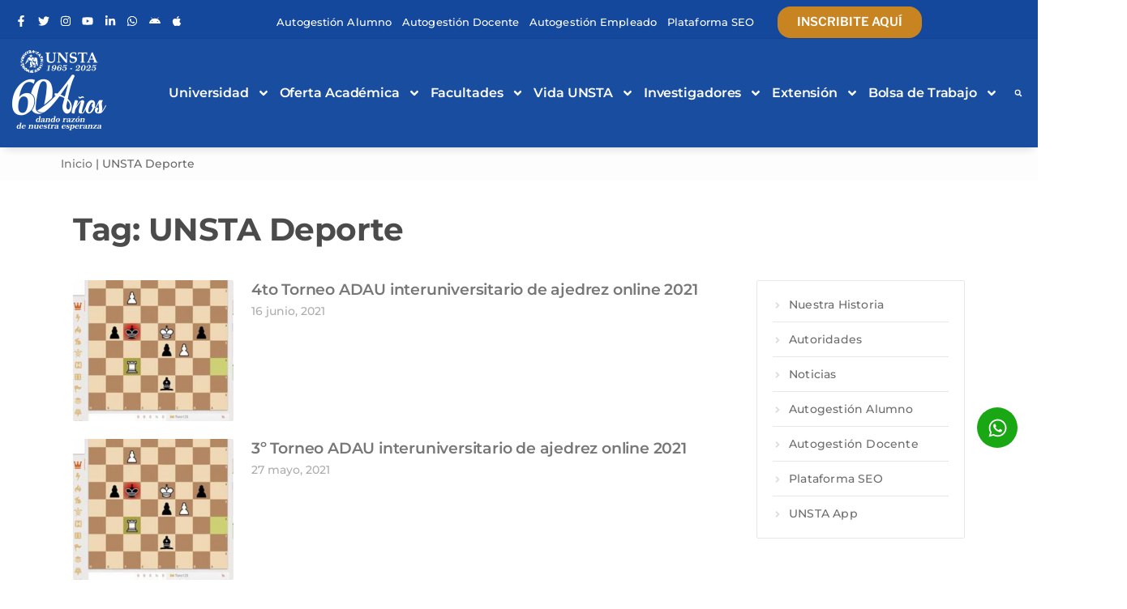

--- FILE ---
content_type: text/css
request_url: https://www.unsta.edu.ar/wp-content/cache/autoptimize/1/css/autoptimize_single_b2c378531f91e56acb9ed39b0a6feb78.css?ver=1766435466
body_size: 343
content:
.elementor-kit-33635{--e-global-color-primary:#6ec1e4;--e-global-color-secondary:#54595f;--e-global-color-text:#7a7a7a;--e-global-color-accent:#61ce70;--e-global-color-92e67d8:#1569ae;--e-global-color-58069469:#b6c9db;--e-global-color-ddba169:#545454;--e-global-color-66680ad2:#fdd247;--e-global-color-32897b26:#154d80;--e-global-color-94909ae:#8c8c8c;--e-global-color-240dfe27:#000;--e-global-color-224f0fa8:#fff;--e-global-color-816dc29:#ff4e00;--e-global-color-7b86bdd7:#000;--e-global-color-1ff70b04:#000;--e-global-color-12523050:#000;--e-global-color-38b9333a:#ffa51e;--e-global-color-1696578:#469cff;--e-global-color-92119b0:#42d874;--e-global-typography-primary-font-family:"Roboto";--e-global-typography-primary-font-weight:600;--e-global-typography-secondary-font-family:"Roboto Slab";--e-global-typography-secondary-font-weight:400;--e-global-typography-text-font-family:"Roboto";--e-global-typography-text-font-weight:400;--e-global-typography-accent-font-family:"Roboto";--e-global-typography-accent-font-weight:500;--e-global-typography-ba0e140-font-family:"Montserrat";--e-global-typography-ba0e140-font-size:20px;--e-global-typography-ba0e140-font-weight:600;--e-global-typography-ba0e140-text-transform:uppercase;--e-global-typography-ba0e140-letter-spacing:.9px}.elementor-section.elementor-section-boxed>.elementor-container{max-width:1180px}.e-con{--container-max-width:1180px}.elementor-widget:not(:last-child){margin-block-end:20px}.elementor-element{--widgets-spacing:20px 20px;--widgets-spacing-row:20px;--widgets-spacing-column:20px}{}h1.entry-title{display:var(--page-title-display)}@media(max-width:1024px){.elementor-section.elementor-section-boxed>.elementor-container{max-width:1024px}.e-con{--container-max-width:1024px}}@media(max-width:767px){.elementor-section.elementor-section-boxed>.elementor-container{max-width:767px}.e-con{--container-max-width:767px}}

--- FILE ---
content_type: text/css
request_url: https://www.unsta.edu.ar/wp-content/cache/autoptimize/1/css/autoptimize_single_3219da23a8768cf359c2e410eb92c82e.css?ver=1.7.7
body_size: 326
content:
.header,.she-header-yes,.she-header-yes.e-con,.she-header{transition:all .4s ease-in-out,height .4s ease-in-out,background-color .4s ease-in-out,border-bottom-width .4s ease-in-out,border-bottom-color .4s ease-in-out,margin 0s !important;width:100% !important;max-width:100%;z-index:9999}.she-header{margin-bottom:0;margin-top:0}.she-header:not(.elementor-sticky){position:fixed !important;top:0}.she-header.she-blur-yes{-webkit-backdrop-filter:saturate(180%) blur(20px);backdrop-filter:saturate(180%) blur(20px)}.headerup{-ms-transform:translateY(-110vh) !important;-o-transition:transform .4s ease-in-out !important;-webkit-transform:translateY(-110vh) !important;-webkit-transition:transform .4s ease-in-out !important;-webkit-transition:-webkit-transform .4s ease-in-out !important;transform:translateY(-110vh) !important;transition:transform .4s ease-in-out !important}.she-header-yes .elementor-widget-theme-site-logo,.she-header-yes .elementor-widget-image,.she-header-yes .logo,.she-header-yes .elementor-widget-theme-site-logo img,.she-header-yes .elementor-widget-image img,.she-header-yes .logo img{transition:all .4s ease-in-out !important}.she-header-transparent-yes,.elementor-editor-active .she-header-transparent-yes{transition:all .4s ease-in-out,top 0s;width:100%;background-color:rgba(0,0,0,0) !important;position:absolute !important;z-index:99}.she-header-yes .elementor-menu-toggle:before,.she-header-yes .elementor-menu-toggle:after,.she-header-yes .elementor-menu-toggle i:after{transition:transform .3s ease-in-out,width .3s ease-in-out}.she-header-yes .elementor-menu-toggle{position:relative;transition:color .4s ease-in-out,background-color .4s ease-in-out}.she-header-yes .elementor-menu-toggle.elementor-active:before{transform:translate(-50%,-50%) rotate(-45deg)}.she-header-yes .elementor-menu-toggle:after{transform:translate(-50%,calc(-50% - 0.25em))}.she-header-yes .elementor-menu-toggle.elementor-active:after{transform:translate(-50%,-50%) rotate(45deg)}.she-header-yes .elementor-menu-toggle i:after{transform:translate(-50%,-50%)}@media screen and (min-width:783px){.admin-bar .she-header:not(.elementor-sticky){top:32px}}

--- FILE ---
content_type: text/css
request_url: https://www.unsta.edu.ar/wp-content/cache/autoptimize/1/css/autoptimize_single_0cb0b9ff4dce7292ba26bcb3db1a5809.css?ver=1766435466
body_size: 353
content:
.elementor-49602 .elementor-element.elementor-element-8463a86{--display:flex;--flex-direction:row;--container-widget-width:calc( ( 1 - var( --container-widget-flex-grow ) ) * 100% );--container-widget-height:100%;--container-widget-flex-grow:1;--container-widget-align-self:stretch;--flex-wrap-mobile:wrap;--align-items:stretch;--gap:10px 10px;--row-gap:10px;--column-gap:10px;--overflow:hidden}.elementor-49602 .elementor-element.elementor-element-a0c0976{--display:flex}.elementor-49602 .elementor-element.elementor-element-eb27699 .elementor-icon-wrapper{text-align:center}.elementor-49602 .elementor-element.elementor-element-eb27699.elementor-view-stacked .elementor-icon{background-color:#19a713}.elementor-49602 .elementor-element.elementor-element-eb27699.elementor-view-framed .elementor-icon,.elementor-49602 .elementor-element.elementor-element-eb27699.elementor-view-default .elementor-icon{color:#19a713;border-color:#19a713}.elementor-49602 .elementor-element.elementor-element-eb27699.elementor-view-framed .elementor-icon,.elementor-49602 .elementor-element.elementor-element-eb27699.elementor-view-default .elementor-icon svg{fill:#19a713}.elementor-49602 .elementor-element.elementor-element-eb27699.elementor-view-stacked .elementor-icon:hover{background-color:#010102}.elementor-49602 .elementor-element.elementor-element-eb27699.elementor-view-framed .elementor-icon:hover,.elementor-49602 .elementor-element.elementor-element-eb27699.elementor-view-default .elementor-icon:hover{color:#010102;border-color:#010102}.elementor-49602 .elementor-element.elementor-element-eb27699.elementor-view-framed .elementor-icon:hover,.elementor-49602 .elementor-element.elementor-element-eb27699.elementor-view-default .elementor-icon:hover svg{fill:#010102}.elementor-49602 .elementor-element.elementor-element-eb27699 .elementor-icon{font-size:25px}.elementor-49602 .elementor-element.elementor-element-eb27699 .elementor-icon svg{height:25px}.elementor-49602 .elementor-element.elementor-element-0669e1d>.elementor-container>.elementor-column>.elementor-widget-wrap{align-content:flex-end;align-items:flex-end}.elementor-49602 .elementor-element.elementor-element-0669e1d>.elementor-container{max-width:1064px}.elementor-49602 .elementor-element.elementor-element-0669e1d{overflow:hidden}.elementor-49602 .elementor-element.elementor-element-3280188>.elementor-widget-container{padding:20px}.elementor-49602 .elementor-element.elementor-element-a27f427{--display:flex;--flex-direction:row;--container-widget-width:calc( ( 1 - var( --container-widget-flex-grow ) ) * 100% );--container-widget-height:100%;--container-widget-flex-grow:1;--container-widget-align-self:stretch;--flex-wrap-mobile:wrap;--align-items:stretch;--gap:10px 10px;--row-gap:10px;--column-gap:10px;--overflow:hidden}.elementor-49602 .elementor-element.elementor-element-6db8097{--display:flex}.elementor-49602 .elementor-element.elementor-element-a67294d>.elementor-widget-container{padding:20px}#elementor-popup-modal-49602 .dialog-widget-content{background-color:#02010100}#elementor-popup-modal-49602 .dialog-message{width:100px;height:auto}#elementor-popup-modal-49602{justify-content:flex-end;align-items:flex-end}@media(min-width:768px){.elementor-49602 .elementor-element.elementor-element-8463a86{--content-width:1064px}.elementor-49602 .elementor-element.elementor-element-a0c0976{--width:100%}.elementor-49602 .elementor-element.elementor-element-6a12786{width:100%}.elementor-49602 .elementor-element.elementor-element-a27f427{--content-width:1064px}.elementor-49602 .elementor-element.elementor-element-6db8097{--width:100%}}

--- FILE ---
content_type: text/css
request_url: https://www.unsta.edu.ar/wp-content/cache/autoptimize/1/css/autoptimize_single_5d238cf0fc1b82cf1eb3665a78fcf838.css?ver=1766435466
body_size: 2146
content:
.elementor-6451 .elementor-element.elementor-element-187bd37>.elementor-container>.elementor-column>.elementor-widget-wrap{align-content:center;align-items:center}.elementor-6451 .elementor-element.elementor-element-187bd37{margin-top:0;margin-bottom:0;padding:0;z-index:14}.elementor-bc-flex-widget .elementor-6451 .elementor-element.elementor-element-45943db.elementor-column .elementor-widget-wrap{align-items:center}.elementor-6451 .elementor-element.elementor-element-45943db.elementor-column.elementor-element[data-element_type="column"]>.elementor-widget-wrap.elementor-element-populated{align-content:center;align-items:center}.elementor-6451 .elementor-element.elementor-element-45943db.elementor-column>.elementor-widget-wrap{justify-content:center}.elementor-6451 .elementor-element.elementor-element-45943db>.elementor-element-populated{margin:0;--e-column-margin-right:0px;--e-column-margin-left:0px;padding:0}.elementor-6451 .elementor-element.elementor-element-f809ba1:not(.elementor-motion-effects-element-type-background),.elementor-6451 .elementor-element.elementor-element-f809ba1>.elementor-motion-effects-container>.elementor-motion-effects-layer{background-color:#13489c}.elementor-6451 .elementor-element.elementor-element-f809ba1>.elementor-container{max-width:1250px}.elementor-6451 .elementor-element.elementor-element-f809ba1{border-style:solid;border-width:0 0 1px;border-color:rgba(2,1,1,.06);transition:background .3s,border .3s,border-radius .3s,box-shadow .3s;margin-top:0;margin-bottom:0;padding:8px 0 0}.elementor-6451 .elementor-element.elementor-element-f809ba1>.elementor-background-overlay{transition:background .3s,border-radius .3s,opacity .3s}.elementor-bc-flex-widget .elementor-6451 .elementor-element.elementor-element-22ee693.elementor-column .elementor-widget-wrap{align-items:center}.elementor-6451 .elementor-element.elementor-element-22ee693.elementor-column.elementor-element[data-element_type="column"]>.elementor-widget-wrap.elementor-element-populated{align-content:center;align-items:center}.elementor-6451 .elementor-element.elementor-element-22ee693.elementor-column>.elementor-widget-wrap{justify-content:center}.elementor-6451 .elementor-element.elementor-element-22ee693>.elementor-element-populated{margin:0;--e-column-margin-right:0px;--e-column-margin-left:0px;padding:0}.elementor-6451 .elementor-element.elementor-element-187b92c{--grid-template-columns:repeat(0,auto);--icon-size:14px;--grid-column-gap:2px;--grid-row-gap:0px}.elementor-6451 .elementor-element.elementor-element-187b92c .elementor-widget-container{text-align:left}.elementor-6451 .elementor-element.elementor-element-187b92c>.elementor-widget-container{margin:0;padding:0}.elementor-6451 .elementor-element.elementor-element-187b92c .elementor-social-icon{background-color:#194DA000;--icon-padding:.3em}.elementor-6451 .elementor-element.elementor-element-187b92c .elementor-social-icon i{color:#fff}.elementor-6451 .elementor-element.elementor-element-187b92c .elementor-social-icon svg{fill:#fff}.elementor-6451 .elementor-element.elementor-element-187b92c .elementor-icon{border-radius:4px}.elementor-6451 .elementor-element.elementor-element-187b92c .elementor-social-icon:hover{background-color:#194da0}.elementor-6451 .elementor-element.elementor-element-187b92c .elementor-social-icon:hover i{color:#fff}.elementor-6451 .elementor-element.elementor-element-187b92c .elementor-social-icon:hover svg{fill:#fff}.elementor-bc-flex-widget .elementor-6451 .elementor-element.elementor-element-570fa72.elementor-column .elementor-widget-wrap{align-items:center}.elementor-6451 .elementor-element.elementor-element-570fa72.elementor-column.elementor-element[data-element_type="column"]>.elementor-widget-wrap.elementor-element-populated{align-content:center;align-items:center}.elementor-6451 .elementor-element.elementor-element-570fa72.elementor-column>.elementor-widget-wrap{justify-content:center}.elementor-6451 .elementor-element.elementor-element-570fa72>.elementor-element-populated{margin:0;--e-column-margin-right:0px;--e-column-margin-left:0px;padding:0}.elementor-6451 .elementor-element.elementor-element-570fa72{z-index:1}.elementor-6451 .elementor-element.elementor-element-8cd5087{width:var(--container-widget-width,146.801%);max-width:146.801%;--container-widget-width:146.801%;--container-widget-flex-grow:0;--e-icon-list-icon-size:9px;--e-icon-list-icon-align:center;--e-icon-list-icon-margin:0 calc(var(--e-icon-list-icon-size, 1em) * 0.125);--icon-vertical-offset:0px}.elementor-6451 .elementor-element.elementor-element-8cd5087>.elementor-widget-container{margin:0;padding:0}.elementor-6451 .elementor-element.elementor-element-8cd5087.elementor-element{--flex-grow:0;--flex-shrink:0}.elementor-6451 .elementor-element.elementor-element-8cd5087 .elementor-icon-list-items:not(.elementor-inline-items) .elementor-icon-list-item:not(:last-child){padding-bottom:calc(13px/2)}.elementor-6451 .elementor-element.elementor-element-8cd5087 .elementor-icon-list-items:not(.elementor-inline-items) .elementor-icon-list-item:not(:first-child){margin-top:calc(13px/2)}.elementor-6451 .elementor-element.elementor-element-8cd5087 .elementor-icon-list-items.elementor-inline-items .elementor-icon-list-item{margin-right:calc(13px/2);margin-left:calc(13px/2)}.elementor-6451 .elementor-element.elementor-element-8cd5087 .elementor-icon-list-items.elementor-inline-items{margin-right:calc(-13px/2);margin-left:calc(-13px/2)}body.rtl .elementor-6451 .elementor-element.elementor-element-8cd5087 .elementor-icon-list-items.elementor-inline-items .elementor-icon-list-item:after{left:calc(-13px/2)}body:not(.rtl) .elementor-6451 .elementor-element.elementor-element-8cd5087 .elementor-icon-list-items.elementor-inline-items .elementor-icon-list-item:after{right:calc(-13px/2)}.elementor-6451 .elementor-element.elementor-element-8cd5087 .elementor-icon-list-item:not(:last-child):after{content:"";height:12px;border-color:#FCFDFFFC}.elementor-6451 .elementor-element.elementor-element-8cd5087 .elementor-icon-list-items:not(.elementor-inline-items) .elementor-icon-list-item:not(:last-child):after{border-top-style:solid;border-top-width:0}.elementor-6451 .elementor-element.elementor-element-8cd5087 .elementor-icon-list-items.elementor-inline-items .elementor-icon-list-item:not(:last-child):after{border-left-style:solid}.elementor-6451 .elementor-element.elementor-element-8cd5087 .elementor-inline-items .elementor-icon-list-item:not(:last-child):after{border-left-width:0}.elementor-6451 .elementor-element.elementor-element-8cd5087 .elementor-icon-list-icon i{color:#fff;transition:color .3s}.elementor-6451 .elementor-element.elementor-element-8cd5087 .elementor-icon-list-icon svg{fill:#fff;transition:fill .3s}.elementor-6451 .elementor-element.elementor-element-8cd5087 .elementor-icon-list-icon{padding-right:0}.elementor-6451 .elementor-element.elementor-element-8cd5087 .elementor-icon-list-item>.elementor-icon-list-text,.elementor-6451 .elementor-element.elementor-element-8cd5087 .elementor-icon-list-item>a{font-family:"Montserrat",Roboto;font-size:13px;font-weight:500;letter-spacing:.1px}.elementor-6451 .elementor-element.elementor-element-8cd5087 .elementor-icon-list-text{color:#fff;transition:color .3s}.elementor-bc-flex-widget .elementor-6451 .elementor-element.elementor-element-f34a815.elementor-column .elementor-widget-wrap{align-items:center}.elementor-6451 .elementor-element.elementor-element-f34a815.elementor-column.elementor-element[data-element_type="column"]>.elementor-widget-wrap.elementor-element-populated{align-content:center;align-items:center}.elementor-6451 .elementor-element.elementor-element-f34a815.elementor-column>.elementor-widget-wrap{justify-content:center}.elementor-6451 .elementor-element.elementor-element-f34a815>.elementor-element-populated{margin:0;--e-column-margin-right:0px;--e-column-margin-left:0px;padding:0}.elementor-6451 .elementor-element.elementor-element-0a9112a .elementor-button{background-color:#c98422;font-weight:600;border-style:none;border-radius:16px}.elementor-6451 .elementor-element.elementor-element-0a9112a{width:var(--container-widget-width,89.173%);max-width:89.173%;--container-widget-width:89.173%;--container-widget-flex-grow:0}.elementor-6451 .elementor-element.elementor-element-0a9112a.elementor-element{--flex-grow:0;--flex-shrink:0}.elementor-6451 .elementor-element.elementor-element-1d9ac65:not(.elementor-motion-effects-element-type-background),.elementor-6451 .elementor-element.elementor-element-1d9ac65>.elementor-motion-effects-container>.elementor-motion-effects-layer{background-color:#194da0}.elementor-6451 .elementor-element.elementor-element-1d9ac65>.elementor-container{max-width:1250px}.elementor-6451 .elementor-element.elementor-element-1d9ac65{box-shadow:0px 7px 10px -6px rgba(0,0,0,.17);transition:background .3s,border .3s,border-radius .3s,box-shadow .3s;margin-top:0;margin-bottom:0;padding:14px 0}.elementor-6451 .elementor-element.elementor-element-1d9ac65>.elementor-background-overlay{transition:background .3s,border-radius .3s,opacity .3s}.elementor-bc-flex-widget .elementor-6451 .elementor-element.elementor-element-b3d9336.elementor-column .elementor-widget-wrap{align-items:center}.elementor-6451 .elementor-element.elementor-element-b3d9336.elementor-column.elementor-element[data-element_type="column"]>.elementor-widget-wrap.elementor-element-populated{align-content:center;align-items:center}.elementor-6451 .elementor-element.elementor-element-b3d9336>.elementor-element-populated{margin:0;--e-column-margin-right:0px;--e-column-margin-left:0px;padding:0}.elementor-bc-flex-widget .elementor-6451 .elementor-element.elementor-element-b3a0b00.elementor-column .elementor-widget-wrap{align-items:center}.elementor-6451 .elementor-element.elementor-element-b3a0b00.elementor-column.elementor-element[data-element_type="column"]>.elementor-widget-wrap.elementor-element-populated{align-content:center;align-items:center}.elementor-6451 .elementor-element.elementor-element-b3a0b00.elementor-column>.elementor-widget-wrap{justify-content:center}.elementor-6451 .elementor-element.elementor-element-b3a0b00>.elementor-element-populated{margin:0;--e-column-margin-right:0px;--e-column-margin-left:0px;padding:0}.elementor-6451 .elementor-element.elementor-element-b472827>.elementor-widget-container{margin:0;padding:0}.elementor-6451 .elementor-element.elementor-element-b472827 .elementor-menu-toggle{margin:0 auto;font-size:20px}.elementor-6451 .elementor-element.elementor-element-b472827 .elementor-nav-menu .elementor-item{font-family:"Montserrat",Roboto;font-size:15.6px;font-weight:600;letter-spacing:-.1px}.elementor-6451 .elementor-element.elementor-element-b472827 .elementor-nav-menu--main .elementor-item{color:#fff;fill:#fff;padding-left:6px;padding-right:6px;padding-top:16px;padding-bottom:16px}.elementor-6451 .elementor-element.elementor-element-b472827 .elementor-nav-menu--main:not(.e--pointer-framed) .elementor-item:before,.elementor-6451 .elementor-element.elementor-element-b472827 .elementor-nav-menu--main:not(.e--pointer-framed) .elementor-item:after{background-color:#0000001C}.elementor-6451 .elementor-element.elementor-element-b472827 .e--pointer-framed .elementor-item:before,.elementor-6451 .elementor-element.elementor-element-b472827 .e--pointer-framed .elementor-item:after{border-color:#0000001C}.elementor-6451 .elementor-element.elementor-element-b472827 .elementor-nav-menu--main .elementor-item.elementor-item-active{color:#fff}.elementor-6451 .elementor-element.elementor-element-b472827 .elementor-nav-menu--main:not(.e--pointer-framed) .elementor-item.elementor-item-active:before,.elementor-6451 .elementor-element.elementor-element-b472827 .elementor-nav-menu--main:not(.e--pointer-framed) .elementor-item.elementor-item-active:after{background-color:#0000001C}.elementor-6451 .elementor-element.elementor-element-b472827 .e--pointer-framed .elementor-item.elementor-item-active:before,.elementor-6451 .elementor-element.elementor-element-b472827 .e--pointer-framed .elementor-item.elementor-item-active:after{border-color:#0000001C}.elementor-6451 .elementor-element.elementor-element-b472827 .e--pointer-framed .elementor-item:before{border-width:3px}.elementor-6451 .elementor-element.elementor-element-b472827 .e--pointer-framed.e--animation-draw .elementor-item:before{border-width:0 0 3px 3px}.elementor-6451 .elementor-element.elementor-element-b472827 .e--pointer-framed.e--animation-draw .elementor-item:after{border-width:3px 3px 0 0}.elementor-6451 .elementor-element.elementor-element-b472827 .e--pointer-framed.e--animation-corners .elementor-item:before{border-width:3px 0 0 3px}.elementor-6451 .elementor-element.elementor-element-b472827 .e--pointer-framed.e--animation-corners .elementor-item:after{border-width:0 3px 3px 0}.elementor-6451 .elementor-element.elementor-element-b472827 .e--pointer-underline .elementor-item:after,.elementor-6451 .elementor-element.elementor-element-b472827 .e--pointer-overline .elementor-item:before,.elementor-6451 .elementor-element.elementor-element-b472827 .e--pointer-double-line .elementor-item:before,.elementor-6451 .elementor-element.elementor-element-b472827 .e--pointer-double-line .elementor-item:after{height:3px}body:not(.rtl) .elementor-6451 .elementor-element.elementor-element-b472827 .elementor-nav-menu--layout-horizontal .elementor-nav-menu>li:not(:last-child){margin-right:0}body.rtl .elementor-6451 .elementor-element.elementor-element-b472827 .elementor-nav-menu--layout-horizontal .elementor-nav-menu>li:not(:last-child){margin-left:0}.elementor-6451 .elementor-element.elementor-element-b472827 .elementor-nav-menu--main:not(.elementor-nav-menu--layout-horizontal) .elementor-nav-menu>li:not(:last-child){margin-bottom:0}.elementor-6451 .elementor-element.elementor-element-b472827 .elementor-nav-menu--dropdown{background-color:#fbfbfb;border-radius:0 0 2px 2px}.elementor-6451 .elementor-element.elementor-element-b472827 .elementor-nav-menu--dropdown a:hover,.elementor-6451 .elementor-element.elementor-element-b472827 .elementor-nav-menu--dropdown a.elementor-item-active,.elementor-6451 .elementor-element.elementor-element-b472827 .elementor-nav-menu--dropdown a.highlighted,.elementor-6451 .elementor-element.elementor-element-b472827 .elementor-menu-toggle:hover{color:#fff}.elementor-6451 .elementor-element.elementor-element-b472827 .elementor-nav-menu--dropdown a:hover,.elementor-6451 .elementor-element.elementor-element-b472827 .elementor-nav-menu--dropdown a.elementor-item-active,.elementor-6451 .elementor-element.elementor-element-b472827 .elementor-nav-menu--dropdown a.highlighted{background-color:#194da0}.elementor-6451 .elementor-element.elementor-element-b472827 .elementor-nav-menu--dropdown a.elementor-item-active{color:#fff}.elementor-6451 .elementor-element.elementor-element-b472827 .elementor-nav-menu--dropdown .elementor-item,.elementor-6451 .elementor-element.elementor-element-b472827 .elementor-nav-menu--dropdown .elementor-sub-item{font-family:"Montserrat",Roboto;font-size:14px;font-weight:600;letter-spacing:-.5px}.elementor-6451 .elementor-element.elementor-element-b472827 .elementor-nav-menu--dropdown li:first-child a{border-top-left-radius:0;border-top-right-radius:0}.elementor-6451 .elementor-element.elementor-element-b472827 .elementor-nav-menu--dropdown li:last-child a{border-bottom-right-radius:2px;border-bottom-left-radius:2px}.elementor-6451 .elementor-element.elementor-element-b472827 .elementor-nav-menu--dropdown a{padding-left:50px;padding-right:50px;padding-top:16px;padding-bottom:16px}.elementor-6451 .elementor-element.elementor-element-b472827 .elementor-nav-menu--dropdown li:not(:last-child){border-style:solid;border-color:#0201010A;border-bottom-width:1px}.elementor-6451 .elementor-element.elementor-element-b472827 .elementor-nav-menu--main>.elementor-nav-menu>li>.elementor-nav-menu--dropdown,.elementor-6451 .elementor-element.elementor-element-b472827 .elementor-nav-menu__container.elementor-nav-menu--dropdown{margin-top:19px !important}.elementor-6451 .elementor-element.elementor-element-b472827 div.elementor-menu-toggle{color:#fff}.elementor-6451 .elementor-element.elementor-element-b472827 div.elementor-menu-toggle svg{fill:#fff}.elementor-bc-flex-widget .elementor-6451 .elementor-element.elementor-element-2b9f5b7.elementor-column .elementor-widget-wrap{align-items:center}.elementor-6451 .elementor-element.elementor-element-2b9f5b7.elementor-column.elementor-element[data-element_type="column"]>.elementor-widget-wrap.elementor-element-populated{align-content:center;align-items:center}.elementor-6451 .elementor-element.elementor-element-2b9f5b7.elementor-column>.elementor-widget-wrap{justify-content:center}.elementor-6451 .elementor-element.elementor-element-2b9f5b7>.elementor-element-populated{margin:0;--e-column-margin-right:0px;--e-column-margin-left:0px;padding:0}.elementor-6451 .elementor-element.elementor-element-91362a6 .elementor-search-form{text-align:center}.elementor-6451 .elementor-element.elementor-element-91362a6 .elementor-search-form__toggle{--e-search-form-toggle-size:38px;--e-search-form-toggle-color:#fff;--e-search-form-toggle-background-color:#033FA000;--e-search-form-toggle-icon-size:calc(24em / 100)}.elementor-6451 .elementor-element.elementor-element-91362a6.elementor-search-form--skin-full_screen .elementor-search-form__container{background-color:#194da0}.elementor-6451 .elementor-element.elementor-element-91362a6 input[type=search].elementor-search-form__input{font-family:"Montserrat",Roboto;font-size:60px;font-weight:700;font-style:normal}.elementor-6451 .elementor-element.elementor-element-91362a6 .elementor-search-form__input,.elementor-6451 .elementor-element.elementor-element-91362a6 .elementor-search-form__icon,.elementor-6451 .elementor-element.elementor-element-91362a6 .elementor-lightbox .dialog-lightbox-close-button,.elementor-6451 .elementor-element.elementor-element-91362a6 .elementor-lightbox .dialog-lightbox-close-button:hover,.elementor-6451 .elementor-element.elementor-element-91362a6.elementor-search-form--skin-full_screen input[type=search].elementor-search-form__input{color:#fff;fill:#fff}.elementor-6451 .elementor-element.elementor-element-91362a6:not(.elementor-search-form--skin-full_screen) .elementor-search-form__container{border-width:0;border-radius:2px}.elementor-6451 .elementor-element.elementor-element-91362a6.elementor-search-form--skin-full_screen input[type=search].elementor-search-form__input{border-width:0;border-radius:2px}.elementor-6451 .elementor-element.elementor-element-91362a6 .elementor-search-form__toggle:hover{--e-search-form-toggle-background-color:rgba(21,75,211,.91)}@media(min-width:768px){.elementor-6451 .elementor-element.elementor-element-570fa72{width:32.332%}.elementor-6451 .elementor-element.elementor-element-f34a815{width:34%}.elementor-6451 .elementor-element.elementor-element-b3d9336{width:13%}.elementor-6451 .elementor-element.elementor-element-b3a0b00{width:84.733%}.elementor-6451 .elementor-element.elementor-element-2b9f5b7{width:2.263%}}@media(max-width:767px){.elementor-6451 .elementor-element.elementor-element-187bd37{margin-top:0;margin-bottom:0;padding:0}.elementor-6451 .elementor-element.elementor-element-f809ba1{margin-top:0;margin-bottom:0;padding:5px 0 0}.elementor-bc-flex-widget .elementor-6451 .elementor-element.elementor-element-22ee693.elementor-column .elementor-widget-wrap{align-items:center}.elementor-6451 .elementor-element.elementor-element-22ee693.elementor-column.elementor-element[data-element_type="column"]>.elementor-widget-wrap.elementor-element-populated{align-content:center;align-items:center}.elementor-6451 .elementor-element.elementor-element-22ee693.elementor-column>.elementor-widget-wrap{justify-content:center}.elementor-6451 .elementor-element.elementor-element-187b92c .elementor-widget-container{text-align:left}.elementor-6451 .elementor-element.elementor-element-187b92c>.elementor-widget-container{margin:0;padding:0}.elementor-6451 .elementor-element.elementor-element-187b92c{--icon-size:14px;--grid-column-gap:4px}.elementor-6451 .elementor-element.elementor-element-570fa72>.elementor-element-populated{margin:0 0 4px;--e-column-margin-right:0px;--e-column-margin-left:0px;padding:0}.elementor-6451 .elementor-element.elementor-element-8cd5087>.elementor-widget-container{margin:2px 0;padding:1px 10px 2px}.elementor-6451 .elementor-element.elementor-element-8cd5087 .elementor-icon-list-items:not(.elementor-inline-items) .elementor-icon-list-item:not(:last-child){padding-bottom:calc(14px/2)}.elementor-6451 .elementor-element.elementor-element-8cd5087 .elementor-icon-list-items:not(.elementor-inline-items) .elementor-icon-list-item:not(:first-child){margin-top:calc(14px/2)}.elementor-6451 .elementor-element.elementor-element-8cd5087 .elementor-icon-list-items.elementor-inline-items .elementor-icon-list-item{margin-right:calc(14px/2);margin-left:calc(14px/2)}.elementor-6451 .elementor-element.elementor-element-8cd5087 .elementor-icon-list-items.elementor-inline-items{margin-right:calc(-14px/2);margin-left:calc(-14px/2)}body.rtl .elementor-6451 .elementor-element.elementor-element-8cd5087 .elementor-icon-list-items.elementor-inline-items .elementor-icon-list-item:after{left:calc(-14px/2)}body:not(.rtl) .elementor-6451 .elementor-element.elementor-element-8cd5087 .elementor-icon-list-items.elementor-inline-items .elementor-icon-list-item:after{right:calc(-14px/2)}.elementor-6451 .elementor-element.elementor-element-8cd5087{--e-icon-list-icon-size:12px;--e-icon-list-icon-align:center;--e-icon-list-icon-margin:0 calc(var(--e-icon-list-icon-size, 1em) * 0.125)}.elementor-6451 .elementor-element.elementor-element-8cd5087 .elementor-icon-list-item>.elementor-icon-list-text,.elementor-6451 .elementor-element.elementor-element-8cd5087 .elementor-icon-list-item>a{font-size:10px;line-height:20px;letter-spacing:.5px}.elementor-6451 .elementor-element.elementor-element-f34a815>.elementor-element-populated{margin:0 0 4px;--e-column-margin-right:0px;--e-column-margin-left:0px;padding:0}.elementor-6451 .elementor-element.elementor-element-b3d9336{width:72%}.elementor-bc-flex-widget .elementor-6451 .elementor-element.elementor-element-b3d9336.elementor-column .elementor-widget-wrap{align-items:center}.elementor-6451 .elementor-element.elementor-element-b3d9336.elementor-column.elementor-element[data-element_type="column"]>.elementor-widget-wrap.elementor-element-populated{align-content:center;align-items:center}.elementor-6451 .elementor-element.elementor-element-b3d9336.elementor-column>.elementor-widget-wrap{justify-content:center}.elementor-6451 .elementor-element.elementor-element-b3a0b00{width:14%}.elementor-bc-flex-widget .elementor-6451 .elementor-element.elementor-element-b3a0b00.elementor-column .elementor-widget-wrap{align-items:center}.elementor-6451 .elementor-element.elementor-element-b3a0b00.elementor-column.elementor-element[data-element_type="column"]>.elementor-widget-wrap.elementor-element-populated{align-content:center;align-items:center}.elementor-6451 .elementor-element.elementor-element-b3a0b00.elementor-column>.elementor-widget-wrap{justify-content:center}.elementor-6451 .elementor-element.elementor-element-b472827>.elementor-widget-container{margin:0;padding:0}.elementor-6451 .elementor-element.elementor-element-b472827 .elementor-nav-menu--dropdown .elementor-item,.elementor-6451 .elementor-element.elementor-element-b472827 .elementor-nav-menu--dropdown .elementor-sub-item{font-size:15px}.elementor-6451 .elementor-element.elementor-element-b472827 .elementor-nav-menu--main>.elementor-nav-menu>li>.elementor-nav-menu--dropdown,.elementor-6451 .elementor-element.elementor-element-b472827 .elementor-nav-menu__container.elementor-nav-menu--dropdown{margin-top:20px !important}.elementor-6451 .elementor-element.elementor-element-2b9f5b7{width:10%}}

--- FILE ---
content_type: text/css
request_url: https://www.unsta.edu.ar/wp-content/cache/autoptimize/1/css/autoptimize_single_3c8274538f43810948305c490e90faa4.css?ver=1766435467
body_size: 1963
content:
.elementor-6513 .elementor-element.elementor-element-321d635{--display:flex;--flex-direction:row;--container-widget-width:calc( ( 1 - var( --container-widget-flex-grow ) ) * 100% );--container-widget-height:100%;--container-widget-flex-grow:1;--container-widget-align-self:stretch;--flex-wrap-mobile:wrap;--align-items:stretch;--gap:10px 10px;--row-gap:10px;--column-gap:10px;box-shadow:0px 0px 10px 0px rgba(0,0,0,.44);--padding-top:40px;--padding-bottom:30px;--padding-left:0px;--padding-right:0px}.elementor-6513 .elementor-element.elementor-element-321d635:not(.elementor-motion-effects-element-type-background),.elementor-6513 .elementor-element.elementor-element-321d635>.elementor-motion-effects-container>.elementor-motion-effects-layer{background-color:#333}.elementor-6513 .elementor-element.elementor-element-9f239c3{--display:flex;--justify-content:center;--margin-top:0px;--margin-bottom:0px;--margin-left:0px;--margin-right:0px;--padding-top:0px;--padding-bottom:0px;--padding-left:0px;--padding-right:0px}.elementor-6513 .elementor-element.elementor-element-2eb7050{--display:flex;--flex-direction:row;--container-widget-width:calc( ( 1 - var( --container-widget-flex-grow ) ) * 100% );--container-widget-height:100%;--container-widget-flex-grow:1;--container-widget-align-self:stretch;--flex-wrap-mobile:wrap;--align-items:stretch;--gap:10px 10px;--row-gap:10px;--column-gap:10px;--margin-top:0px;--margin-bottom:0px;--margin-left:0px;--margin-right:0px;--padding-top:0px;--padding-bottom:10px;--padding-left:0px;--padding-right:0px}.elementor-6513 .elementor-element.elementor-element-88c9787{--display:flex;--flex-direction:row;--container-widget-width:calc( ( 1 - var( --container-widget-flex-grow ) ) * 100% );--container-widget-height:100%;--container-widget-flex-grow:1;--container-widget-align-self:stretch;--flex-wrap-mobile:wrap;--align-items:stretch;--gap:10px 10px;--row-gap:10px;--column-gap:10px;--margin-top:0px;--margin-bottom:0px;--margin-left:0px;--margin-right:0px;--padding-top:0px;--padding-bottom:10px;--padding-left:0px;--padding-right:0px}.elementor-6513 .elementor-element.elementor-element-a73a979{--display:flex;--justify-content:flex-start;border-style:solid;--border-style:solid;border-width:1px 1px 4px;--border-top-width:1px;--border-right-width:1px;--border-bottom-width:4px;--border-left-width:1px;border-color:#626161;--border-color:#626161;--border-radius:4px;--margin-top:0px;--margin-bottom:0px;--margin-left:0px;--margin-right:10px;--padding-top:14px;--padding-bottom:22px;--padding-left:10px;--padding-right:10px}.elementor-6513 .elementor-element.elementor-element-a73a979:hover{border-style:solid;border-width:1px 1px 4px;--border-top-width:1px;--border-right-width:1px;--border-bottom-width:4px;--border-left-width:1px;border-color:#626161;--border-color:#626161;--border-radius:0px 0px 0px 4px;--border-top-left-radius:0px;--border-top-right-radius:0px;--border-bottom-right-radius:0px;--border-bottom-left-radius:4px}.elementor-6513 .elementor-element.elementor-element-a73a979,.elementor-6513 .elementor-element.elementor-element-a73a979:before{--border-transition:.3s}.elementor-6513 .elementor-element.elementor-element-30c7d23>.elementor-widget-container{margin:0 0 -1px;padding:0}.elementor-6513 .elementor-element.elementor-element-30c7d23{text-align:left}.elementor-6513 .elementor-element.elementor-element-30c7d23 .elementor-heading-title{font-family:"Montserrat",Roboto;font-size:21px;font-weight:700;letter-spacing:-.3px;color:#fff}.elementor-6513 .elementor-element.elementor-element-823fc82>.elementor-widget-container{margin:0;padding:0 0 12px}.elementor-6513 .elementor-element.elementor-element-823fc82 .elementor-icon-list-items:not(.elementor-inline-items) .elementor-icon-list-item:not(:last-child){padding-bottom:calc(0px/2)}.elementor-6513 .elementor-element.elementor-element-823fc82 .elementor-icon-list-items:not(.elementor-inline-items) .elementor-icon-list-item:not(:first-child){margin-top:calc(0px/2)}.elementor-6513 .elementor-element.elementor-element-823fc82 .elementor-icon-list-items.elementor-inline-items .elementor-icon-list-item{margin-right:calc(0px/2);margin-left:calc(0px/2)}.elementor-6513 .elementor-element.elementor-element-823fc82 .elementor-icon-list-items.elementor-inline-items{margin-right:calc(-0px/2);margin-left:calc(-0px/2)}body.rtl .elementor-6513 .elementor-element.elementor-element-823fc82 .elementor-icon-list-items.elementor-inline-items .elementor-icon-list-item:after{left:calc(-0px/2)}body:not(.rtl) .elementor-6513 .elementor-element.elementor-element-823fc82 .elementor-icon-list-items.elementor-inline-items .elementor-icon-list-item:after{right:calc(-0px/2)}.elementor-6513 .elementor-element.elementor-element-823fc82 .elementor-icon-list-icon i{color:#fff;transition:color .3s}.elementor-6513 .elementor-element.elementor-element-823fc82 .elementor-icon-list-icon svg{fill:#fff;transition:fill .3s}.elementor-6513 .elementor-element.elementor-element-823fc82 .elementor-icon-list-item:hover .elementor-icon-list-icon i{color:#fff}.elementor-6513 .elementor-element.elementor-element-823fc82 .elementor-icon-list-item:hover .elementor-icon-list-icon svg{fill:#fff}.elementor-6513 .elementor-element.elementor-element-823fc82{--e-icon-list-icon-size:14px;--e-icon-list-icon-align:right;--e-icon-list-icon-margin:0 0 0 calc(var(--e-icon-list-icon-size, 1em) * 0.25);--icon-vertical-offset:0px}.elementor-6513 .elementor-element.elementor-element-823fc82 .elementor-icon-list-item>.elementor-icon-list-text,.elementor-6513 .elementor-element.elementor-element-823fc82 .elementor-icon-list-item>a{font-family:"Montserrat",Roboto;font-size:13px;letter-spacing:-.4px}.elementor-6513 .elementor-element.elementor-element-823fc82 .elementor-icon-list-text{color:#fff;transition:color .3s}.elementor-6513 .elementor-element.elementor-element-823fc82 .elementor-icon-list-item:hover .elementor-icon-list-text{color:#fff}.elementor-6513 .elementor-element.elementor-element-82e1846{--display:flex;--justify-content:flex-start;border-style:solid;--border-style:solid;border-width:1px 1px 4px;--border-top-width:1px;--border-right-width:1px;--border-bottom-width:4px;--border-left-width:1px;border-color:#626161;--border-color:#626161;--border-radius:4px;--margin-top:0px;--margin-bottom:0px;--margin-left:0px;--margin-right:10px;--padding-top:14px;--padding-bottom:22px;--padding-left:10px;--padding-right:10px}.elementor-6513 .elementor-element.elementor-element-82e1846:hover{border-style:solid;border-width:1px 1px 4px;--border-top-width:1px;--border-right-width:1px;--border-bottom-width:4px;--border-left-width:1px;border-color:#626161;--border-color:#626161;--border-radius:0px 0px 0px 4px;--border-top-left-radius:0px;--border-top-right-radius:0px;--border-bottom-right-radius:0px;--border-bottom-left-radius:4px}.elementor-6513 .elementor-element.elementor-element-82e1846,.elementor-6513 .elementor-element.elementor-element-82e1846:before{--border-transition:.3s}.elementor-6513 .elementor-element.elementor-element-68e4bcd>.elementor-widget-container{margin:0 0 -1px;padding:0}.elementor-6513 .elementor-element.elementor-element-68e4bcd{text-align:left}.elementor-6513 .elementor-element.elementor-element-68e4bcd .elementor-heading-title{font-family:"Montserrat",Roboto;font-size:21px;font-weight:700;letter-spacing:-.3px;color:#fff}.elementor-6513 .elementor-element.elementor-element-16ca87f>.elementor-widget-container{margin:0;padding:0 0 12px}.elementor-6513 .elementor-element.elementor-element-16ca87f .elementor-icon-list-items:not(.elementor-inline-items) .elementor-icon-list-item:not(:last-child){padding-bottom:calc(0px/2)}.elementor-6513 .elementor-element.elementor-element-16ca87f .elementor-icon-list-items:not(.elementor-inline-items) .elementor-icon-list-item:not(:first-child){margin-top:calc(0px/2)}.elementor-6513 .elementor-element.elementor-element-16ca87f .elementor-icon-list-items.elementor-inline-items .elementor-icon-list-item{margin-right:calc(0px/2);margin-left:calc(0px/2)}.elementor-6513 .elementor-element.elementor-element-16ca87f .elementor-icon-list-items.elementor-inline-items{margin-right:calc(-0px/2);margin-left:calc(-0px/2)}body.rtl .elementor-6513 .elementor-element.elementor-element-16ca87f .elementor-icon-list-items.elementor-inline-items .elementor-icon-list-item:after{left:calc(-0px/2)}body:not(.rtl) .elementor-6513 .elementor-element.elementor-element-16ca87f .elementor-icon-list-items.elementor-inline-items .elementor-icon-list-item:after{right:calc(-0px/2)}.elementor-6513 .elementor-element.elementor-element-16ca87f .elementor-icon-list-icon i{color:#fff;transition:color .3s}.elementor-6513 .elementor-element.elementor-element-16ca87f .elementor-icon-list-icon svg{fill:#fff;transition:fill .3s}.elementor-6513 .elementor-element.elementor-element-16ca87f .elementor-icon-list-item:hover .elementor-icon-list-icon i{color:#fff}.elementor-6513 .elementor-element.elementor-element-16ca87f .elementor-icon-list-item:hover .elementor-icon-list-icon svg{fill:#fff}.elementor-6513 .elementor-element.elementor-element-16ca87f{--e-icon-list-icon-size:14px;--e-icon-list-icon-align:right;--e-icon-list-icon-margin:0 0 0 calc(var(--e-icon-list-icon-size, 1em) * 0.25);--icon-vertical-offset:0px}.elementor-6513 .elementor-element.elementor-element-16ca87f .elementor-icon-list-item>.elementor-icon-list-text,.elementor-6513 .elementor-element.elementor-element-16ca87f .elementor-icon-list-item>a{font-family:"Montserrat",Roboto;font-size:13px;letter-spacing:-.4px}.elementor-6513 .elementor-element.elementor-element-16ca87f .elementor-icon-list-text{color:#fff;transition:color .3s}.elementor-6513 .elementor-element.elementor-element-16ca87f .elementor-icon-list-item:hover .elementor-icon-list-text{color:#fff}.elementor-6513 .elementor-element.elementor-element-35ce609{--display:flex;--justify-content:flex-start;border-style:solid;--border-style:solid;border-width:1px 1px 4px;--border-top-width:1px;--border-right-width:1px;--border-bottom-width:4px;--border-left-width:1px;border-color:#626161;--border-color:#626161;--border-radius:4px;--margin-top:0px;--margin-bottom:0px;--margin-left:0px;--margin-right:10px;--padding-top:14px;--padding-bottom:22px;--padding-left:10px;--padding-right:10px}.elementor-6513 .elementor-element.elementor-element-35ce609:hover{border-style:solid;border-width:1px 1px 4px;--border-top-width:1px;--border-right-width:1px;--border-bottom-width:4px;--border-left-width:1px;border-color:#626161;--border-color:#626161;--border-radius:0px 0px 0px 4px;--border-top-left-radius:0px;--border-top-right-radius:0px;--border-bottom-right-radius:0px;--border-bottom-left-radius:4px}.elementor-6513 .elementor-element.elementor-element-35ce609,.elementor-6513 .elementor-element.elementor-element-35ce609:before{--border-transition:.3s}.elementor-6513 .elementor-element.elementor-element-0ecbac5>.elementor-widget-container{margin:0 0 -1px;padding:0}.elementor-6513 .elementor-element.elementor-element-0ecbac5{text-align:left}.elementor-6513 .elementor-element.elementor-element-0ecbac5 .elementor-heading-title{font-family:"Montserrat",Roboto;font-size:21px;font-weight:700;letter-spacing:-.3px;color:#fff}.elementor-6513 .elementor-element.elementor-element-f391899>.elementor-widget-container{margin:0;padding:0 0 12px}.elementor-6513 .elementor-element.elementor-element-f391899 .elementor-icon-list-items:not(.elementor-inline-items) .elementor-icon-list-item:not(:last-child){padding-bottom:calc(0px/2)}.elementor-6513 .elementor-element.elementor-element-f391899 .elementor-icon-list-items:not(.elementor-inline-items) .elementor-icon-list-item:not(:first-child){margin-top:calc(0px/2)}.elementor-6513 .elementor-element.elementor-element-f391899 .elementor-icon-list-items.elementor-inline-items .elementor-icon-list-item{margin-right:calc(0px/2);margin-left:calc(0px/2)}.elementor-6513 .elementor-element.elementor-element-f391899 .elementor-icon-list-items.elementor-inline-items{margin-right:calc(-0px/2);margin-left:calc(-0px/2)}body.rtl .elementor-6513 .elementor-element.elementor-element-f391899 .elementor-icon-list-items.elementor-inline-items .elementor-icon-list-item:after{left:calc(-0px/2)}body:not(.rtl) .elementor-6513 .elementor-element.elementor-element-f391899 .elementor-icon-list-items.elementor-inline-items .elementor-icon-list-item:after{right:calc(-0px/2)}.elementor-6513 .elementor-element.elementor-element-f391899 .elementor-icon-list-icon i{color:#fff;transition:color .3s}.elementor-6513 .elementor-element.elementor-element-f391899 .elementor-icon-list-icon svg{fill:#fff;transition:fill .3s}.elementor-6513 .elementor-element.elementor-element-f391899 .elementor-icon-list-item:hover .elementor-icon-list-icon i{color:#fff}.elementor-6513 .elementor-element.elementor-element-f391899 .elementor-icon-list-item:hover .elementor-icon-list-icon svg{fill:#fff}.elementor-6513 .elementor-element.elementor-element-f391899{--e-icon-list-icon-size:14px;--e-icon-list-icon-align:right;--e-icon-list-icon-margin:0 0 0 calc(var(--e-icon-list-icon-size, 1em) * 0.25);--icon-vertical-offset:0px}.elementor-6513 .elementor-element.elementor-element-f391899 .elementor-icon-list-item>.elementor-icon-list-text,.elementor-6513 .elementor-element.elementor-element-f391899 .elementor-icon-list-item>a{font-family:"Montserrat",Roboto;font-size:13px;letter-spacing:-.4px}.elementor-6513 .elementor-element.elementor-element-f391899 .elementor-icon-list-text{color:#fff;transition:color .3s}.elementor-6513 .elementor-element.elementor-element-f391899 .elementor-icon-list-item:hover .elementor-icon-list-text{color:#fff}.elementor-6513 .elementor-element.elementor-element-957cbed{--display:flex;--justify-content:flex-start;border-style:solid;--border-style:solid;border-width:1px 1px 4px;--border-top-width:1px;--border-right-width:1px;--border-bottom-width:4px;--border-left-width:1px;border-color:#626161;--border-color:#626161;--border-radius:4px;--margin-top:0px;--margin-bottom:0px;--margin-left:0px;--margin-right:10px;--padding-top:14px;--padding-bottom:22px;--padding-left:10px;--padding-right:10px}.elementor-6513 .elementor-element.elementor-element-957cbed:hover{border-style:solid;border-width:1px 1px 4px;--border-top-width:1px;--border-right-width:1px;--border-bottom-width:4px;--border-left-width:1px;border-color:#626161;--border-color:#626161;--border-radius:0px 0px 0px 4px;--border-top-left-radius:0px;--border-top-right-radius:0px;--border-bottom-right-radius:0px;--border-bottom-left-radius:4px}.elementor-6513 .elementor-element.elementor-element-957cbed,.elementor-6513 .elementor-element.elementor-element-957cbed:before{--border-transition:.3s}.elementor-6513 .elementor-element.elementor-element-7e312a3>.elementor-widget-container{margin:0 0 -1px;padding:0}.elementor-6513 .elementor-element.elementor-element-7e312a3{text-align:left}.elementor-6513 .elementor-element.elementor-element-7e312a3 .elementor-heading-title{font-family:"Montserrat",Roboto;font-size:14px;font-weight:700;letter-spacing:-.3px;color:#fff}.elementor-6513 .elementor-element.elementor-element-2125d99>.elementor-widget-container{margin:0;padding:0 0 12px}.elementor-6513 .elementor-element.elementor-element-2125d99 .elementor-icon-list-items:not(.elementor-inline-items) .elementor-icon-list-item:not(:last-child){padding-bottom:calc(0px/2)}.elementor-6513 .elementor-element.elementor-element-2125d99 .elementor-icon-list-items:not(.elementor-inline-items) .elementor-icon-list-item:not(:first-child){margin-top:calc(0px/2)}.elementor-6513 .elementor-element.elementor-element-2125d99 .elementor-icon-list-items.elementor-inline-items .elementor-icon-list-item{margin-right:calc(0px/2);margin-left:calc(0px/2)}.elementor-6513 .elementor-element.elementor-element-2125d99 .elementor-icon-list-items.elementor-inline-items{margin-right:calc(-0px/2);margin-left:calc(-0px/2)}body.rtl .elementor-6513 .elementor-element.elementor-element-2125d99 .elementor-icon-list-items.elementor-inline-items .elementor-icon-list-item:after{left:calc(-0px/2)}body:not(.rtl) .elementor-6513 .elementor-element.elementor-element-2125d99 .elementor-icon-list-items.elementor-inline-items .elementor-icon-list-item:after{right:calc(-0px/2)}.elementor-6513 .elementor-element.elementor-element-2125d99 .elementor-icon-list-icon i{color:#fff;transition:color .3s}.elementor-6513 .elementor-element.elementor-element-2125d99 .elementor-icon-list-icon svg{fill:#fff;transition:fill .3s}.elementor-6513 .elementor-element.elementor-element-2125d99 .elementor-icon-list-item:hover .elementor-icon-list-icon i{color:#fff}.elementor-6513 .elementor-element.elementor-element-2125d99 .elementor-icon-list-item:hover .elementor-icon-list-icon svg{fill:#fff}.elementor-6513 .elementor-element.elementor-element-2125d99{--e-icon-list-icon-size:14px;--e-icon-list-icon-align:right;--e-icon-list-icon-margin:0 0 0 calc(var(--e-icon-list-icon-size, 1em) * 0.25);--icon-vertical-offset:0px}.elementor-6513 .elementor-element.elementor-element-2125d99 .elementor-icon-list-item>.elementor-icon-list-text,.elementor-6513 .elementor-element.elementor-element-2125d99 .elementor-icon-list-item>a{font-family:"Montserrat",Roboto;font-size:13px;letter-spacing:-.4px}.elementor-6513 .elementor-element.elementor-element-2125d99 .elementor-icon-list-text{color:#fff;transition:color .3s}.elementor-6513 .elementor-element.elementor-element-2125d99 .elementor-icon-list-item:hover .elementor-icon-list-text{color:#fff}.elementor-6513 .elementor-element.elementor-element-4bbbf82{--display:flex;--flex-direction:row;--container-widget-width:calc( ( 1 - var( --container-widget-flex-grow ) ) * 100% );--container-widget-height:100%;--container-widget-flex-grow:1;--container-widget-align-self:stretch;--flex-wrap-mobile:wrap;--align-items:stretch;--gap:10px 10px;--row-gap:10px;--column-gap:10px;--margin-top:18px;--margin-bottom:0px;--margin-left:0px;--margin-right:0px;--padding-top:0px;--padding-bottom:0px;--padding-left:0px;--padding-right:0px}.elementor-6513 .elementor-element.elementor-element-f44c4f3{--display:flex;--justify-content:center;--margin-top:0px;--margin-bottom:0px;--margin-left:0px;--margin-right:0px;--padding-top:0px;--padding-bottom:0px;--padding-left:0px;--padding-right:0px}.elementor-6513 .elementor-element.elementor-element-8f7c6a6{width:var(--container-widget-width,91.203%);max-width:91.203%;--container-widget-width:91.203%;--container-widget-flex-grow:0;--e-icon-list-icon-size:14px;--e-icon-list-icon-align:left;--e-icon-list-icon-margin:0 calc(var(--e-icon-list-icon-size, 1em) * 0.25) 0 0;--icon-vertical-offset:0px}.elementor-6513 .elementor-element.elementor-element-8f7c6a6.elementor-element{--flex-grow:0;--flex-shrink:0}.elementor-6513 .elementor-element.elementor-element-8f7c6a6 .elementor-icon-list-icon i{color:#fff;transition:color .3s}.elementor-6513 .elementor-element.elementor-element-8f7c6a6 .elementor-icon-list-icon svg{fill:#fff;transition:fill .3s}.elementor-6513 .elementor-element.elementor-element-8f7c6a6 .elementor-icon-list-item>.elementor-icon-list-text,.elementor-6513 .elementor-element.elementor-element-8f7c6a6 .elementor-icon-list-item>a{font-family:"Montserrat",Roboto;font-size:13.6px}.elementor-6513 .elementor-element.elementor-element-8f7c6a6 .elementor-icon-list-text{color:#8c8c8c;transition:color .3s}.elementor-6513 .elementor-element.elementor-element-f5e8351{--display:flex;--justify-content:center;--margin-top:0px;--margin-bottom:0px;--margin-left:0px;--margin-right:0px;--padding-top:0px;--padding-bottom:0px;--padding-left:0px;--padding-right:0px}.elementor-6513 .elementor-element.elementor-element-f7de891{--grid-template-columns:repeat(0,auto);width:var(--container-widget-width,101.243%);max-width:101.243%;--container-widget-width:101.243%;--container-widget-flex-grow:0;--icon-size:23px;--grid-column-gap:0px;--grid-row-gap:0px}.elementor-6513 .elementor-element.elementor-element-f7de891 .elementor-widget-container{text-align:center}.elementor-6513 .elementor-element.elementor-element-f7de891.elementor-element{--flex-grow:0;--flex-shrink:0}.elementor-6513 .elementor-element.elementor-element-f7de891 .elementor-social-icon{background-color:rgba(216,216,216,0);--icon-padding:.3em}.elementor-6513 .elementor-element.elementor-element-f7de891 .elementor-social-icon i{color:#8c8c8c}.elementor-6513 .elementor-element.elementor-element-f7de891 .elementor-social-icon svg{fill:#8c8c8c}.elementor-6513 .elementor-element.elementor-element-f7de891 .elementor-social-icon:hover i{color:#1f509a}.elementor-6513 .elementor-element.elementor-element-f7de891 .elementor-social-icon:hover svg{fill:#1f509a}.elementor-6513 .elementor-element.elementor-element-471ae28{--display:flex;--justify-content:center;--margin-top:0px;--margin-bottom:0px;--margin-left:0px;--margin-right:0px;--padding-top:0px;--padding-bottom:0px;--padding-left:0px;--padding-right:0px}.elementor-6513 .elementor-element.elementor-element-56fa63c{text-align:center}.elementor-6513 .elementor-element.elementor-element-56fa63c img{width:35px}.elementor-6513 .elementor-element.elementor-element-455fe2a{--display:flex;--justify-content:center;--margin-top:0px;--margin-bottom:0px;--margin-left:0px;--margin-right:0px;--padding-top:0px;--padding-bottom:0px;--padding-left:0px;--padding-right:0px}.elementor-6513 .elementor-element.elementor-element-2aa6267{text-align:right}.elementor-6513 .elementor-element.elementor-element-d464f97{--display:flex;--justify-content:center;--margin-top:0px;--margin-bottom:0px;--margin-left:0px;--margin-right:0px;--padding-top:0px;--padding-bottom:0px;--padding-left:0px;--padding-right:0px}.elementor-6513 .elementor-element.elementor-element-28c24fa{text-align:left}.elementor-6513 .elementor-element.elementor-element-28c24fa img{width:62%}.elementor-6513 .elementor-element.elementor-element-d901444{--display:flex;--justify-content:center;--margin-top:0px;--margin-bottom:0px;--margin-left:0px;--margin-right:0px;--padding-top:0px;--padding-bottom:0px;--padding-left:0px;--padding-right:0px}.elementor-6513 .elementor-element.elementor-element-a1e734a{width:var(--container-widget-width,101.116%);max-width:101.116%;--container-widget-width:101.116%;--container-widget-flex-grow:0;text-align:left}.elementor-6513 .elementor-element.elementor-element-a1e734a.elementor-element{--flex-grow:0;--flex-shrink:0}.elementor-6513 .elementor-element.elementor-element-a1e734a img{width:62%}@media(min-width:768px){.elementor-6513 .elementor-element.elementor-element-321d635{--content-width:1160px}.elementor-6513 .elementor-element.elementor-element-4bbbf82{--width:1330px}.elementor-6513 .elementor-element.elementor-element-f44c4f3{--width:31.234%}.elementor-6513 .elementor-element.elementor-element-f5e8351{--width:10.138%}.elementor-6513 .elementor-element.elementor-element-471ae28{--width:9.103%}.elementor-6513 .elementor-element.elementor-element-455fe2a{--width:18.41%}.elementor-6513 .elementor-element.elementor-element-d464f97{--width:13.646%}.elementor-6513 .elementor-element.elementor-element-d901444{--width:15.451%}}@media(max-width:1024px) and (min-width:768px){.elementor-6513 .elementor-element.elementor-element-a73a979{--width:100%}.elementor-6513 .elementor-element.elementor-element-82e1846{--width:100%}.elementor-6513 .elementor-element.elementor-element-35ce609{--width:100%}.elementor-6513 .elementor-element.elementor-element-957cbed{--width:100%}}@media(max-width:767px){.elementor-6513 .elementor-element.elementor-element-321d635{--margin-top:0px;--margin-bottom:0px;--margin-left:0px;--margin-right:0px;--padding-top:40px;--padding-bottom:30px;--padding-left:12px;--padding-right:12px}.elementor-6513 .elementor-element.elementor-element-9f239c3{--margin-top:0px;--margin-bottom:0px;--margin-left:0px;--margin-right:0px;--padding-top:0px;--padding-bottom:0px;--padding-left:0px;--padding-right:0px}.elementor-6513 .elementor-element.elementor-element-2eb7050{--margin-top:0px;--margin-bottom:0px;--margin-left:0px;--margin-right:0px;--padding-top:0px;--padding-bottom:0px;--padding-left:0px;--padding-right:0px}.elementor-6513 .elementor-element.elementor-element-88c9787{--margin-top:0px;--margin-bottom:0px;--margin-left:0px;--margin-right:0px;--padding-top:0px;--padding-bottom:0px;--padding-left:0px;--padding-right:0px}.elementor-6513 .elementor-element.elementor-element-a73a979{--margin-top:0px;--margin-bottom:20px;--margin-left:0px;--margin-right:0px;--padding-top:14px;--padding-bottom:14px;--padding-left:14px;--padding-right:14px}.elementor-6513 .elementor-element.elementor-element-30c7d23>.elementor-widget-container{margin:0 0 -11px;padding:0}.elementor-6513 .elementor-element.elementor-element-30c7d23{text-align:left}.elementor-6513 .elementor-element.elementor-element-30c7d23 .elementor-heading-title{font-size:18px}.elementor-6513 .elementor-element.elementor-element-823fc82{--e-icon-list-icon-align:right;--e-icon-list-icon-margin:0 0 0 calc(var(--e-icon-list-icon-size, 1em) * 0.25)}.elementor-6513 .elementor-element.elementor-element-823fc82 .elementor-icon-list-item>.elementor-icon-list-text,.elementor-6513 .elementor-element.elementor-element-823fc82 .elementor-icon-list-item>a{font-size:14px}.elementor-6513 .elementor-element.elementor-element-82e1846{--margin-top:0px;--margin-bottom:20px;--margin-left:0px;--margin-right:0px;--padding-top:14px;--padding-bottom:14px;--padding-left:14px;--padding-right:14px}.elementor-6513 .elementor-element.elementor-element-68e4bcd>.elementor-widget-container{margin:0 0 -11px;padding:0}.elementor-6513 .elementor-element.elementor-element-68e4bcd{text-align:left}.elementor-6513 .elementor-element.elementor-element-68e4bcd .elementor-heading-title{font-size:18px}.elementor-6513 .elementor-element.elementor-element-16ca87f{--e-icon-list-icon-align:right;--e-icon-list-icon-margin:0 0 0 calc(var(--e-icon-list-icon-size, 1em) * 0.25)}.elementor-6513 .elementor-element.elementor-element-16ca87f .elementor-icon-list-item>.elementor-icon-list-text,.elementor-6513 .elementor-element.elementor-element-16ca87f .elementor-icon-list-item>a{font-size:14px}.elementor-6513 .elementor-element.elementor-element-35ce609{--margin-top:0px;--margin-bottom:20px;--margin-left:0px;--margin-right:0px;--padding-top:14px;--padding-bottom:14px;--padding-left:14px;--padding-right:14px}.elementor-6513 .elementor-element.elementor-element-0ecbac5>.elementor-widget-container{margin:0 0 -11px;padding:0}.elementor-6513 .elementor-element.elementor-element-0ecbac5{text-align:left}.elementor-6513 .elementor-element.elementor-element-0ecbac5 .elementor-heading-title{font-size:18px}.elementor-6513 .elementor-element.elementor-element-f391899{--e-icon-list-icon-align:right;--e-icon-list-icon-margin:0 0 0 calc(var(--e-icon-list-icon-size, 1em) * 0.25)}.elementor-6513 .elementor-element.elementor-element-f391899 .elementor-icon-list-item>.elementor-icon-list-text,.elementor-6513 .elementor-element.elementor-element-f391899 .elementor-icon-list-item>a{font-size:14px}.elementor-6513 .elementor-element.elementor-element-957cbed{--margin-top:0px;--margin-bottom:20px;--margin-left:0px;--margin-right:0px;--padding-top:14px;--padding-bottom:14px;--padding-left:14px;--padding-right:14px}.elementor-6513 .elementor-element.elementor-element-7e312a3>.elementor-widget-container{margin:0 0 -11px;padding:0}.elementor-6513 .elementor-element.elementor-element-7e312a3{text-align:left}.elementor-6513 .elementor-element.elementor-element-7e312a3 .elementor-heading-title{font-size:18px}.elementor-6513 .elementor-element.elementor-element-2125d99{--e-icon-list-icon-align:right;--e-icon-list-icon-margin:0 0 0 calc(var(--e-icon-list-icon-size, 1em) * 0.25)}.elementor-6513 .elementor-element.elementor-element-2125d99 .elementor-icon-list-item>.elementor-icon-list-text,.elementor-6513 .elementor-element.elementor-element-2125d99 .elementor-icon-list-item>a{font-size:14px}.elementor-6513 .elementor-element.elementor-element-f44c4f3{--width:100%;--margin-top:0px;--margin-bottom:13px;--margin-left:0px;--margin-right:0px;--padding-top:0px;--padding-bottom:0px;--padding-left:0px;--padding-right:0px}.elementor-6513 .elementor-element.elementor-element-8f7c6a6{--e-icon-list-icon-align:center;--e-icon-list-icon-margin:0 calc(var(--e-icon-list-icon-size, 1em) * 0.125)}.elementor-6513 .elementor-element.elementor-element-8f7c6a6 .elementor-icon-list-item>.elementor-icon-list-text,.elementor-6513 .elementor-element.elementor-element-8f7c6a6 .elementor-icon-list-item>a{font-size:13px;line-height:1.6em}.elementor-6513 .elementor-element.elementor-element-f5e8351{--width:100%;--margin-top:0px;--margin-bottom:13px;--margin-left:0px;--margin-right:0px;--padding-top:0px;--padding-bottom:0px;--padding-left:0px;--padding-right:0px}.elementor-6513 .elementor-element.elementor-element-f7de891{--icon-size:20px;--grid-column-gap:0px}.elementor-6513 .elementor-element.elementor-element-471ae28{--width:28%}.elementor-6513 .elementor-element.elementor-element-56fa63c{text-align:center}.elementor-6513 .elementor-element.elementor-element-455fe2a{--width:50%}.elementor-6513 .elementor-element.elementor-element-2aa6267 img{width:100%;max-width:100%}.elementor-6513 .elementor-element.elementor-element-d464f97{--width:18%}.elementor-6513 .elementor-element.elementor-element-28c24fa img{width:100%;max-width:100%}.elementor-6513 .elementor-element.elementor-element-d901444{--width:18%}.elementor-6513 .elementor-element.elementor-element-a1e734a img{width:100%;max-width:100%}}

--- FILE ---
content_type: text/css
request_url: https://www.unsta.edu.ar/wp-content/cache/autoptimize/1/css/autoptimize_single_b5cb357a8d884736119eea3dd289ec68.css?ver=1766435503
body_size: 1541
content:
.elementor-5913 .elementor-element.elementor-element-3d9f391>.elementor-container>.elementor-column>.elementor-widget-wrap{align-content:center;align-items:center}.elementor-5913 .elementor-element.elementor-element-3d9f391:not(.elementor-motion-effects-element-type-background),.elementor-5913 .elementor-element.elementor-element-3d9f391>.elementor-motion-effects-container>.elementor-motion-effects-layer{background-color:#fdfdfd}.elementor-5913 .elementor-element.elementor-element-3d9f391>.elementor-container{min-height:38px}.elementor-5913 .elementor-element.elementor-element-3d9f391{transition:background .3s,border .3s,border-radius .3s,box-shadow .3s;margin-top:0;margin-bottom:0;padding:0}.elementor-5913 .elementor-element.elementor-element-3d9f391>.elementor-background-overlay{transition:background .3s,border-radius .3s,opacity .3s}.elementor-bc-flex-widget .elementor-5913 .elementor-element.elementor-element-7d396f3.elementor-column .elementor-widget-wrap{align-items:center}.elementor-5913 .elementor-element.elementor-element-7d396f3.elementor-column.elementor-element[data-element_type="column"]>.elementor-widget-wrap.elementor-element-populated{align-content:center;align-items:center}.elementor-5913 .elementor-element.elementor-element-7d396f3.elementor-column>.elementor-widget-wrap{justify-content:center}.elementor-5913 .elementor-element.elementor-element-7d396f3>.elementor-element-populated{margin:0;--e-column-margin-right:0px;--e-column-margin-left:0px;padding:0}.elementor-5913 .elementor-element.elementor-element-321864e>.elementor-container{max-width:1150px}.elementor-5913 .elementor-element.elementor-element-321864e{margin-top:0;margin-bottom:0;padding:0}.elementor-5913 .elementor-element.elementor-element-08f386c>.elementor-widget-container{margin:0;padding:0}.elementor-5913 .elementor-element.elementor-element-08f386c{font-family:"Montserrat",Roboto;font-size:14px;font-weight:500;letter-spacing:0px;color:#696969}.elementor-5913 .elementor-element.elementor-element-08f386c a{color:#777}.elementor-5913 .elementor-element.elementor-element-08f386c a:hover{color:#194da0}.elementor-5913 .elementor-element.elementor-element-1b0df67>.elementor-container{max-width:1150px}.elementor-5913 .elementor-element.elementor-element-1b0df67{margin-top:0;margin-bottom:0;padding:30px 90px 70px}.elementor-bc-flex-widget .elementor-5913 .elementor-element.elementor-element-9c14b0d.elementor-column .elementor-widget-wrap{align-items:center}.elementor-5913 .elementor-element.elementor-element-9c14b0d.elementor-column.elementor-element[data-element_type="column"]>.elementor-widget-wrap.elementor-element-populated{align-content:center;align-items:center}.elementor-5913 .elementor-element.elementor-element-9c14b0d>.elementor-element-populated{margin:0;--e-column-margin-right:0px;--e-column-margin-left:0px;padding:0}.elementor-5913 .elementor-element.elementor-element-d04d6bc{margin-top:0;margin-bottom:0;padding:0 0 20px}.elementor-bc-flex-widget .elementor-5913 .elementor-element.elementor-element-a54af4c.elementor-column .elementor-widget-wrap{align-items:flex-start}.elementor-5913 .elementor-element.elementor-element-a54af4c.elementor-column.elementor-element[data-element_type="column"]>.elementor-widget-wrap.elementor-element-populated{align-content:flex-start;align-items:flex-start}.elementor-5913 .elementor-element.elementor-element-a54af4c.elementor-column>.elementor-widget-wrap{justify-content:center}.elementor-5913 .elementor-element.elementor-element-a54af4c>.elementor-element-populated{margin:0;--e-column-margin-right:0px;--e-column-margin-left:0px;padding:0}.elementor-5913 .elementor-element.elementor-element-ac075c1>.elementor-widget-container{margin:12px 0;padding:0 12px 0 0}.elementor-5913 .elementor-element.elementor-element-ac075c1{text-align:left}.elementor-5913 .elementor-element.elementor-element-ac075c1 .elementor-heading-title{font-family:"Montserrat",Roboto;font-size:39px;font-weight:700;line-height:37px;letter-spacing:-.5px;color:#4b4b4b}.elementor-5913 .elementor-element.elementor-element-b420616{margin-top:0;margin-bottom:0;padding:12px 0 20px}.elementor-bc-flex-widget .elementor-5913 .elementor-element.elementor-element-d6087ce.elementor-column .elementor-widget-wrap{align-items:flex-start}.elementor-5913 .elementor-element.elementor-element-d6087ce.elementor-column.elementor-element[data-element_type="column"]>.elementor-widget-wrap.elementor-element-populated{align-content:flex-start;align-items:flex-start}.elementor-5913 .elementor-element.elementor-element-d6087ce>.elementor-element-populated,.elementor-5913 .elementor-element.elementor-element-d6087ce>.elementor-element-populated>.elementor-background-overlay,.elementor-5913 .elementor-element.elementor-element-d6087ce>.elementor-background-slideshow{border-radius:4px}.elementor-5913 .elementor-element.elementor-element-d6087ce>.elementor-element-populated{margin:0;--e-column-margin-right:0px;--e-column-margin-left:0px;padding:0}.elementor-5913 .elementor-element.elementor-element-4cd5bea{--grid-row-gap:22px;--grid-column-gap:26px}.elementor-5913 .elementor-element.elementor-element-4cd5bea>.elementor-widget-container{margin:0;padding:0}.elementor-5913 .elementor-element.elementor-element-4cd5bea .elementor-posts-container .elementor-post__thumbnail{padding-bottom:calc( 0.88 * 100% )}.elementor-5913 .elementor-element.elementor-element-4cd5bea:after{content:"0.88"}.elementor-5913 .elementor-element.elementor-element-4cd5bea .elementor-post__thumbnail__link{width:24%}.elementor-5913 .elementor-element.elementor-element-4cd5bea .elementor-post__meta-data span+span:before{content:"///"}.elementor-5913 .elementor-element.elementor-element-4cd5bea .elementor-post__thumbnail{border-radius:2px}.elementor-5913 .elementor-element.elementor-element-4cd5bea.elementor-posts--thumbnail-left .elementor-post__thumbnail__link{margin-right:22px}.elementor-5913 .elementor-element.elementor-element-4cd5bea.elementor-posts--thumbnail-right .elementor-post__thumbnail__link{margin-left:22px}.elementor-5913 .elementor-element.elementor-element-4cd5bea.elementor-posts--thumbnail-top .elementor-post__thumbnail__link{margin-bottom:22px}.elementor-5913 .elementor-element.elementor-element-4cd5bea .elementor-post__title,.elementor-5913 .elementor-element.elementor-element-4cd5bea .elementor-post__title a{color:#777;font-family:"Montserrat",Roboto;font-size:19px;font-weight:600;line-height:1.3em;letter-spacing:-.2px}.elementor-5913 .elementor-element.elementor-element-4cd5bea .elementor-post__title{margin-bottom:5px}.elementor-5913 .elementor-element.elementor-element-4cd5bea .elementor-post__meta-data{font-family:"Montserrat",Roboto;font-size:14px;font-weight:500}.elementor-5913 .elementor-element.elementor-element-4cd5bea .elementor-pagination{text-align:center;font-family:"Montserrat",Roboto;font-size:17px;font-weight:600}.elementor-5913 .elementor-element.elementor-element-4cd5bea .elementor-pagination .page-numbers:not(.dots){color:#3b62a0}.elementor-5913 .elementor-element.elementor-element-4cd5bea .elementor-pagination a.page-numbers:hover{color:#d3d3d3}.elementor-5913 .elementor-element.elementor-element-4cd5bea .elementor-pagination .page-numbers.current{color:#e5e5e5}body:not(.rtl) .elementor-5913 .elementor-element.elementor-element-4cd5bea .elementor-pagination .page-numbers:not(:first-child){margin-left:calc( 4px/2 )}body:not(.rtl) .elementor-5913 .elementor-element.elementor-element-4cd5bea .elementor-pagination .page-numbers:not(:last-child){margin-right:calc( 4px/2 )}body.rtl .elementor-5913 .elementor-element.elementor-element-4cd5bea .elementor-pagination .page-numbers:not(:first-child){margin-right:calc( 4px/2 )}body.rtl .elementor-5913 .elementor-element.elementor-element-4cd5bea .elementor-pagination .page-numbers:not(:last-child){margin-left:calc( 4px/2 )}.elementor-5913 .elementor-element.elementor-element-4cd5bea .elementor-posts-nothing-found{font-family:"Montserrat",Roboto;font-size:21px;font-weight:600}.elementor-bc-flex-widget .elementor-5913 .elementor-element.elementor-element-e28036a.elementor-column .elementor-widget-wrap{align-items:flex-start}.elementor-5913 .elementor-element.elementor-element-e28036a.elementor-column.elementor-element[data-element_type="column"]>.elementor-widget-wrap.elementor-element-populated{align-content:flex-start;align-items:flex-start}.elementor-5913 .elementor-element.elementor-element-e28036a>.elementor-element-populated{padding:0 0 0 18px}.elementor-5913 .elementor-element.elementor-element-e28036a{z-index:0}.elementor-5913 .elementor-element.elementor-element-2d5b976{margin-top:0;margin-bottom:10px;padding:0;z-index:0}.elementor-5913 .elementor-element.elementor-element-4f4a6ac>.elementor-element-populated{margin:0;--e-column-margin-right:0px;--e-column-margin-left:0px;padding:0}.elementor-5913 .elementor-element.elementor-element-7ee229a>.elementor-widget-container{margin:0;padding:19px;border-style:solid;border-width:1px;border-color:rgba(221,221,221,.69);border-radius:2px}.elementor-5913 .elementor-element.elementor-element-7ee229a{z-index:10;--e-icon-list-icon-size:12px;--icon-vertical-offset:0px}.elementor-5913 .elementor-element.elementor-element-7ee229a .elementor-icon-list-items:not(.elementor-inline-items) .elementor-icon-list-item:not(:last-child){padding-bottom:calc(22px/2)}.elementor-5913 .elementor-element.elementor-element-7ee229a .elementor-icon-list-items:not(.elementor-inline-items) .elementor-icon-list-item:not(:first-child){margin-top:calc(22px/2)}.elementor-5913 .elementor-element.elementor-element-7ee229a .elementor-icon-list-items.elementor-inline-items .elementor-icon-list-item{margin-right:calc(22px/2);margin-left:calc(22px/2)}.elementor-5913 .elementor-element.elementor-element-7ee229a .elementor-icon-list-items.elementor-inline-items{margin-right:calc(-22px/2);margin-left:calc(-22px/2)}body.rtl .elementor-5913 .elementor-element.elementor-element-7ee229a .elementor-icon-list-items.elementor-inline-items .elementor-icon-list-item:after{left:calc(-22px/2)}body:not(.rtl) .elementor-5913 .elementor-element.elementor-element-7ee229a .elementor-icon-list-items.elementor-inline-items .elementor-icon-list-item:after{right:calc(-22px/2)}.elementor-5913 .elementor-element.elementor-element-7ee229a .elementor-icon-list-item:not(:last-child):after{content:"";width:100%;border-color:rgba(221,221,221,.69)}.elementor-5913 .elementor-element.elementor-element-7ee229a .elementor-icon-list-items:not(.elementor-inline-items) .elementor-icon-list-item:not(:last-child):after{border-top-style:solid;border-top-width:1px}.elementor-5913 .elementor-element.elementor-element-7ee229a .elementor-icon-list-items.elementor-inline-items .elementor-icon-list-item:not(:last-child):after{border-left-style:solid}.elementor-5913 .elementor-element.elementor-element-7ee229a .elementor-inline-items .elementor-icon-list-item:not(:last-child):after{border-left-width:1px}.elementor-5913 .elementor-element.elementor-element-7ee229a .elementor-icon-list-icon i{color:rgba(0,0,0,.14);transition:color .3s}.elementor-5913 .elementor-element.elementor-element-7ee229a .elementor-icon-list-icon svg{fill:rgba(0,0,0,.14);transition:fill .3s}.elementor-5913 .elementor-element.elementor-element-7ee229a .elementor-icon-list-item:hover .elementor-icon-list-icon i{color:#194da0}.elementor-5913 .elementor-element.elementor-element-7ee229a .elementor-icon-list-item:hover .elementor-icon-list-icon svg{fill:#194da0}.elementor-5913 .elementor-element.elementor-element-7ee229a .elementor-icon-list-icon{padding-right:0}.elementor-5913 .elementor-element.elementor-element-7ee229a .elementor-icon-list-item>.elementor-icon-list-text,.elementor-5913 .elementor-element.elementor-element-7ee229a .elementor-icon-list-item>a{font-family:"Montserrat",Roboto;font-size:14px;font-weight:500;letter-spacing:.2px}.elementor-5913 .elementor-element.elementor-element-7ee229a .elementor-icon-list-text{color:#6d6d6d;transition:color .3s}.elementor-5913 .elementor-element.elementor-element-7ee229a .elementor-icon-list-item:hover .elementor-icon-list-text{color:#194da0}@media(min-width:768px){.elementor-5913 .elementor-element.elementor-element-d6087ce{width:75%}.elementor-5913 .elementor-element.elementor-element-e28036a{width:25%}}@media(max-width:767px){.elementor-5913 .elementor-element.elementor-element-5a769a2>.elementor-element-populated{margin:0;--e-column-margin-right:0px;--e-column-margin-left:0px;padding:12px}.elementor-5913 .elementor-element.elementor-element-08f386c>.elementor-widget-container{margin:0;padding:0}.elementor-5913 .elementor-element.elementor-element-08f386c{font-size:13px}.elementor-5913 .elementor-element.elementor-element-1b0df67{margin-top:0;margin-bottom:0;padding:20px 12px 30px}.elementor-5913 .elementor-element.elementor-element-9c14b0d>.elementor-element-populated{margin:0;--e-column-margin-right:0px;--e-column-margin-left:0px;padding:0}.elementor-5913 .elementor-element.elementor-element-d04d6bc{margin-top:0;margin-bottom:0;padding:0 0 8px}.elementor-5913 .elementor-element.elementor-element-ac075c1>.elementor-widget-container{margin:0;padding:0 0 5px}.elementor-5913 .elementor-element.elementor-element-ac075c1{text-align:left}.elementor-5913 .elementor-element.elementor-element-ac075c1 .elementor-heading-title{font-size:22px;line-height:1.26em;letter-spacing:-.3px}.elementor-5913 .elementor-element.elementor-element-b420616{margin-top:0;margin-bottom:0;padding:0 0 12px}.elementor-5913 .elementor-element.elementor-element-d6087ce{width:100%}.elementor-5913 .elementor-element.elementor-element-d6087ce>.elementor-element-populated{padding:0 0 20px}.elementor-5913 .elementor-element.elementor-element-4cd5bea .elementor-posts-container .elementor-post__thumbnail{padding-bottom:calc( 1.03 * 100% )}.elementor-5913 .elementor-element.elementor-element-4cd5bea:after{content:"1.03"}.elementor-5913 .elementor-element.elementor-element-4cd5bea .elementor-post__thumbnail__link{width:33%}.elementor-5913 .elementor-element.elementor-element-4cd5bea .elementor-post__title,.elementor-5913 .elementor-element.elementor-element-4cd5bea .elementor-post__title a{font-size:14px}.elementor-5913 .elementor-element.elementor-element-e28036a>.elementor-element-populated{margin:0;--e-column-margin-right:0px;--e-column-margin-left:0px;padding:1px}.elementor-5913 .elementor-element.elementor-element-7ee229a>.elementor-widget-container{margin:0;padding:13px}}.elementor-5913 .elementor-element.elementor-element-4cd5bea .elementor-post__text{margin-bottom:12px;padding-top:0;padding-right:30px}.prev.page-numbers,.next.page-numbers{background-color:#e5e5e5;-webkit-border-radius:2px;border-radius:2px;display:inline-block;font-size:17px;line-height:1;padding:.25em .5em .4em}.elementor-5913 .elementor-element.elementor-element-4cd5bea .elementor-pagination{margin-top:15px;border-top:solid;border-top-color:currentcolor;border-top-width:medium;border-width:1px;border-color:#e1e1e1}

--- FILE ---
content_type: text/css;charset=utf-8
request_url: https://use.typekit.com/sym0pkr.css?ver=3.9.8
body_size: 380
content:
/*
 * The Typekit service used to deliver this font or fonts for use on websites
 * is provided by Adobe and is subject to these Terms of Use
 * http://www.adobe.com/products/eulas/tou_typekit. For font license
 * information, see the list below.
 *
 * transducer:
 *   - http://typekit.com/eulas/000000000000000077508487
 *
 * © 2009-2025 Adobe Systems Incorporated. All Rights Reserved.
 */
/*{"last_published":"2025-09-10 12:42:13 UTC"}*/

@import url("https://p.typekit.net/p.css?s=1&k=sym0pkr&ht=tk&f=47854&a=193232095&app=typekit&e=css");

@font-face {
font-family:"transducer";
src:url("https://use.typekit.com/af/b7fbc2/000000000000000077508487/31/l?primer=7cdcb44be4a7db8877ffa5c0007b8dd865b3bbc383831fe2ea177f62257a9191&fvd=n4&v=3") format("woff2"),url("https://use.typekit.com/af/b7fbc2/000000000000000077508487/31/d?primer=7cdcb44be4a7db8877ffa5c0007b8dd865b3bbc383831fe2ea177f62257a9191&fvd=n4&v=3") format("woff"),url("https://use.typekit.com/af/b7fbc2/000000000000000077508487/31/a?primer=7cdcb44be4a7db8877ffa5c0007b8dd865b3bbc383831fe2ea177f62257a9191&fvd=n4&v=3") format("opentype");
font-display:auto;font-style:normal;font-weight:400;font-stretch:normal;
}

.tk-transducer { font-family: "transducer",sans-serif; }


--- FILE ---
content_type: text/javascript
request_url: https://www.unsta.edu.ar/wp-content/cache/autoptimize/1/js/autoptimize_single_c4d39d28c89d97c1c510b03067015f84.js?ver=4.9.5
body_size: 28083
content:
(function webpackUniversalModuleDefinition(root,factory){if(typeof exports==='object'&&typeof module==='object')
module.exports=factory();else if(typeof define==='function'&&define.amd)
define([],factory);else if(typeof exports==='object')
exports["Handlebars"]=factory();else
root["Handlebars"]=factory();})(this,function(){return(function(modules){var installedModules={};function __webpack_require__(moduleId){if(installedModules[moduleId])
return installedModules[moduleId].exports;var module=installedModules[moduleId]={exports:{},id:moduleId,loaded:false};modules[moduleId].call(module.exports,module,module.exports,__webpack_require__);module.loaded=true;return module.exports;}
__webpack_require__.m=modules;__webpack_require__.c=installedModules;__webpack_require__.p="";return __webpack_require__(0);})
([(function(module,exports,__webpack_require__){'use strict';var _interopRequireDefault=__webpack_require__(1)['default'];exports.__esModule=true;var _handlebarsRuntime=__webpack_require__(2);var _handlebarsRuntime2=_interopRequireDefault(_handlebarsRuntime);var _handlebarsCompilerAst=__webpack_require__(45);var _handlebarsCompilerAst2=_interopRequireDefault(_handlebarsCompilerAst);var _handlebarsCompilerBase=__webpack_require__(46);var _handlebarsCompilerCompiler=__webpack_require__(51);var _handlebarsCompilerJavascriptCompiler=__webpack_require__(52);var _handlebarsCompilerJavascriptCompiler2=_interopRequireDefault(_handlebarsCompilerJavascriptCompiler);var _handlebarsCompilerVisitor=__webpack_require__(49);var _handlebarsCompilerVisitor2=_interopRequireDefault(_handlebarsCompilerVisitor);var _handlebarsNoConflict=__webpack_require__(44);var _handlebarsNoConflict2=_interopRequireDefault(_handlebarsNoConflict);var _create=_handlebarsRuntime2['default'].create;function create(){var hb=_create();hb.compile=function(input,options){return _handlebarsCompilerCompiler.compile(input,options,hb);};hb.precompile=function(input,options){return _handlebarsCompilerCompiler.precompile(input,options,hb);};hb.AST=_handlebarsCompilerAst2['default'];hb.Compiler=_handlebarsCompilerCompiler.Compiler;hb.JavaScriptCompiler=_handlebarsCompilerJavascriptCompiler2['default'];hb.Parser=_handlebarsCompilerBase.parser;hb.parse=_handlebarsCompilerBase.parse;hb.parseWithoutProcessing=_handlebarsCompilerBase.parseWithoutProcessing;return hb;}
var inst=create();inst.create=create;_handlebarsNoConflict2['default'](inst);inst.Visitor=_handlebarsCompilerVisitor2['default'];inst['default']=inst;exports['default']=inst;module.exports=exports['default'];}),(function(module,exports){"use strict";exports["default"]=function(obj){return obj&&obj.__esModule?obj:{"default":obj};};exports.__esModule=true;}),(function(module,exports,__webpack_require__){'use strict';var _interopRequireWildcard=__webpack_require__(3)['default'];var _interopRequireDefault=__webpack_require__(1)['default'];exports.__esModule=true;var _handlebarsBase=__webpack_require__(4);var base=_interopRequireWildcard(_handlebarsBase);var _handlebarsSafeString=__webpack_require__(37);var _handlebarsSafeString2=_interopRequireDefault(_handlebarsSafeString);var _handlebarsException=__webpack_require__(6);var _handlebarsException2=_interopRequireDefault(_handlebarsException);var _handlebarsUtils=__webpack_require__(5);var Utils=_interopRequireWildcard(_handlebarsUtils);var _handlebarsRuntime=__webpack_require__(38);var runtime=_interopRequireWildcard(_handlebarsRuntime);var _handlebarsNoConflict=__webpack_require__(44);var _handlebarsNoConflict2=_interopRequireDefault(_handlebarsNoConflict);function create(){var hb=new base.HandlebarsEnvironment();Utils.extend(hb,base);hb.SafeString=_handlebarsSafeString2['default'];hb.Exception=_handlebarsException2['default'];hb.Utils=Utils;hb.escapeExpression=Utils.escapeExpression;hb.VM=runtime;hb.template=function(spec){return runtime.template(spec,hb);};return hb;}
var inst=create();inst.create=create;_handlebarsNoConflict2['default'](inst);inst['default']=inst;exports['default']=inst;module.exports=exports['default'];}),(function(module,exports){"use strict";exports["default"]=function(obj){if(obj&&obj.__esModule){return obj;}else{var newObj={};if(obj!=null){for(var key in obj){if(Object.prototype.hasOwnProperty.call(obj,key))newObj[key]=obj[key];}}
newObj["default"]=obj;return newObj;}};exports.__esModule=true;}),(function(module,exports,__webpack_require__){'use strict';var _interopRequireDefault=__webpack_require__(1)['default'];exports.__esModule=true;exports.HandlebarsEnvironment=HandlebarsEnvironment;var _utils=__webpack_require__(5);var _exception=__webpack_require__(6);var _exception2=_interopRequireDefault(_exception);var _helpers=__webpack_require__(10);var _decorators=__webpack_require__(30);var _logger=__webpack_require__(32);var _logger2=_interopRequireDefault(_logger);var _internalProtoAccess=__webpack_require__(33);var VERSION='4.7.7';exports.VERSION=VERSION;var COMPILER_REVISION=8;exports.COMPILER_REVISION=COMPILER_REVISION;var LAST_COMPATIBLE_COMPILER_REVISION=7;exports.LAST_COMPATIBLE_COMPILER_REVISION=LAST_COMPATIBLE_COMPILER_REVISION;var REVISION_CHANGES={1:'<= 1.0.rc.2',2:'== 1.0.0-rc.3',3:'== 1.0.0-rc.4',4:'== 1.x.x',5:'== 2.0.0-alpha.x',6:'>= 2.0.0-beta.1',7:'>= 4.0.0 <4.3.0',8:'>= 4.3.0'};exports.REVISION_CHANGES=REVISION_CHANGES;var objectType='[object Object]';function HandlebarsEnvironment(helpers,partials,decorators){this.helpers=helpers||{};this.partials=partials||{};this.decorators=decorators||{};_helpers.registerDefaultHelpers(this);_decorators.registerDefaultDecorators(this);}
HandlebarsEnvironment.prototype={constructor:HandlebarsEnvironment,logger:_logger2['default'],log:_logger2['default'].log,registerHelper:function registerHelper(name,fn){if(_utils.toString.call(name)===objectType){if(fn){throw new _exception2['default']('Arg not supported with multiple helpers');}
_utils.extend(this.helpers,name);}else{this.helpers[name]=fn;}},unregisterHelper:function unregisterHelper(name){delete this.helpers[name];},registerPartial:function registerPartial(name,partial){if(_utils.toString.call(name)===objectType){_utils.extend(this.partials,name);}else{if(typeof partial==='undefined'){throw new _exception2['default']('Attempting to register a partial called "'+name+'" as undefined');}
this.partials[name]=partial;}},unregisterPartial:function unregisterPartial(name){delete this.partials[name];},registerDecorator:function registerDecorator(name,fn){if(_utils.toString.call(name)===objectType){if(fn){throw new _exception2['default']('Arg not supported with multiple decorators');}
_utils.extend(this.decorators,name);}else{this.decorators[name]=fn;}},unregisterDecorator:function unregisterDecorator(name){delete this.decorators[name];},resetLoggedPropertyAccesses:function resetLoggedPropertyAccesses(){_internalProtoAccess.resetLoggedProperties();}};var log=_logger2['default'].log;exports.log=log;exports.createFrame=_utils.createFrame;exports.logger=_logger2['default'];}),(function(module,exports){'use strict';exports.__esModule=true;exports.extend=extend;exports.indexOf=indexOf;exports.escapeExpression=escapeExpression;exports.isEmpty=isEmpty;exports.createFrame=createFrame;exports.blockParams=blockParams;exports.appendContextPath=appendContextPath;var escape={'&':'&amp;','<':'&lt;','>':'&gt;','"':'&quot;',"'":'&#x27;','`':'&#x60;','=':'&#x3D;'};var badChars=/[&<>"'`=]/g,possible=/[&<>"'`=]/;function escapeChar(chr){return escape[chr];}
function extend(obj){for(var i=1;i<arguments.length;i++){for(var key in arguments[i]){if(Object.prototype.hasOwnProperty.call(arguments[i],key)){obj[key]=arguments[i][key];}}}
return obj;}
var toString=Object.prototype.toString;exports.toString=toString;var isFunction=function isFunction(value){return typeof value==='function';};if(isFunction(/x/)){exports.isFunction=isFunction=function(value){return typeof value==='function'&&toString.call(value)==='[object Function]';};}
exports.isFunction=isFunction;var isArray=Array.isArray||function(value){return value&&typeof value==='object'?toString.call(value)==='[object Array]':false;};exports.isArray=isArray;function indexOf(array,value){for(var i=0,len=array.length;i<len;i++){if(array[i]===value){return i;}}
return-1;}
function escapeExpression(string){if(typeof string!=='string'){if(string&&string.toHTML){return string.toHTML();}else if(string==null){return'';}else if(!string){return string+'';}
string=''+string;}
if(!possible.test(string)){return string;}
return string.replace(badChars,escapeChar);}
function isEmpty(value){if(!value&&value!==0){return true;}else if(isArray(value)&&value.length===0){return true;}else{return false;}}
function createFrame(object){var frame=extend({},object);frame._parent=object;return frame;}
function blockParams(params,ids){params.path=ids;return params;}
function appendContextPath(contextPath,id){return(contextPath?contextPath+'.':'')+id;}}),(function(module,exports,__webpack_require__){'use strict';var _Object$defineProperty=__webpack_require__(7)['default'];exports.__esModule=true;var errorProps=['description','fileName','lineNumber','endLineNumber','message','name','number','stack'];function Exception(message,node){var loc=node&&node.loc,line=undefined,endLineNumber=undefined,column=undefined,endColumn=undefined;if(loc){line=loc.start.line;endLineNumber=loc.end.line;column=loc.start.column;endColumn=loc.end.column;message+=' - '+line+':'+column;}
var tmp=Error.prototype.constructor.call(this,message);for(var idx=0;idx<errorProps.length;idx++){this[errorProps[idx]]=tmp[errorProps[idx]];}
if(Error.captureStackTrace){Error.captureStackTrace(this,Exception);}
try{if(loc){this.lineNumber=line;this.endLineNumber=endLineNumber;if(_Object$defineProperty){Object.defineProperty(this,'column',{value:column,enumerable:true});Object.defineProperty(this,'endColumn',{value:endColumn,enumerable:true});}else{this.column=column;this.endColumn=endColumn;}}}catch(nop){}}
Exception.prototype=new Error();exports['default']=Exception;module.exports=exports['default'];}),(function(module,exports,__webpack_require__){module.exports={"default":__webpack_require__(8),__esModule:true};}),(function(module,exports,__webpack_require__){var $=__webpack_require__(9);module.exports=function defineProperty(it,key,desc){return $.setDesc(it,key,desc);};}),(function(module,exports){var $Object=Object;module.exports={create:$Object.create,getProto:$Object.getPrototypeOf,isEnum:{}.propertyIsEnumerable,getDesc:$Object.getOwnPropertyDescriptor,setDesc:$Object.defineProperty,setDescs:$Object.defineProperties,getKeys:$Object.keys,getNames:$Object.getOwnPropertyNames,getSymbols:$Object.getOwnPropertySymbols,each:[].forEach};}),(function(module,exports,__webpack_require__){'use strict';var _interopRequireDefault=__webpack_require__(1)['default'];exports.__esModule=true;exports.registerDefaultHelpers=registerDefaultHelpers;exports.moveHelperToHooks=moveHelperToHooks;var _helpersBlockHelperMissing=__webpack_require__(11);var _helpersBlockHelperMissing2=_interopRequireDefault(_helpersBlockHelperMissing);var _helpersEach=__webpack_require__(12);var _helpersEach2=_interopRequireDefault(_helpersEach);var _helpersHelperMissing=__webpack_require__(25);var _helpersHelperMissing2=_interopRequireDefault(_helpersHelperMissing);var _helpersIf=__webpack_require__(26);var _helpersIf2=_interopRequireDefault(_helpersIf);var _helpersLog=__webpack_require__(27);var _helpersLog2=_interopRequireDefault(_helpersLog);var _helpersLookup=__webpack_require__(28);var _helpersLookup2=_interopRequireDefault(_helpersLookup);var _helpersWith=__webpack_require__(29);var _helpersWith2=_interopRequireDefault(_helpersWith);function registerDefaultHelpers(instance){_helpersBlockHelperMissing2['default'](instance);_helpersEach2['default'](instance);_helpersHelperMissing2['default'](instance);_helpersIf2['default'](instance);_helpersLog2['default'](instance);_helpersLookup2['default'](instance);_helpersWith2['default'](instance);}
function moveHelperToHooks(instance,helperName,keepHelper){if(instance.helpers[helperName]){instance.hooks[helperName]=instance.helpers[helperName];if(!keepHelper){delete instance.helpers[helperName];}}}}),(function(module,exports,__webpack_require__){'use strict';exports.__esModule=true;var _utils=__webpack_require__(5);exports['default']=function(instance){instance.registerHelper('blockHelperMissing',function(context,options){var inverse=options.inverse,fn=options.fn;if(context===true){return fn(this);}else if(context===false||context==null){return inverse(this);}else if(_utils.isArray(context)){if(context.length>0){if(options.ids){options.ids=[options.name];}
return instance.helpers.each(context,options);}else{return inverse(this);}}else{if(options.data&&options.ids){var data=_utils.createFrame(options.data);data.contextPath=_utils.appendContextPath(options.data.contextPath,options.name);options={data:data};}
return fn(context,options);}});};module.exports=exports['default'];}),(function(module,exports,__webpack_require__){(function(global){'use strict';var _Object$keys=__webpack_require__(13)['default'];var _interopRequireDefault=__webpack_require__(1)['default'];exports.__esModule=true;var _utils=__webpack_require__(5);var _exception=__webpack_require__(6);var _exception2=_interopRequireDefault(_exception);exports['default']=function(instance){instance.registerHelper('each',function(context,options){if(!options){throw new _exception2['default']('Must pass iterator to #each');}
var fn=options.fn,inverse=options.inverse,i=0,ret='',data=undefined,contextPath=undefined;if(options.data&&options.ids){contextPath=_utils.appendContextPath(options.data.contextPath,options.ids[0])+'.';}
if(_utils.isFunction(context)){context=context.call(this);}
if(options.data){data=_utils.createFrame(options.data);}
function execIteration(field,index,last){if(data){data.key=field;data.index=index;data.first=index===0;data.last=!!last;if(contextPath){data.contextPath=contextPath+field;}}
ret=ret+fn(context[field],{data:data,blockParams:_utils.blockParams([context[field],field],[contextPath+field,null])});}
if(context&&typeof context==='object'){if(_utils.isArray(context)){for(var j=context.length;i<j;i++){if(i in context){execIteration(i,i,i===context.length-1);}}}else if(global.Symbol&&context[global.Symbol.iterator]){var newContext=[];var iterator=context[global.Symbol.iterator]();for(var it=iterator.next();!it.done;it=iterator.next()){newContext.push(it.value);}
context=newContext;for(var j=context.length;i<j;i++){execIteration(i,i,i===context.length-1);}}else{(function(){var priorKey=undefined;_Object$keys(context).forEach(function(key){if(priorKey!==undefined){execIteration(priorKey,i-1);}
priorKey=key;i++;});if(priorKey!==undefined){execIteration(priorKey,i-1,true);}})();}}
if(i===0){ret=inverse(this);}
return ret;});};module.exports=exports['default'];}.call(exports,(function(){return this;}())))}),(function(module,exports,__webpack_require__){module.exports={"default":__webpack_require__(14),__esModule:true};}),(function(module,exports,__webpack_require__){__webpack_require__(15);module.exports=__webpack_require__(21).Object.keys;}),(function(module,exports,__webpack_require__){var toObject=__webpack_require__(16);__webpack_require__(18)('keys',function($keys){return function keys(it){return $keys(toObject(it));};});}),(function(module,exports,__webpack_require__){var defined=__webpack_require__(17);module.exports=function(it){return Object(defined(it));};}),(function(module,exports){module.exports=function(it){if(it==undefined)throw TypeError("Can't call method on  "+it);return it;};}),(function(module,exports,__webpack_require__){var $export=__webpack_require__(19),core=__webpack_require__(21),fails=__webpack_require__(24);module.exports=function(KEY,exec){var fn=(core.Object||{})[KEY]||Object[KEY],exp={};exp[KEY]=exec(fn);$export($export.S+$export.F*fails(function(){fn(1);}),'Object',exp);};}),(function(module,exports,__webpack_require__){var global=__webpack_require__(20),core=__webpack_require__(21),ctx=__webpack_require__(22),PROTOTYPE='prototype';var $export=function(type,name,source){var IS_FORCED=type&$export.F,IS_GLOBAL=type&$export.G,IS_STATIC=type&$export.S,IS_PROTO=type&$export.P,IS_BIND=type&$export.B,IS_WRAP=type&$export.W,exports=IS_GLOBAL?core:core[name]||(core[name]={}),target=IS_GLOBAL?global:IS_STATIC?global[name]:(global[name]||{})[PROTOTYPE],key,own,out;if(IS_GLOBAL)source=name;for(key in source){own=!IS_FORCED&&target&&key in target;if(own&&key in exports)continue;out=own?target[key]:source[key];exports[key]=IS_GLOBAL&&typeof target[key]!='function'?source[key]:IS_BIND&&own?ctx(out,global):IS_WRAP&&target[key]==out?(function(C){var F=function(param){return this instanceof C?new C(param):C(param);};F[PROTOTYPE]=C[PROTOTYPE];return F;})(out):IS_PROTO&&typeof out=='function'?ctx(Function.call,out):out;if(IS_PROTO)(exports[PROTOTYPE]||(exports[PROTOTYPE]={}))[key]=out;}};$export.F=1;$export.G=2;$export.S=4;$export.P=8;$export.B=16;$export.W=32;module.exports=$export;}),(function(module,exports){var global=module.exports=typeof window!='undefined'&&window.Math==Math?window:typeof self!='undefined'&&self.Math==Math?self:Function('return this')();if(typeof __g=='number')__g=global;}),(function(module,exports){var core=module.exports={version:'1.2.6'};if(typeof __e=='number')__e=core;}),(function(module,exports,__webpack_require__){var aFunction=__webpack_require__(23);module.exports=function(fn,that,length){aFunction(fn);if(that===undefined)return fn;switch(length){case 1:return function(a){return fn.call(that,a);};case 2:return function(a,b){return fn.call(that,a,b);};case 3:return function(a,b,c){return fn.call(that,a,b,c);};}
return function(){return fn.apply(that,arguments);};};}),(function(module,exports){module.exports=function(it){if(typeof it!='function')throw TypeError(it+' is not a function!');return it;};}),(function(module,exports){module.exports=function(exec){try{return!!exec();}catch(e){return true;}};}),(function(module,exports,__webpack_require__){'use strict';var _interopRequireDefault=__webpack_require__(1)['default'];exports.__esModule=true;var _exception=__webpack_require__(6);var _exception2=_interopRequireDefault(_exception);exports['default']=function(instance){instance.registerHelper('helperMissing',function(){if(arguments.length===1){return undefined;}else{throw new _exception2['default']('Missing helper: "'+arguments[arguments.length-1].name+'"');}});};module.exports=exports['default'];}),(function(module,exports,__webpack_require__){'use strict';var _interopRequireDefault=__webpack_require__(1)['default'];exports.__esModule=true;var _utils=__webpack_require__(5);var _exception=__webpack_require__(6);var _exception2=_interopRequireDefault(_exception);exports['default']=function(instance){instance.registerHelper('if',function(conditional,options){if(arguments.length!=2){throw new _exception2['default']('#if requires exactly one argument');}
if(_utils.isFunction(conditional)){conditional=conditional.call(this);}
if(!options.hash.includeZero&&!conditional||_utils.isEmpty(conditional)){return options.inverse(this);}else{return options.fn(this);}});instance.registerHelper('unless',function(conditional,options){if(arguments.length!=2){throw new _exception2['default']('#unless requires exactly one argument');}
return instance.helpers['if'].call(this,conditional,{fn:options.inverse,inverse:options.fn,hash:options.hash});});};module.exports=exports['default'];}),(function(module,exports){'use strict';exports.__esModule=true;exports['default']=function(instance){instance.registerHelper('log',function(){var args=[undefined],options=arguments[arguments.length-1];for(var i=0;i<arguments.length-1;i++){args.push(arguments[i]);}
var level=1;if(options.hash.level!=null){level=options.hash.level;}else if(options.data&&options.data.level!=null){level=options.data.level;}
args[0]=level;instance.log.apply(instance,args);});};module.exports=exports['default'];}),(function(module,exports){'use strict';exports.__esModule=true;exports['default']=function(instance){instance.registerHelper('lookup',function(obj,field,options){if(!obj){return obj;}
return options.lookupProperty(obj,field);});};module.exports=exports['default'];}),(function(module,exports,__webpack_require__){'use strict';var _interopRequireDefault=__webpack_require__(1)['default'];exports.__esModule=true;var _utils=__webpack_require__(5);var _exception=__webpack_require__(6);var _exception2=_interopRequireDefault(_exception);exports['default']=function(instance){instance.registerHelper('with',function(context,options){if(arguments.length!=2){throw new _exception2['default']('#with requires exactly one argument');}
if(_utils.isFunction(context)){context=context.call(this);}
var fn=options.fn;if(!_utils.isEmpty(context)){var data=options.data;if(options.data&&options.ids){data=_utils.createFrame(options.data);data.contextPath=_utils.appendContextPath(options.data.contextPath,options.ids[0]);}
return fn(context,{data:data,blockParams:_utils.blockParams([context],[data&&data.contextPath])});}else{return options.inverse(this);}});};module.exports=exports['default'];}),(function(module,exports,__webpack_require__){'use strict';var _interopRequireDefault=__webpack_require__(1)['default'];exports.__esModule=true;exports.registerDefaultDecorators=registerDefaultDecorators;var _decoratorsInline=__webpack_require__(31);var _decoratorsInline2=_interopRequireDefault(_decoratorsInline);function registerDefaultDecorators(instance){_decoratorsInline2['default'](instance);}}),(function(module,exports,__webpack_require__){'use strict';exports.__esModule=true;var _utils=__webpack_require__(5);exports['default']=function(instance){instance.registerDecorator('inline',function(fn,props,container,options){var ret=fn;if(!props.partials){props.partials={};ret=function(context,options){var original=container.partials;container.partials=_utils.extend({},original,props.partials);var ret=fn(context,options);container.partials=original;return ret;};}
props.partials[options.args[0]]=options.fn;return ret;});};module.exports=exports['default'];}),(function(module,exports,__webpack_require__){'use strict';exports.__esModule=true;var _utils=__webpack_require__(5);var logger={methodMap:['debug','info','warn','error'],level:'info',lookupLevel:function lookupLevel(level){if(typeof level==='string'){var levelMap=_utils.indexOf(logger.methodMap,level.toLowerCase());if(levelMap>=0){level=levelMap;}else{level=parseInt(level,10);}}
return level;},log:function log(level){level=logger.lookupLevel(level);if(typeof console!=='undefined'&&logger.lookupLevel(logger.level)<=level){var method=logger.methodMap[level];if(!console[method]){method='log';}
for(var _len=arguments.length,message=Array(_len>1?_len-1:0),_key=1;_key<_len;_key++){message[_key-1]=arguments[_key];}
console[method].apply(console,message);}}};exports['default']=logger;module.exports=exports['default'];}),(function(module,exports,__webpack_require__){'use strict';var _Object$create=__webpack_require__(34)['default'];var _Object$keys=__webpack_require__(13)['default'];var _interopRequireWildcard=__webpack_require__(3)['default'];exports.__esModule=true;exports.createProtoAccessControl=createProtoAccessControl;exports.resultIsAllowed=resultIsAllowed;exports.resetLoggedProperties=resetLoggedProperties;var _createNewLookupObject=__webpack_require__(36);var _logger=__webpack_require__(32);var logger=_interopRequireWildcard(_logger);var loggedProperties=_Object$create(null);function createProtoAccessControl(runtimeOptions){var defaultMethodWhiteList=_Object$create(null);defaultMethodWhiteList['constructor']=false;defaultMethodWhiteList['__defineGetter__']=false;defaultMethodWhiteList['__defineSetter__']=false;defaultMethodWhiteList['__lookupGetter__']=false;var defaultPropertyWhiteList=_Object$create(null);defaultPropertyWhiteList['__proto__']=false;return{properties:{whitelist:_createNewLookupObject.createNewLookupObject(defaultPropertyWhiteList,runtimeOptions.allowedProtoProperties),defaultValue:runtimeOptions.allowProtoPropertiesByDefault},methods:{whitelist:_createNewLookupObject.createNewLookupObject(defaultMethodWhiteList,runtimeOptions.allowedProtoMethods),defaultValue:runtimeOptions.allowProtoMethodsByDefault}};}
function resultIsAllowed(result,protoAccessControl,propertyName){if(typeof result==='function'){return checkWhiteList(protoAccessControl.methods,propertyName);}else{return checkWhiteList(protoAccessControl.properties,propertyName);}}
function checkWhiteList(protoAccessControlForType,propertyName){if(protoAccessControlForType.whitelist[propertyName]!==undefined){return protoAccessControlForType.whitelist[propertyName]===true;}
if(protoAccessControlForType.defaultValue!==undefined){return protoAccessControlForType.defaultValue;}
logUnexpecedPropertyAccessOnce(propertyName);return false;}
function logUnexpecedPropertyAccessOnce(propertyName){if(loggedProperties[propertyName]!==true){loggedProperties[propertyName]=true;logger.log('error','Handlebars: Access has been denied to resolve the property "'+propertyName+'" because it is not an "own property" of its parent.\n'+'You can add a runtime option to disable the check or this warning:\n'+'See https://handlebarsjs.com/api-reference/runtime-options.html#options-to-control-prototype-access for details');}}
function resetLoggedProperties(){_Object$keys(loggedProperties).forEach(function(propertyName){delete loggedProperties[propertyName];});}}),(function(module,exports,__webpack_require__){module.exports={"default":__webpack_require__(35),__esModule:true};}),(function(module,exports,__webpack_require__){var $=__webpack_require__(9);module.exports=function create(P,D){return $.create(P,D);};}),(function(module,exports,__webpack_require__){'use strict';var _Object$create=__webpack_require__(34)['default'];exports.__esModule=true;exports.createNewLookupObject=createNewLookupObject;var _utils=__webpack_require__(5);function createNewLookupObject(){for(var _len=arguments.length,sources=Array(_len),_key=0;_key<_len;_key++){sources[_key]=arguments[_key];}
return _utils.extend.apply(undefined,[_Object$create(null)].concat(sources));}}),(function(module,exports){'use strict';exports.__esModule=true;function SafeString(string){this.string=string;}
SafeString.prototype.toString=SafeString.prototype.toHTML=function(){return''+this.string;};exports['default']=SafeString;module.exports=exports['default'];}),(function(module,exports,__webpack_require__){'use strict';var _Object$seal=__webpack_require__(39)['default'];var _Object$keys=__webpack_require__(13)['default'];var _interopRequireWildcard=__webpack_require__(3)['default'];var _interopRequireDefault=__webpack_require__(1)['default'];exports.__esModule=true;exports.checkRevision=checkRevision;exports.template=template;exports.wrapProgram=wrapProgram;exports.resolvePartial=resolvePartial;exports.invokePartial=invokePartial;exports.noop=noop;var _utils=__webpack_require__(5);var Utils=_interopRequireWildcard(_utils);var _exception=__webpack_require__(6);var _exception2=_interopRequireDefault(_exception);var _base=__webpack_require__(4);var _helpers=__webpack_require__(10);var _internalWrapHelper=__webpack_require__(43);var _internalProtoAccess=__webpack_require__(33);function checkRevision(compilerInfo){var compilerRevision=compilerInfo&&compilerInfo[0]||1,currentRevision=_base.COMPILER_REVISION;if(compilerRevision>=_base.LAST_COMPATIBLE_COMPILER_REVISION&&compilerRevision<=_base.COMPILER_REVISION){return;}
if(compilerRevision<_base.LAST_COMPATIBLE_COMPILER_REVISION){var runtimeVersions=_base.REVISION_CHANGES[currentRevision],compilerVersions=_base.REVISION_CHANGES[compilerRevision];throw new _exception2['default']('Template was precompiled with an older version of Handlebars than the current runtime. '+'Please update your precompiler to a newer version ('+runtimeVersions+') or downgrade your runtime to an older version ('+compilerVersions+').');}else{throw new _exception2['default']('Template was precompiled with a newer version of Handlebars than the current runtime. '+'Please update your runtime to a newer version ('+compilerInfo[1]+').');}}
function template(templateSpec,env){if(!env){throw new _exception2['default']('No environment passed to template');}
if(!templateSpec||!templateSpec.main){throw new _exception2['default']('Unknown template object: '+typeof templateSpec);}
templateSpec.main.decorator=templateSpec.main_d;env.VM.checkRevision(templateSpec.compiler);var templateWasPrecompiledWithCompilerV7=templateSpec.compiler&&templateSpec.compiler[0]===7;function invokePartialWrapper(partial,context,options){if(options.hash){context=Utils.extend({},context,options.hash);if(options.ids){options.ids[0]=true;}}
partial=env.VM.resolvePartial.call(this,partial,context,options);var extendedOptions=Utils.extend({},options,{hooks:this.hooks,protoAccessControl:this.protoAccessControl});var result=env.VM.invokePartial.call(this,partial,context,extendedOptions);if(result==null&&env.compile){options.partials[options.name]=env.compile(partial,templateSpec.compilerOptions,env);result=options.partials[options.name](context,extendedOptions);}
if(result!=null){if(options.indent){var lines=result.split('\n');for(var i=0,l=lines.length;i<l;i++){if(!lines[i]&&i+1===l){break;}
lines[i]=options.indent+lines[i];}
result=lines.join('\n');}
return result;}else{throw new _exception2['default']('The partial '+options.name+' could not be compiled when running in runtime-only mode');}}
var container={strict:function strict(obj,name,loc){if(!obj||!(name in obj)){throw new _exception2['default']('"'+name+'" not defined in '+obj,{loc:loc});}
return container.lookupProperty(obj,name);},lookupProperty:function lookupProperty(parent,propertyName){var result=parent[propertyName];if(result==null){return result;}
if(Object.prototype.hasOwnProperty.call(parent,propertyName)){return result;}
if(_internalProtoAccess.resultIsAllowed(result,container.protoAccessControl,propertyName)){return result;}
return undefined;},lookup:function lookup(depths,name){var len=depths.length;for(var i=0;i<len;i++){var result=depths[i]&&container.lookupProperty(depths[i],name);if(result!=null){return depths[i][name];}}},lambda:function lambda(current,context){return typeof current==='function'?current.call(context):current;},escapeExpression:Utils.escapeExpression,invokePartial:invokePartialWrapper,fn:function fn(i){var ret=templateSpec[i];ret.decorator=templateSpec[i+'_d'];return ret;},programs:[],program:function program(i,data,declaredBlockParams,blockParams,depths){var programWrapper=this.programs[i],fn=this.fn(i);if(data||depths||blockParams||declaredBlockParams){programWrapper=wrapProgram(this,i,fn,data,declaredBlockParams,blockParams,depths);}else if(!programWrapper){programWrapper=this.programs[i]=wrapProgram(this,i,fn);}
return programWrapper;},data:function data(value,depth){while(value&&depth--){value=value._parent;}
return value;},mergeIfNeeded:function mergeIfNeeded(param,common){var obj=param||common;if(param&&common&&param!==common){obj=Utils.extend({},common,param);}
return obj;},nullContext:_Object$seal({}),noop:env.VM.noop,compilerInfo:templateSpec.compiler};function ret(context){var options=arguments.length<=1||arguments[1]===undefined?{}:arguments[1];var data=options.data;ret._setup(options);if(!options.partial&&templateSpec.useData){data=initData(context,data);}
var depths=undefined,blockParams=templateSpec.useBlockParams?[]:undefined;if(templateSpec.useDepths){if(options.depths){depths=context!=options.depths[0]?[context].concat(options.depths):options.depths;}else{depths=[context];}}
function main(context){return''+templateSpec.main(container,context,container.helpers,container.partials,data,blockParams,depths);}
main=executeDecorators(templateSpec.main,main,container,options.depths||[],data,blockParams);return main(context,options);}
ret.isTop=true;ret._setup=function(options){if(!options.partial){var mergedHelpers=Utils.extend({},env.helpers,options.helpers);wrapHelpersToPassLookupProperty(mergedHelpers,container);container.helpers=mergedHelpers;if(templateSpec.usePartial){container.partials=container.mergeIfNeeded(options.partials,env.partials);}
if(templateSpec.usePartial||templateSpec.useDecorators){container.decorators=Utils.extend({},env.decorators,options.decorators);}
container.hooks={};container.protoAccessControl=_internalProtoAccess.createProtoAccessControl(options);var keepHelperInHelpers=options.allowCallsToHelperMissing||templateWasPrecompiledWithCompilerV7;_helpers.moveHelperToHooks(container,'helperMissing',keepHelperInHelpers);_helpers.moveHelperToHooks(container,'blockHelperMissing',keepHelperInHelpers);}else{container.protoAccessControl=options.protoAccessControl;container.helpers=options.helpers;container.partials=options.partials;container.decorators=options.decorators;container.hooks=options.hooks;}};ret._child=function(i,data,blockParams,depths){if(templateSpec.useBlockParams&&!blockParams){throw new _exception2['default']('must pass block params');}
if(templateSpec.useDepths&&!depths){throw new _exception2['default']('must pass parent depths');}
return wrapProgram(container,i,templateSpec[i],data,0,blockParams,depths);};return ret;}
function wrapProgram(container,i,fn,data,declaredBlockParams,blockParams,depths){function prog(context){var options=arguments.length<=1||arguments[1]===undefined?{}:arguments[1];var currentDepths=depths;if(depths&&context!=depths[0]&&!(context===container.nullContext&&depths[0]===null)){currentDepths=[context].concat(depths);}
return fn(container,context,container.helpers,container.partials,options.data||data,blockParams&&[options.blockParams].concat(blockParams),currentDepths);}
prog=executeDecorators(fn,prog,container,depths,data,blockParams);prog.program=i;prog.depth=depths?depths.length:0;prog.blockParams=declaredBlockParams||0;return prog;}
function resolvePartial(partial,context,options){if(!partial){if(options.name==='@partial-block'){partial=options.data['partial-block'];}else{partial=options.partials[options.name];}}else if(!partial.call&&!options.name){options.name=partial;partial=options.partials[partial];}
return partial;}
function invokePartial(partial,context,options){var currentPartialBlock=options.data&&options.data['partial-block'];options.partial=true;if(options.ids){options.data.contextPath=options.ids[0]||options.data.contextPath;}
var partialBlock=undefined;if(options.fn&&options.fn!==noop){(function(){options.data=_base.createFrame(options.data);var fn=options.fn;partialBlock=options.data['partial-block']=function partialBlockWrapper(context){var options=arguments.length<=1||arguments[1]===undefined?{}:arguments[1];options.data=_base.createFrame(options.data);options.data['partial-block']=currentPartialBlock;return fn(context,options);};if(fn.partials){options.partials=Utils.extend({},options.partials,fn.partials);}})();}
if(partial===undefined&&partialBlock){partial=partialBlock;}
if(partial===undefined){throw new _exception2['default']('The partial '+options.name+' could not be found');}else if(partial instanceof Function){return partial(context,options);}}
function noop(){return'';}
function initData(context,data){if(!data||!('root'in data)){data=data?_base.createFrame(data):{};data.root=context;}
return data;}
function executeDecorators(fn,prog,container,depths,data,blockParams){if(fn.decorator){var props={};prog=fn.decorator(prog,props,container,depths&&depths[0],data,blockParams,depths);Utils.extend(prog,props);}
return prog;}
function wrapHelpersToPassLookupProperty(mergedHelpers,container){_Object$keys(mergedHelpers).forEach(function(helperName){var helper=mergedHelpers[helperName];mergedHelpers[helperName]=passLookupPropertyOption(helper,container);});}
function passLookupPropertyOption(helper,container){var lookupProperty=container.lookupProperty;return _internalWrapHelper.wrapHelper(helper,function(options){return Utils.extend({lookupProperty:lookupProperty},options);});}}),(function(module,exports,__webpack_require__){module.exports={"default":__webpack_require__(40),__esModule:true};}),(function(module,exports,__webpack_require__){__webpack_require__(41);module.exports=__webpack_require__(21).Object.seal;}),(function(module,exports,__webpack_require__){var isObject=__webpack_require__(42);__webpack_require__(18)('seal',function($seal){return function seal(it){return $seal&&isObject(it)?$seal(it):it;};});}),(function(module,exports){module.exports=function(it){return typeof it==='object'?it!==null:typeof it==='function';};}),(function(module,exports){'use strict';exports.__esModule=true;exports.wrapHelper=wrapHelper;function wrapHelper(helper,transformOptionsFn){if(typeof helper!=='function'){return helper;}
var wrapper=function wrapper(){var options=arguments[arguments.length-1];arguments[arguments.length-1]=transformOptionsFn(options);return helper.apply(this,arguments);};return wrapper;}}),(function(module,exports){(function(global){'use strict';exports.__esModule=true;exports['default']=function(Handlebars){var root=typeof global!=='undefined'?global:window,$Handlebars=root.Handlebars;Handlebars.noConflict=function(){if(root.Handlebars===Handlebars){root.Handlebars=$Handlebars;}
return Handlebars;};};module.exports=exports['default'];}.call(exports,(function(){return this;}())))}),(function(module,exports){'use strict';exports.__esModule=true;var AST={helpers:{helperExpression:function helperExpression(node){return node.type==='SubExpression'||(node.type==='MustacheStatement'||node.type==='BlockStatement')&&!!(node.params&&node.params.length||node.hash);},scopedId:function scopedId(path){return(/^\.|this\b/.test(path.original));},simpleId:function simpleId(path){return path.parts.length===1&&!AST.helpers.scopedId(path)&&!path.depth;}}};exports['default']=AST;module.exports=exports['default'];}),(function(module,exports,__webpack_require__){'use strict';var _interopRequireDefault=__webpack_require__(1)['default'];var _interopRequireWildcard=__webpack_require__(3)['default'];exports.__esModule=true;exports.parseWithoutProcessing=parseWithoutProcessing;exports.parse=parse;var _parser=__webpack_require__(47);var _parser2=_interopRequireDefault(_parser);var _whitespaceControl=__webpack_require__(48);var _whitespaceControl2=_interopRequireDefault(_whitespaceControl);var _helpers=__webpack_require__(50);var Helpers=_interopRequireWildcard(_helpers);var _utils=__webpack_require__(5);exports.parser=_parser2['default'];var yy={};_utils.extend(yy,Helpers);function parseWithoutProcessing(input,options){if(input.type==='Program'){return input;}
_parser2['default'].yy=yy;yy.locInfo=function(locInfo){return new yy.SourceLocation(options&&options.srcName,locInfo);};var ast=_parser2['default'].parse(input);return ast;}
function parse(input,options){var ast=parseWithoutProcessing(input,options);var strip=new _whitespaceControl2['default'](options);return strip.accept(ast);}}),(function(module,exports){"use strict";exports.__esModule=true;var handlebars=(function(){var parser={trace:function trace(){},yy:{},symbols_:{"error":2,"root":3,"program":4,"EOF":5,"program_repetition0":6,"statement":7,"mustache":8,"block":9,"rawBlock":10,"partial":11,"partialBlock":12,"content":13,"COMMENT":14,"CONTENT":15,"openRawBlock":16,"rawBlock_repetition0":17,"END_RAW_BLOCK":18,"OPEN_RAW_BLOCK":19,"helperName":20,"openRawBlock_repetition0":21,"openRawBlock_option0":22,"CLOSE_RAW_BLOCK":23,"openBlock":24,"block_option0":25,"closeBlock":26,"openInverse":27,"block_option1":28,"OPEN_BLOCK":29,"openBlock_repetition0":30,"openBlock_option0":31,"openBlock_option1":32,"CLOSE":33,"OPEN_INVERSE":34,"openInverse_repetition0":35,"openInverse_option0":36,"openInverse_option1":37,"openInverseChain":38,"OPEN_INVERSE_CHAIN":39,"openInverseChain_repetition0":40,"openInverseChain_option0":41,"openInverseChain_option1":42,"inverseAndProgram":43,"INVERSE":44,"inverseChain":45,"inverseChain_option0":46,"OPEN_ENDBLOCK":47,"OPEN":48,"mustache_repetition0":49,"mustache_option0":50,"OPEN_UNESCAPED":51,"mustache_repetition1":52,"mustache_option1":53,"CLOSE_UNESCAPED":54,"OPEN_PARTIAL":55,"partialName":56,"partial_repetition0":57,"partial_option0":58,"openPartialBlock":59,"OPEN_PARTIAL_BLOCK":60,"openPartialBlock_repetition0":61,"openPartialBlock_option0":62,"param":63,"sexpr":64,"OPEN_SEXPR":65,"sexpr_repetition0":66,"sexpr_option0":67,"CLOSE_SEXPR":68,"hash":69,"hash_repetition_plus0":70,"hashSegment":71,"ID":72,"EQUALS":73,"blockParams":74,"OPEN_BLOCK_PARAMS":75,"blockParams_repetition_plus0":76,"CLOSE_BLOCK_PARAMS":77,"path":78,"dataName":79,"STRING":80,"NUMBER":81,"BOOLEAN":82,"UNDEFINED":83,"NULL":84,"DATA":85,"pathSegments":86,"SEP":87,"$accept":0,"$end":1},terminals_:{2:"error",5:"EOF",14:"COMMENT",15:"CONTENT",18:"END_RAW_BLOCK",19:"OPEN_RAW_BLOCK",23:"CLOSE_RAW_BLOCK",29:"OPEN_BLOCK",33:"CLOSE",34:"OPEN_INVERSE",39:"OPEN_INVERSE_CHAIN",44:"INVERSE",47:"OPEN_ENDBLOCK",48:"OPEN",51:"OPEN_UNESCAPED",54:"CLOSE_UNESCAPED",55:"OPEN_PARTIAL",60:"OPEN_PARTIAL_BLOCK",65:"OPEN_SEXPR",68:"CLOSE_SEXPR",72:"ID",73:"EQUALS",75:"OPEN_BLOCK_PARAMS",77:"CLOSE_BLOCK_PARAMS",80:"STRING",81:"NUMBER",82:"BOOLEAN",83:"UNDEFINED",84:"NULL",85:"DATA",87:"SEP"},productions_:[0,[3,2],[4,1],[7,1],[7,1],[7,1],[7,1],[7,1],[7,1],[7,1],[13,1],[10,3],[16,5],[9,4],[9,4],[24,6],[27,6],[38,6],[43,2],[45,3],[45,1],[26,3],[8,5],[8,5],[11,5],[12,3],[59,5],[63,1],[63,1],[64,5],[69,1],[71,3],[74,3],[20,1],[20,1],[20,1],[20,1],[20,1],[20,1],[20,1],[56,1],[56,1],[79,2],[78,1],[86,3],[86,1],[6,0],[6,2],[17,0],[17,2],[21,0],[21,2],[22,0],[22,1],[25,0],[25,1],[28,0],[28,1],[30,0],[30,2],[31,0],[31,1],[32,0],[32,1],[35,0],[35,2],[36,0],[36,1],[37,0],[37,1],[40,0],[40,2],[41,0],[41,1],[42,0],[42,1],[46,0],[46,1],[49,0],[49,2],[50,0],[50,1],[52,0],[52,2],[53,0],[53,1],[57,0],[57,2],[58,0],[58,1],[61,0],[61,2],[62,0],[62,1],[66,0],[66,2],[67,0],[67,1],[70,1],[70,2],[76,1],[76,2]],performAction:function anonymous(yytext,yyleng,yylineno,yy,yystate,$$,_$){var $0=$$.length-1;switch(yystate){case 1:return $$[$0-1];break;case 2:this.$=yy.prepareProgram($$[$0]);break;case 3:this.$=$$[$0];break;case 4:this.$=$$[$0];break;case 5:this.$=$$[$0];break;case 6:this.$=$$[$0];break;case 7:this.$=$$[$0];break;case 8:this.$=$$[$0];break;case 9:this.$={type:'CommentStatement',value:yy.stripComment($$[$0]),strip:yy.stripFlags($$[$0],$$[$0]),loc:yy.locInfo(this._$)};break;case 10:this.$={type:'ContentStatement',original:$$[$0],value:$$[$0],loc:yy.locInfo(this._$)};break;case 11:this.$=yy.prepareRawBlock($$[$0-2],$$[$0-1],$$[$0],this._$);break;case 12:this.$={path:$$[$0-3],params:$$[$0-2],hash:$$[$0-1]};break;case 13:this.$=yy.prepareBlock($$[$0-3],$$[$0-2],$$[$0-1],$$[$0],false,this._$);break;case 14:this.$=yy.prepareBlock($$[$0-3],$$[$0-2],$$[$0-1],$$[$0],true,this._$);break;case 15:this.$={open:$$[$0-5],path:$$[$0-4],params:$$[$0-3],hash:$$[$0-2],blockParams:$$[$0-1],strip:yy.stripFlags($$[$0-5],$$[$0])};break;case 16:this.$={path:$$[$0-4],params:$$[$0-3],hash:$$[$0-2],blockParams:$$[$0-1],strip:yy.stripFlags($$[$0-5],$$[$0])};break;case 17:this.$={path:$$[$0-4],params:$$[$0-3],hash:$$[$0-2],blockParams:$$[$0-1],strip:yy.stripFlags($$[$0-5],$$[$0])};break;case 18:this.$={strip:yy.stripFlags($$[$0-1],$$[$0-1]),program:$$[$0]};break;case 19:var inverse=yy.prepareBlock($$[$0-2],$$[$0-1],$$[$0],$$[$0],false,this._$),program=yy.prepareProgram([inverse],$$[$0-1].loc);program.chained=true;this.$={strip:$$[$0-2].strip,program:program,chain:true};break;case 20:this.$=$$[$0];break;case 21:this.$={path:$$[$0-1],strip:yy.stripFlags($$[$0-2],$$[$0])};break;case 22:this.$=yy.prepareMustache($$[$0-3],$$[$0-2],$$[$0-1],$$[$0-4],yy.stripFlags($$[$0-4],$$[$0]),this._$);break;case 23:this.$=yy.prepareMustache($$[$0-3],$$[$0-2],$$[$0-1],$$[$0-4],yy.stripFlags($$[$0-4],$$[$0]),this._$);break;case 24:this.$={type:'PartialStatement',name:$$[$0-3],params:$$[$0-2],hash:$$[$0-1],indent:'',strip:yy.stripFlags($$[$0-4],$$[$0]),loc:yy.locInfo(this._$)};break;case 25:this.$=yy.preparePartialBlock($$[$0-2],$$[$0-1],$$[$0],this._$);break;case 26:this.$={path:$$[$0-3],params:$$[$0-2],hash:$$[$0-1],strip:yy.stripFlags($$[$0-4],$$[$0])};break;case 27:this.$=$$[$0];break;case 28:this.$=$$[$0];break;case 29:this.$={type:'SubExpression',path:$$[$0-3],params:$$[$0-2],hash:$$[$0-1],loc:yy.locInfo(this._$)};break;case 30:this.$={type:'Hash',pairs:$$[$0],loc:yy.locInfo(this._$)};break;case 31:this.$={type:'HashPair',key:yy.id($$[$0-2]),value:$$[$0],loc:yy.locInfo(this._$)};break;case 32:this.$=yy.id($$[$0-1]);break;case 33:this.$=$$[$0];break;case 34:this.$=$$[$0];break;case 35:this.$={type:'StringLiteral',value:$$[$0],original:$$[$0],loc:yy.locInfo(this._$)};break;case 36:this.$={type:'NumberLiteral',value:Number($$[$0]),original:Number($$[$0]),loc:yy.locInfo(this._$)};break;case 37:this.$={type:'BooleanLiteral',value:$$[$0]==='true',original:$$[$0]==='true',loc:yy.locInfo(this._$)};break;case 38:this.$={type:'UndefinedLiteral',original:undefined,value:undefined,loc:yy.locInfo(this._$)};break;case 39:this.$={type:'NullLiteral',original:null,value:null,loc:yy.locInfo(this._$)};break;case 40:this.$=$$[$0];break;case 41:this.$=$$[$0];break;case 42:this.$=yy.preparePath(true,$$[$0],this._$);break;case 43:this.$=yy.preparePath(false,$$[$0],this._$);break;case 44:$$[$0-2].push({part:yy.id($$[$0]),original:$$[$0],separator:$$[$0-1]});this.$=$$[$0-2];break;case 45:this.$=[{part:yy.id($$[$0]),original:$$[$0]}];break;case 46:this.$=[];break;case 47:$$[$0-1].push($$[$0]);break;case 48:this.$=[];break;case 49:$$[$0-1].push($$[$0]);break;case 50:this.$=[];break;case 51:$$[$0-1].push($$[$0]);break;case 58:this.$=[];break;case 59:$$[$0-1].push($$[$0]);break;case 64:this.$=[];break;case 65:$$[$0-1].push($$[$0]);break;case 70:this.$=[];break;case 71:$$[$0-1].push($$[$0]);break;case 78:this.$=[];break;case 79:$$[$0-1].push($$[$0]);break;case 82:this.$=[];break;case 83:$$[$0-1].push($$[$0]);break;case 86:this.$=[];break;case 87:$$[$0-1].push($$[$0]);break;case 90:this.$=[];break;case 91:$$[$0-1].push($$[$0]);break;case 94:this.$=[];break;case 95:$$[$0-1].push($$[$0]);break;case 98:this.$=[$$[$0]];break;case 99:$$[$0-1].push($$[$0]);break;case 100:this.$=[$$[$0]];break;case 101:$$[$0-1].push($$[$0]);break;}},table:[{3:1,4:2,5:[2,46],6:3,14:[2,46],15:[2,46],19:[2,46],29:[2,46],34:[2,46],48:[2,46],51:[2,46],55:[2,46],60:[2,46]},{1:[3]},{5:[1,4]},{5:[2,2],7:5,8:6,9:7,10:8,11:9,12:10,13:11,14:[1,12],15:[1,20],16:17,19:[1,23],24:15,27:16,29:[1,21],34:[1,22],39:[2,2],44:[2,2],47:[2,2],48:[1,13],51:[1,14],55:[1,18],59:19,60:[1,24]},{1:[2,1]},{5:[2,47],14:[2,47],15:[2,47],19:[2,47],29:[2,47],34:[2,47],39:[2,47],44:[2,47],47:[2,47],48:[2,47],51:[2,47],55:[2,47],60:[2,47]},{5:[2,3],14:[2,3],15:[2,3],19:[2,3],29:[2,3],34:[2,3],39:[2,3],44:[2,3],47:[2,3],48:[2,3],51:[2,3],55:[2,3],60:[2,3]},{5:[2,4],14:[2,4],15:[2,4],19:[2,4],29:[2,4],34:[2,4],39:[2,4],44:[2,4],47:[2,4],48:[2,4],51:[2,4],55:[2,4],60:[2,4]},{5:[2,5],14:[2,5],15:[2,5],19:[2,5],29:[2,5],34:[2,5],39:[2,5],44:[2,5],47:[2,5],48:[2,5],51:[2,5],55:[2,5],60:[2,5]},{5:[2,6],14:[2,6],15:[2,6],19:[2,6],29:[2,6],34:[2,6],39:[2,6],44:[2,6],47:[2,6],48:[2,6],51:[2,6],55:[2,6],60:[2,6]},{5:[2,7],14:[2,7],15:[2,7],19:[2,7],29:[2,7],34:[2,7],39:[2,7],44:[2,7],47:[2,7],48:[2,7],51:[2,7],55:[2,7],60:[2,7]},{5:[2,8],14:[2,8],15:[2,8],19:[2,8],29:[2,8],34:[2,8],39:[2,8],44:[2,8],47:[2,8],48:[2,8],51:[2,8],55:[2,8],60:[2,8]},{5:[2,9],14:[2,9],15:[2,9],19:[2,9],29:[2,9],34:[2,9],39:[2,9],44:[2,9],47:[2,9],48:[2,9],51:[2,9],55:[2,9],60:[2,9]},{20:25,72:[1,35],78:26,79:27,80:[1,28],81:[1,29],82:[1,30],83:[1,31],84:[1,32],85:[1,34],86:33},{20:36,72:[1,35],78:26,79:27,80:[1,28],81:[1,29],82:[1,30],83:[1,31],84:[1,32],85:[1,34],86:33},{4:37,6:3,14:[2,46],15:[2,46],19:[2,46],29:[2,46],34:[2,46],39:[2,46],44:[2,46],47:[2,46],48:[2,46],51:[2,46],55:[2,46],60:[2,46]},{4:38,6:3,14:[2,46],15:[2,46],19:[2,46],29:[2,46],34:[2,46],44:[2,46],47:[2,46],48:[2,46],51:[2,46],55:[2,46],60:[2,46]},{15:[2,48],17:39,18:[2,48]},{20:41,56:40,64:42,65:[1,43],72:[1,35],78:26,79:27,80:[1,28],81:[1,29],82:[1,30],83:[1,31],84:[1,32],85:[1,34],86:33},{4:44,6:3,14:[2,46],15:[2,46],19:[2,46],29:[2,46],34:[2,46],47:[2,46],48:[2,46],51:[2,46],55:[2,46],60:[2,46]},{5:[2,10],14:[2,10],15:[2,10],18:[2,10],19:[2,10],29:[2,10],34:[2,10],39:[2,10],44:[2,10],47:[2,10],48:[2,10],51:[2,10],55:[2,10],60:[2,10]},{20:45,72:[1,35],78:26,79:27,80:[1,28],81:[1,29],82:[1,30],83:[1,31],84:[1,32],85:[1,34],86:33},{20:46,72:[1,35],78:26,79:27,80:[1,28],81:[1,29],82:[1,30],83:[1,31],84:[1,32],85:[1,34],86:33},{20:47,72:[1,35],78:26,79:27,80:[1,28],81:[1,29],82:[1,30],83:[1,31],84:[1,32],85:[1,34],86:33},{20:41,56:48,64:42,65:[1,43],72:[1,35],78:26,79:27,80:[1,28],81:[1,29],82:[1,30],83:[1,31],84:[1,32],85:[1,34],86:33},{33:[2,78],49:49,65:[2,78],72:[2,78],80:[2,78],81:[2,78],82:[2,78],83:[2,78],84:[2,78],85:[2,78]},{23:[2,33],33:[2,33],54:[2,33],65:[2,33],68:[2,33],72:[2,33],75:[2,33],80:[2,33],81:[2,33],82:[2,33],83:[2,33],84:[2,33],85:[2,33]},{23:[2,34],33:[2,34],54:[2,34],65:[2,34],68:[2,34],72:[2,34],75:[2,34],80:[2,34],81:[2,34],82:[2,34],83:[2,34],84:[2,34],85:[2,34]},{23:[2,35],33:[2,35],54:[2,35],65:[2,35],68:[2,35],72:[2,35],75:[2,35],80:[2,35],81:[2,35],82:[2,35],83:[2,35],84:[2,35],85:[2,35]},{23:[2,36],33:[2,36],54:[2,36],65:[2,36],68:[2,36],72:[2,36],75:[2,36],80:[2,36],81:[2,36],82:[2,36],83:[2,36],84:[2,36],85:[2,36]},{23:[2,37],33:[2,37],54:[2,37],65:[2,37],68:[2,37],72:[2,37],75:[2,37],80:[2,37],81:[2,37],82:[2,37],83:[2,37],84:[2,37],85:[2,37]},{23:[2,38],33:[2,38],54:[2,38],65:[2,38],68:[2,38],72:[2,38],75:[2,38],80:[2,38],81:[2,38],82:[2,38],83:[2,38],84:[2,38],85:[2,38]},{23:[2,39],33:[2,39],54:[2,39],65:[2,39],68:[2,39],72:[2,39],75:[2,39],80:[2,39],81:[2,39],82:[2,39],83:[2,39],84:[2,39],85:[2,39]},{23:[2,43],33:[2,43],54:[2,43],65:[2,43],68:[2,43],72:[2,43],75:[2,43],80:[2,43],81:[2,43],82:[2,43],83:[2,43],84:[2,43],85:[2,43],87:[1,50]},{72:[1,35],86:51},{23:[2,45],33:[2,45],54:[2,45],65:[2,45],68:[2,45],72:[2,45],75:[2,45],80:[2,45],81:[2,45],82:[2,45],83:[2,45],84:[2,45],85:[2,45],87:[2,45]},{52:52,54:[2,82],65:[2,82],72:[2,82],80:[2,82],81:[2,82],82:[2,82],83:[2,82],84:[2,82],85:[2,82]},{25:53,38:55,39:[1,57],43:56,44:[1,58],45:54,47:[2,54]},{28:59,43:60,44:[1,58],47:[2,56]},{13:62,15:[1,20],18:[1,61]},{33:[2,86],57:63,65:[2,86],72:[2,86],80:[2,86],81:[2,86],82:[2,86],83:[2,86],84:[2,86],85:[2,86]},{33:[2,40],65:[2,40],72:[2,40],80:[2,40],81:[2,40],82:[2,40],83:[2,40],84:[2,40],85:[2,40]},{33:[2,41],65:[2,41],72:[2,41],80:[2,41],81:[2,41],82:[2,41],83:[2,41],84:[2,41],85:[2,41]},{20:64,72:[1,35],78:26,79:27,80:[1,28],81:[1,29],82:[1,30],83:[1,31],84:[1,32],85:[1,34],86:33},{26:65,47:[1,66]},{30:67,33:[2,58],65:[2,58],72:[2,58],75:[2,58],80:[2,58],81:[2,58],82:[2,58],83:[2,58],84:[2,58],85:[2,58]},{33:[2,64],35:68,65:[2,64],72:[2,64],75:[2,64],80:[2,64],81:[2,64],82:[2,64],83:[2,64],84:[2,64],85:[2,64]},{21:69,23:[2,50],65:[2,50],72:[2,50],80:[2,50],81:[2,50],82:[2,50],83:[2,50],84:[2,50],85:[2,50]},{33:[2,90],61:70,65:[2,90],72:[2,90],80:[2,90],81:[2,90],82:[2,90],83:[2,90],84:[2,90],85:[2,90]},{20:74,33:[2,80],50:71,63:72,64:75,65:[1,43],69:73,70:76,71:77,72:[1,78],78:26,79:27,80:[1,28],81:[1,29],82:[1,30],83:[1,31],84:[1,32],85:[1,34],86:33},{72:[1,79]},{23:[2,42],33:[2,42],54:[2,42],65:[2,42],68:[2,42],72:[2,42],75:[2,42],80:[2,42],81:[2,42],82:[2,42],83:[2,42],84:[2,42],85:[2,42],87:[1,50]},{20:74,53:80,54:[2,84],63:81,64:75,65:[1,43],69:82,70:76,71:77,72:[1,78],78:26,79:27,80:[1,28],81:[1,29],82:[1,30],83:[1,31],84:[1,32],85:[1,34],86:33},{26:83,47:[1,66]},{47:[2,55]},{4:84,6:3,14:[2,46],15:[2,46],19:[2,46],29:[2,46],34:[2,46],39:[2,46],44:[2,46],47:[2,46],48:[2,46],51:[2,46],55:[2,46],60:[2,46]},{47:[2,20]},{20:85,72:[1,35],78:26,79:27,80:[1,28],81:[1,29],82:[1,30],83:[1,31],84:[1,32],85:[1,34],86:33},{4:86,6:3,14:[2,46],15:[2,46],19:[2,46],29:[2,46],34:[2,46],47:[2,46],48:[2,46],51:[2,46],55:[2,46],60:[2,46]},{26:87,47:[1,66]},{47:[2,57]},{5:[2,11],14:[2,11],15:[2,11],19:[2,11],29:[2,11],34:[2,11],39:[2,11],44:[2,11],47:[2,11],48:[2,11],51:[2,11],55:[2,11],60:[2,11]},{15:[2,49],18:[2,49]},{20:74,33:[2,88],58:88,63:89,64:75,65:[1,43],69:90,70:76,71:77,72:[1,78],78:26,79:27,80:[1,28],81:[1,29],82:[1,30],83:[1,31],84:[1,32],85:[1,34],86:33},{65:[2,94],66:91,68:[2,94],72:[2,94],80:[2,94],81:[2,94],82:[2,94],83:[2,94],84:[2,94],85:[2,94]},{5:[2,25],14:[2,25],15:[2,25],19:[2,25],29:[2,25],34:[2,25],39:[2,25],44:[2,25],47:[2,25],48:[2,25],51:[2,25],55:[2,25],60:[2,25]},{20:92,72:[1,35],78:26,79:27,80:[1,28],81:[1,29],82:[1,30],83:[1,31],84:[1,32],85:[1,34],86:33},{20:74,31:93,33:[2,60],63:94,64:75,65:[1,43],69:95,70:76,71:77,72:[1,78],75:[2,60],78:26,79:27,80:[1,28],81:[1,29],82:[1,30],83:[1,31],84:[1,32],85:[1,34],86:33},{20:74,33:[2,66],36:96,63:97,64:75,65:[1,43],69:98,70:76,71:77,72:[1,78],75:[2,66],78:26,79:27,80:[1,28],81:[1,29],82:[1,30],83:[1,31],84:[1,32],85:[1,34],86:33},{20:74,22:99,23:[2,52],63:100,64:75,65:[1,43],69:101,70:76,71:77,72:[1,78],78:26,79:27,80:[1,28],81:[1,29],82:[1,30],83:[1,31],84:[1,32],85:[1,34],86:33},{20:74,33:[2,92],62:102,63:103,64:75,65:[1,43],69:104,70:76,71:77,72:[1,78],78:26,79:27,80:[1,28],81:[1,29],82:[1,30],83:[1,31],84:[1,32],85:[1,34],86:33},{33:[1,105]},{33:[2,79],65:[2,79],72:[2,79],80:[2,79],81:[2,79],82:[2,79],83:[2,79],84:[2,79],85:[2,79]},{33:[2,81]},{23:[2,27],33:[2,27],54:[2,27],65:[2,27],68:[2,27],72:[2,27],75:[2,27],80:[2,27],81:[2,27],82:[2,27],83:[2,27],84:[2,27],85:[2,27]},{23:[2,28],33:[2,28],54:[2,28],65:[2,28],68:[2,28],72:[2,28],75:[2,28],80:[2,28],81:[2,28],82:[2,28],83:[2,28],84:[2,28],85:[2,28]},{23:[2,30],33:[2,30],54:[2,30],68:[2,30],71:106,72:[1,107],75:[2,30]},{23:[2,98],33:[2,98],54:[2,98],68:[2,98],72:[2,98],75:[2,98]},{23:[2,45],33:[2,45],54:[2,45],65:[2,45],68:[2,45],72:[2,45],73:[1,108],75:[2,45],80:[2,45],81:[2,45],82:[2,45],83:[2,45],84:[2,45],85:[2,45],87:[2,45]},{23:[2,44],33:[2,44],54:[2,44],65:[2,44],68:[2,44],72:[2,44],75:[2,44],80:[2,44],81:[2,44],82:[2,44],83:[2,44],84:[2,44],85:[2,44],87:[2,44]},{54:[1,109]},{54:[2,83],65:[2,83],72:[2,83],80:[2,83],81:[2,83],82:[2,83],83:[2,83],84:[2,83],85:[2,83]},{54:[2,85]},{5:[2,13],14:[2,13],15:[2,13],19:[2,13],29:[2,13],34:[2,13],39:[2,13],44:[2,13],47:[2,13],48:[2,13],51:[2,13],55:[2,13],60:[2,13]},{38:55,39:[1,57],43:56,44:[1,58],45:111,46:110,47:[2,76]},{33:[2,70],40:112,65:[2,70],72:[2,70],75:[2,70],80:[2,70],81:[2,70],82:[2,70],83:[2,70],84:[2,70],85:[2,70]},{47:[2,18]},{5:[2,14],14:[2,14],15:[2,14],19:[2,14],29:[2,14],34:[2,14],39:[2,14],44:[2,14],47:[2,14],48:[2,14],51:[2,14],55:[2,14],60:[2,14]},{33:[1,113]},{33:[2,87],65:[2,87],72:[2,87],80:[2,87],81:[2,87],82:[2,87],83:[2,87],84:[2,87],85:[2,87]},{33:[2,89]},{20:74,63:115,64:75,65:[1,43],67:114,68:[2,96],69:116,70:76,71:77,72:[1,78],78:26,79:27,80:[1,28],81:[1,29],82:[1,30],83:[1,31],84:[1,32],85:[1,34],86:33},{33:[1,117]},{32:118,33:[2,62],74:119,75:[1,120]},{33:[2,59],65:[2,59],72:[2,59],75:[2,59],80:[2,59],81:[2,59],82:[2,59],83:[2,59],84:[2,59],85:[2,59]},{33:[2,61],75:[2,61]},{33:[2,68],37:121,74:122,75:[1,120]},{33:[2,65],65:[2,65],72:[2,65],75:[2,65],80:[2,65],81:[2,65],82:[2,65],83:[2,65],84:[2,65],85:[2,65]},{33:[2,67],75:[2,67]},{23:[1,123]},{23:[2,51],65:[2,51],72:[2,51],80:[2,51],81:[2,51],82:[2,51],83:[2,51],84:[2,51],85:[2,51]},{23:[2,53]},{33:[1,124]},{33:[2,91],65:[2,91],72:[2,91],80:[2,91],81:[2,91],82:[2,91],83:[2,91],84:[2,91],85:[2,91]},{33:[2,93]},{5:[2,22],14:[2,22],15:[2,22],19:[2,22],29:[2,22],34:[2,22],39:[2,22],44:[2,22],47:[2,22],48:[2,22],51:[2,22],55:[2,22],60:[2,22]},{23:[2,99],33:[2,99],54:[2,99],68:[2,99],72:[2,99],75:[2,99]},{73:[1,108]},{20:74,63:125,64:75,65:[1,43],72:[1,35],78:26,79:27,80:[1,28],81:[1,29],82:[1,30],83:[1,31],84:[1,32],85:[1,34],86:33},{5:[2,23],14:[2,23],15:[2,23],19:[2,23],29:[2,23],34:[2,23],39:[2,23],44:[2,23],47:[2,23],48:[2,23],51:[2,23],55:[2,23],60:[2,23]},{47:[2,19]},{47:[2,77]},{20:74,33:[2,72],41:126,63:127,64:75,65:[1,43],69:128,70:76,71:77,72:[1,78],75:[2,72],78:26,79:27,80:[1,28],81:[1,29],82:[1,30],83:[1,31],84:[1,32],85:[1,34],86:33},{5:[2,24],14:[2,24],15:[2,24],19:[2,24],29:[2,24],34:[2,24],39:[2,24],44:[2,24],47:[2,24],48:[2,24],51:[2,24],55:[2,24],60:[2,24]},{68:[1,129]},{65:[2,95],68:[2,95],72:[2,95],80:[2,95],81:[2,95],82:[2,95],83:[2,95],84:[2,95],85:[2,95]},{68:[2,97]},{5:[2,21],14:[2,21],15:[2,21],19:[2,21],29:[2,21],34:[2,21],39:[2,21],44:[2,21],47:[2,21],48:[2,21],51:[2,21],55:[2,21],60:[2,21]},{33:[1,130]},{33:[2,63]},{72:[1,132],76:131},{33:[1,133]},{33:[2,69]},{15:[2,12],18:[2,12]},{14:[2,26],15:[2,26],19:[2,26],29:[2,26],34:[2,26],47:[2,26],48:[2,26],51:[2,26],55:[2,26],60:[2,26]},{23:[2,31],33:[2,31],54:[2,31],68:[2,31],72:[2,31],75:[2,31]},{33:[2,74],42:134,74:135,75:[1,120]},{33:[2,71],65:[2,71],72:[2,71],75:[2,71],80:[2,71],81:[2,71],82:[2,71],83:[2,71],84:[2,71],85:[2,71]},{33:[2,73],75:[2,73]},{23:[2,29],33:[2,29],54:[2,29],65:[2,29],68:[2,29],72:[2,29],75:[2,29],80:[2,29],81:[2,29],82:[2,29],83:[2,29],84:[2,29],85:[2,29]},{14:[2,15],15:[2,15],19:[2,15],29:[2,15],34:[2,15],39:[2,15],44:[2,15],47:[2,15],48:[2,15],51:[2,15],55:[2,15],60:[2,15]},{72:[1,137],77:[1,136]},{72:[2,100],77:[2,100]},{14:[2,16],15:[2,16],19:[2,16],29:[2,16],34:[2,16],44:[2,16],47:[2,16],48:[2,16],51:[2,16],55:[2,16],60:[2,16]},{33:[1,138]},{33:[2,75]},{33:[2,32]},{72:[2,101],77:[2,101]},{14:[2,17],15:[2,17],19:[2,17],29:[2,17],34:[2,17],39:[2,17],44:[2,17],47:[2,17],48:[2,17],51:[2,17],55:[2,17],60:[2,17]}],defaultActions:{4:[2,1],54:[2,55],56:[2,20],60:[2,57],73:[2,81],82:[2,85],86:[2,18],90:[2,89],101:[2,53],104:[2,93],110:[2,19],111:[2,77],116:[2,97],119:[2,63],122:[2,69],135:[2,75],136:[2,32]},parseError:function parseError(str,hash){throw new Error(str);},parse:function parse(input){var self=this,stack=[0],vstack=[null],lstack=[],table=this.table,yytext="",yylineno=0,yyleng=0,recovering=0,TERROR=2,EOF=1;this.lexer.setInput(input);this.lexer.yy=this.yy;this.yy.lexer=this.lexer;this.yy.parser=this;if(typeof this.lexer.yylloc=="undefined")this.lexer.yylloc={};var yyloc=this.lexer.yylloc;lstack.push(yyloc);var ranges=this.lexer.options&&this.lexer.options.ranges;if(typeof this.yy.parseError==="function")this.parseError=this.yy.parseError;function popStack(n){stack.length=stack.length-2*n;vstack.length=vstack.length-n;lstack.length=lstack.length-n;}
function lex(){var token;token=self.lexer.lex()||1;if(typeof token!=="number"){token=self.symbols_[token]||token;}
return token;}
var symbol,preErrorSymbol,state,action,a,r,yyval={},p,len,newState,expected;while(true){state=stack[stack.length-1];if(this.defaultActions[state]){action=this.defaultActions[state];}else{if(symbol===null||typeof symbol=="undefined"){symbol=lex();}
action=table[state]&&table[state][symbol];}
if(typeof action==="undefined"||!action.length||!action[0]){var errStr="";if(!recovering){expected=[];for(p in table[state])if(this.terminals_[p]&&p>2){expected.push("'"+this.terminals_[p]+"'");}
if(this.lexer.showPosition){errStr="Parse error on line "+(yylineno+1)+":\n"+this.lexer.showPosition()+"\nExpecting "+expected.join(", ")+", got '"+(this.terminals_[symbol]||symbol)+"'";}else{errStr="Parse error on line "+(yylineno+1)+": Unexpected "+(symbol==1?"end of input":"'"+(this.terminals_[symbol]||symbol)+"'");}
this.parseError(errStr,{text:this.lexer.match,token:this.terminals_[symbol]||symbol,line:this.lexer.yylineno,loc:yyloc,expected:expected});}}
if(action[0]instanceof Array&&action.length>1){throw new Error("Parse Error: multiple actions possible at state: "+state+", token: "+symbol);}
switch(action[0]){case 1:stack.push(symbol);vstack.push(this.lexer.yytext);lstack.push(this.lexer.yylloc);stack.push(action[1]);symbol=null;if(!preErrorSymbol){yyleng=this.lexer.yyleng;yytext=this.lexer.yytext;yylineno=this.lexer.yylineno;yyloc=this.lexer.yylloc;if(recovering>0)recovering--;}else{symbol=preErrorSymbol;preErrorSymbol=null;}
break;case 2:len=this.productions_[action[1]][1];yyval.$=vstack[vstack.length-len];yyval._$={first_line:lstack[lstack.length-(len||1)].first_line,last_line:lstack[lstack.length-1].last_line,first_column:lstack[lstack.length-(len||1)].first_column,last_column:lstack[lstack.length-1].last_column};if(ranges){yyval._$.range=[lstack[lstack.length-(len||1)].range[0],lstack[lstack.length-1].range[1]];}
r=this.performAction.call(yyval,yytext,yyleng,yylineno,this.yy,action[1],vstack,lstack);if(typeof r!=="undefined"){return r;}
if(len){stack=stack.slice(0,-1*len*2);vstack=vstack.slice(0,-1*len);lstack=lstack.slice(0,-1*len);}
stack.push(this.productions_[action[1]][0]);vstack.push(yyval.$);lstack.push(yyval._$);newState=table[stack[stack.length-2]][stack[stack.length-1]];stack.push(newState);break;case 3:return true;}}
return true;}};var lexer=(function(){var lexer={EOF:1,parseError:function parseError(str,hash){if(this.yy.parser){this.yy.parser.parseError(str,hash);}else{throw new Error(str);}},setInput:function setInput(input){this._input=input;this._more=this._less=this.done=false;this.yylineno=this.yyleng=0;this.yytext=this.matched=this.match='';this.conditionStack=['INITIAL'];this.yylloc={first_line:1,first_column:0,last_line:1,last_column:0};if(this.options.ranges)this.yylloc.range=[0,0];this.offset=0;return this;},input:function input(){var ch=this._input[0];this.yytext+=ch;this.yyleng++;this.offset++;this.match+=ch;this.matched+=ch;var lines=ch.match(/(?:\r\n?|\n).*/g);if(lines){this.yylineno++;this.yylloc.last_line++;}else{this.yylloc.last_column++;}
if(this.options.ranges)this.yylloc.range[1]++;this._input=this._input.slice(1);return ch;},unput:function unput(ch){var len=ch.length;var lines=ch.split(/(?:\r\n?|\n)/g);this._input=ch+this._input;this.yytext=this.yytext.substr(0,this.yytext.length-len-1);this.offset-=len;var oldLines=this.match.split(/(?:\r\n?|\n)/g);this.match=this.match.substr(0,this.match.length-1);this.matched=this.matched.substr(0,this.matched.length-1);if(lines.length-1)this.yylineno-=lines.length-1;var r=this.yylloc.range;this.yylloc={first_line:this.yylloc.first_line,last_line:this.yylineno+1,first_column:this.yylloc.first_column,last_column:lines?(lines.length===oldLines.length?this.yylloc.first_column:0)+oldLines[oldLines.length-lines.length].length-lines[0].length:this.yylloc.first_column-len};if(this.options.ranges){this.yylloc.range=[r[0],r[0]+this.yyleng-len];}
return this;},more:function more(){this._more=true;return this;},less:function less(n){this.unput(this.match.slice(n));},pastInput:function pastInput(){var past=this.matched.substr(0,this.matched.length-this.match.length);return(past.length>20?'...':'')+past.substr(-20).replace(/\n/g,"");},upcomingInput:function upcomingInput(){var next=this.match;if(next.length<20){next+=this._input.substr(0,20-next.length);}
return(next.substr(0,20)+(next.length>20?'...':'')).replace(/\n/g,"");},showPosition:function showPosition(){var pre=this.pastInput();var c=new Array(pre.length+1).join("-");return pre+this.upcomingInput()+"\n"+c+"^";},next:function next(){if(this.done){return this.EOF;}
if(!this._input)this.done=true;var token,match,tempMatch,index,col,lines;if(!this._more){this.yytext='';this.match='';}
var rules=this._currentRules();for(var i=0;i<rules.length;i++){tempMatch=this._input.match(this.rules[rules[i]]);if(tempMatch&&(!match||tempMatch[0].length>match[0].length)){match=tempMatch;index=i;if(!this.options.flex)break;}}
if(match){lines=match[0].match(/(?:\r\n?|\n).*/g);if(lines)this.yylineno+=lines.length;this.yylloc={first_line:this.yylloc.last_line,last_line:this.yylineno+1,first_column:this.yylloc.last_column,last_column:lines?lines[lines.length-1].length-lines[lines.length-1].match(/\r?\n?/)[0].length:this.yylloc.last_column+match[0].length};this.yytext+=match[0];this.match+=match[0];this.matches=match;this.yyleng=this.yytext.length;if(this.options.ranges){this.yylloc.range=[this.offset,this.offset+=this.yyleng];}
this._more=false;this._input=this._input.slice(match[0].length);this.matched+=match[0];token=this.performAction.call(this,this.yy,this,rules[index],this.conditionStack[this.conditionStack.length-1]);if(this.done&&this._input)this.done=false;if(token)return token;else return;}
if(this._input===""){return this.EOF;}else{return this.parseError('Lexical error on line '+(this.yylineno+1)+'. Unrecognized text.\n'+this.showPosition(),{text:"",token:null,line:this.yylineno});}},lex:function lex(){var r=this.next();if(typeof r!=='undefined'){return r;}else{return this.lex();}},begin:function begin(condition){this.conditionStack.push(condition);},popState:function popState(){return this.conditionStack.pop();},_currentRules:function _currentRules(){return this.conditions[this.conditionStack[this.conditionStack.length-1]].rules;},topState:function topState(){return this.conditionStack[this.conditionStack.length-2];},pushState:function begin(condition){this.begin(condition);}};lexer.options={};lexer.performAction=function anonymous(yy,yy_,$avoiding_name_collisions,YY_START){function strip(start,end){return yy_.yytext=yy_.yytext.substring(start,yy_.yyleng-end+start);}
var YYSTATE=YY_START;switch($avoiding_name_collisions){case 0:if(yy_.yytext.slice(-2)==="\\\\"){strip(0,1);this.begin("mu");}else if(yy_.yytext.slice(-1)==="\\"){strip(0,1);this.begin("emu");}else{this.begin("mu");}
if(yy_.yytext)return 15;break;case 1:return 15;break;case 2:this.popState();return 15;break;case 3:this.begin('raw');return 15;break;case 4:this.popState();if(this.conditionStack[this.conditionStack.length-1]==='raw'){return 15;}else{strip(5,9);return'END_RAW_BLOCK';}
break;case 5:return 15;break;case 6:this.popState();return 14;break;case 7:return 65;break;case 8:return 68;break;case 9:return 19;break;case 10:this.popState();this.begin('raw');return 23;break;case 11:return 55;break;case 12:return 60;break;case 13:return 29;break;case 14:return 47;break;case 15:this.popState();return 44;break;case 16:this.popState();return 44;break;case 17:return 34;break;case 18:return 39;break;case 19:return 51;break;case 20:return 48;break;case 21:this.unput(yy_.yytext);this.popState();this.begin('com');break;case 22:this.popState();return 14;break;case 23:return 48;break;case 24:return 73;break;case 25:return 72;break;case 26:return 72;break;case 27:return 87;break;case 28:break;case 29:this.popState();return 54;break;case 30:this.popState();return 33;break;case 31:yy_.yytext=strip(1,2).replace(/\\"/g,'"');return 80;break;case 32:yy_.yytext=strip(1,2).replace(/\\'/g,"'");return 80;break;case 33:return 85;break;case 34:return 82;break;case 35:return 82;break;case 36:return 83;break;case 37:return 84;break;case 38:return 81;break;case 39:return 75;break;case 40:return 77;break;case 41:return 72;break;case 42:yy_.yytext=yy_.yytext.replace(/\\([\\\]])/g,'$1');return 72;break;case 43:return'INVALID';break;case 44:return 5;break;}};lexer.rules=[/^(?:[^\x00]*?(?=(\{\{)))/,/^(?:[^\x00]+)/,/^(?:[^\x00]{2,}?(?=(\{\{|\\\{\{|\\\\\{\{|$)))/,/^(?:\{\{\{\{(?=[^\/]))/,/^(?:\{\{\{\{\/[^\s!"#%-,\.\/;->@\[-\^`\{-~]+(?=[=}\s\/.])\}\}\}\})/,/^(?:[^\x00]+?(?=(\{\{\{\{)))/,/^(?:[\s\S]*?--(~)?\}\})/,/^(?:\()/,/^(?:\))/,/^(?:\{\{\{\{)/,/^(?:\}\}\}\})/,/^(?:\{\{(~)?>)/,/^(?:\{\{(~)?#>)/,/^(?:\{\{(~)?#\*?)/,/^(?:\{\{(~)?\/)/,/^(?:\{\{(~)?\^\s*(~)?\}\})/,/^(?:\{\{(~)?\s*else\s*(~)?\}\})/,/^(?:\{\{(~)?\^)/,/^(?:\{\{(~)?\s*else\b)/,/^(?:\{\{(~)?\{)/,/^(?:\{\{(~)?&)/,/^(?:\{\{(~)?!--)/,/^(?:\{\{(~)?![\s\S]*?\}\})/,/^(?:\{\{(~)?\*?)/,/^(?:=)/,/^(?:\.\.)/,/^(?:\.(?=([=~}\s\/.)|])))/,/^(?:[\/.])/,/^(?:\s+)/,/^(?:\}(~)?\}\})/,/^(?:(~)?\}\})/,/^(?:"(\\["]|[^"])*")/,/^(?:'(\\[']|[^'])*')/,/^(?:@)/,/^(?:true(?=([~}\s)])))/,/^(?:false(?=([~}\s)])))/,/^(?:undefined(?=([~}\s)])))/,/^(?:null(?=([~}\s)])))/,/^(?:-?[0-9]+(?:\.[0-9]+)?(?=([~}\s)])))/,/^(?:as\s+\|)/,/^(?:\|)/,/^(?:([^\s!"#%-,\.\/;->@\[-\^`\{-~]+(?=([=~}\s\/.)|]))))/,/^(?:\[(\\\]|[^\]])*\])/,/^(?:.)/,/^(?:$)/];lexer.conditions={"mu":{"rules":[7,8,9,10,11,12,13,14,15,16,17,18,19,20,21,22,23,24,25,26,27,28,29,30,31,32,33,34,35,36,37,38,39,40,41,42,43,44],"inclusive":false},"emu":{"rules":[2],"inclusive":false},"com":{"rules":[6],"inclusive":false},"raw":{"rules":[3,4,5],"inclusive":false},"INITIAL":{"rules":[0,1,44],"inclusive":true}};return lexer;})();parser.lexer=lexer;function Parser(){this.yy={};}Parser.prototype=parser;parser.Parser=Parser;return new Parser();})();exports["default"]=handlebars;module.exports=exports["default"];}),(function(module,exports,__webpack_require__){'use strict';var _interopRequireDefault=__webpack_require__(1)['default'];exports.__esModule=true;var _visitor=__webpack_require__(49);var _visitor2=_interopRequireDefault(_visitor);function WhitespaceControl(){var options=arguments.length<=0||arguments[0]===undefined?{}:arguments[0];this.options=options;}
WhitespaceControl.prototype=new _visitor2['default']();WhitespaceControl.prototype.Program=function(program){var doStandalone=!this.options.ignoreStandalone;var isRoot=!this.isRootSeen;this.isRootSeen=true;var body=program.body;for(var i=0,l=body.length;i<l;i++){var current=body[i],strip=this.accept(current);if(!strip){continue;}
var _isPrevWhitespace=isPrevWhitespace(body,i,isRoot),_isNextWhitespace=isNextWhitespace(body,i,isRoot),openStandalone=strip.openStandalone&&_isPrevWhitespace,closeStandalone=strip.closeStandalone&&_isNextWhitespace,inlineStandalone=strip.inlineStandalone&&_isPrevWhitespace&&_isNextWhitespace;if(strip.close){omitRight(body,i,true);}
if(strip.open){omitLeft(body,i,true);}
if(doStandalone&&inlineStandalone){omitRight(body,i);if(omitLeft(body,i)){if(current.type==='PartialStatement'){current.indent=/([ \t]+$)/.exec(body[i-1].original)[1];}}}
if(doStandalone&&openStandalone){omitRight((current.program||current.inverse).body);omitLeft(body,i);}
if(doStandalone&&closeStandalone){omitRight(body,i);omitLeft((current.inverse||current.program).body);}}
return program;};WhitespaceControl.prototype.BlockStatement=WhitespaceControl.prototype.DecoratorBlock=WhitespaceControl.prototype.PartialBlockStatement=function(block){this.accept(block.program);this.accept(block.inverse);var program=block.program||block.inverse,inverse=block.program&&block.inverse,firstInverse=inverse,lastInverse=inverse;if(inverse&&inverse.chained){firstInverse=inverse.body[0].program;while(lastInverse.chained){lastInverse=lastInverse.body[lastInverse.body.length-1].program;}}
var strip={open:block.openStrip.open,close:block.closeStrip.close,openStandalone:isNextWhitespace(program.body),closeStandalone:isPrevWhitespace((firstInverse||program).body)};if(block.openStrip.close){omitRight(program.body,null,true);}
if(inverse){var inverseStrip=block.inverseStrip;if(inverseStrip.open){omitLeft(program.body,null,true);}
if(inverseStrip.close){omitRight(firstInverse.body,null,true);}
if(block.closeStrip.open){omitLeft(lastInverse.body,null,true);}
if(!this.options.ignoreStandalone&&isPrevWhitespace(program.body)&&isNextWhitespace(firstInverse.body)){omitLeft(program.body);omitRight(firstInverse.body);}}else if(block.closeStrip.open){omitLeft(program.body,null,true);}
return strip;};WhitespaceControl.prototype.Decorator=WhitespaceControl.prototype.MustacheStatement=function(mustache){return mustache.strip;};WhitespaceControl.prototype.PartialStatement=WhitespaceControl.prototype.CommentStatement=function(node){var strip=node.strip||{};return{inlineStandalone:true,open:strip.open,close:strip.close};};function isPrevWhitespace(body,i,isRoot){if(i===undefined){i=body.length;}
var prev=body[i-1],sibling=body[i-2];if(!prev){return isRoot;}
if(prev.type==='ContentStatement'){return(sibling||!isRoot?/\r?\n\s*?$/:/(^|\r?\n)\s*?$/).test(prev.original);}}
function isNextWhitespace(body,i,isRoot){if(i===undefined){i=-1;}
var next=body[i+1],sibling=body[i+2];if(!next){return isRoot;}
if(next.type==='ContentStatement'){return(sibling||!isRoot?/^\s*?\r?\n/:/^\s*?(\r?\n|$)/).test(next.original);}}
function omitRight(body,i,multiple){var current=body[i==null?0:i+1];if(!current||current.type!=='ContentStatement'||!multiple&&current.rightStripped){return;}
var original=current.value;current.value=current.value.replace(multiple?/^\s+/:/^[ \t]*\r?\n?/,'');current.rightStripped=current.value!==original;}
function omitLeft(body,i,multiple){var current=body[i==null?body.length-1:i-1];if(!current||current.type!=='ContentStatement'||!multiple&&current.leftStripped){return;}
var original=current.value;current.value=current.value.replace(multiple?/\s+$/:/[ \t]+$/,'');current.leftStripped=current.value!==original;return current.leftStripped;}
exports['default']=WhitespaceControl;module.exports=exports['default'];}),(function(module,exports,__webpack_require__){'use strict';var _interopRequireDefault=__webpack_require__(1)['default'];exports.__esModule=true;var _exception=__webpack_require__(6);var _exception2=_interopRequireDefault(_exception);function Visitor(){this.parents=[];}
Visitor.prototype={constructor:Visitor,mutating:false,acceptKey:function acceptKey(node,name){var value=this.accept(node[name]);if(this.mutating){if(value&&!Visitor.prototype[value.type]){throw new _exception2['default']('Unexpected node type "'+value.type+'" found when accepting '+name+' on '+node.type);}
node[name]=value;}},acceptRequired:function acceptRequired(node,name){this.acceptKey(node,name);if(!node[name]){throw new _exception2['default'](node.type+' requires '+name);}},acceptArray:function acceptArray(array){for(var i=0,l=array.length;i<l;i++){this.acceptKey(array,i);if(!array[i]){array.splice(i,1);i--;l--;}}},accept:function accept(object){if(!object){return;}
if(!this[object.type]){throw new _exception2['default']('Unknown type: '+object.type,object);}
if(this.current){this.parents.unshift(this.current);}
this.current=object;var ret=this[object.type](object);this.current=this.parents.shift();if(!this.mutating||ret){return ret;}else if(ret!==false){return object;}},Program:function Program(program){this.acceptArray(program.body);},MustacheStatement:visitSubExpression,Decorator:visitSubExpression,BlockStatement:visitBlock,DecoratorBlock:visitBlock,PartialStatement:visitPartial,PartialBlockStatement:function PartialBlockStatement(partial){visitPartial.call(this,partial);this.acceptKey(partial,'program');},ContentStatement:function ContentStatement(){},CommentStatement:function CommentStatement(){},SubExpression:visitSubExpression,PathExpression:function PathExpression(){},StringLiteral:function StringLiteral(){},NumberLiteral:function NumberLiteral(){},BooleanLiteral:function BooleanLiteral(){},UndefinedLiteral:function UndefinedLiteral(){},NullLiteral:function NullLiteral(){},Hash:function Hash(hash){this.acceptArray(hash.pairs);},HashPair:function HashPair(pair){this.acceptRequired(pair,'value');}};function visitSubExpression(mustache){this.acceptRequired(mustache,'path');this.acceptArray(mustache.params);this.acceptKey(mustache,'hash');}
function visitBlock(block){visitSubExpression.call(this,block);this.acceptKey(block,'program');this.acceptKey(block,'inverse');}
function visitPartial(partial){this.acceptRequired(partial,'name');this.acceptArray(partial.params);this.acceptKey(partial,'hash');}
exports['default']=Visitor;module.exports=exports['default'];}),(function(module,exports,__webpack_require__){'use strict';var _interopRequireDefault=__webpack_require__(1)['default'];exports.__esModule=true;exports.SourceLocation=SourceLocation;exports.id=id;exports.stripFlags=stripFlags;exports.stripComment=stripComment;exports.preparePath=preparePath;exports.prepareMustache=prepareMustache;exports.prepareRawBlock=prepareRawBlock;exports.prepareBlock=prepareBlock;exports.prepareProgram=prepareProgram;exports.preparePartialBlock=preparePartialBlock;var _exception=__webpack_require__(6);var _exception2=_interopRequireDefault(_exception);function validateClose(open,close){close=close.path?close.path.original:close;if(open.path.original!==close){var errorNode={loc:open.path.loc};throw new _exception2['default'](open.path.original+" doesn't match "+close,errorNode);}}
function SourceLocation(source,locInfo){this.source=source;this.start={line:locInfo.first_line,column:locInfo.first_column};this.end={line:locInfo.last_line,column:locInfo.last_column};}
function id(token){if(/^\[.*\]$/.test(token)){return token.substring(1,token.length-1);}else{return token;}}
function stripFlags(open,close){return{open:open.charAt(2)==='~',close:close.charAt(close.length-3)==='~'};}
function stripComment(comment){return comment.replace(/^\{\{~?!-?-?/,'').replace(/-?-?~?\}\}$/,'');}
function preparePath(data,parts,loc){loc=this.locInfo(loc);var original=data?'@':'',dig=[],depth=0;for(var i=0,l=parts.length;i<l;i++){var part=parts[i].part,isLiteral=parts[i].original!==part;original+=(parts[i].separator||'')+part;if(!isLiteral&&(part==='..'||part==='.'||part==='this')){if(dig.length>0){throw new _exception2['default']('Invalid path: '+original,{loc:loc});}else if(part==='..'){depth++;}}else{dig.push(part);}}
return{type:'PathExpression',data:data,depth:depth,parts:dig,original:original,loc:loc};}
function prepareMustache(path,params,hash,open,strip,locInfo){var escapeFlag=open.charAt(3)||open.charAt(2),escaped=escapeFlag!=='{'&&escapeFlag!=='&';var decorator=/\*/.test(open);return{type:decorator?'Decorator':'MustacheStatement',path:path,params:params,hash:hash,escaped:escaped,strip:strip,loc:this.locInfo(locInfo)};}
function prepareRawBlock(openRawBlock,contents,close,locInfo){validateClose(openRawBlock,close);locInfo=this.locInfo(locInfo);var program={type:'Program',body:contents,strip:{},loc:locInfo};return{type:'BlockStatement',path:openRawBlock.path,params:openRawBlock.params,hash:openRawBlock.hash,program:program,openStrip:{},inverseStrip:{},closeStrip:{},loc:locInfo};}
function prepareBlock(openBlock,program,inverseAndProgram,close,inverted,locInfo){if(close&&close.path){validateClose(openBlock,close);}
var decorator=/\*/.test(openBlock.open);program.blockParams=openBlock.blockParams;var inverse=undefined,inverseStrip=undefined;if(inverseAndProgram){if(decorator){throw new _exception2['default']('Unexpected inverse block on decorator',inverseAndProgram);}
if(inverseAndProgram.chain){inverseAndProgram.program.body[0].closeStrip=close.strip;}
inverseStrip=inverseAndProgram.strip;inverse=inverseAndProgram.program;}
if(inverted){inverted=inverse;inverse=program;program=inverted;}
return{type:decorator?'DecoratorBlock':'BlockStatement',path:openBlock.path,params:openBlock.params,hash:openBlock.hash,program:program,inverse:inverse,openStrip:openBlock.strip,inverseStrip:inverseStrip,closeStrip:close&&close.strip,loc:this.locInfo(locInfo)};}
function prepareProgram(statements,loc){if(!loc&&statements.length){var firstLoc=statements[0].loc,lastLoc=statements[statements.length-1].loc;if(firstLoc&&lastLoc){loc={source:firstLoc.source,start:{line:firstLoc.start.line,column:firstLoc.start.column},end:{line:lastLoc.end.line,column:lastLoc.end.column}};}}
return{type:'Program',body:statements,strip:{},loc:loc};}
function preparePartialBlock(open,program,close,locInfo){validateClose(open,close);return{type:'PartialBlockStatement',name:open.path,params:open.params,hash:open.hash,program:program,openStrip:open.strip,closeStrip:close&&close.strip,loc:this.locInfo(locInfo)};}}),(function(module,exports,__webpack_require__){'use strict';var _Object$create=__webpack_require__(34)['default'];var _interopRequireDefault=__webpack_require__(1)['default'];exports.__esModule=true;exports.Compiler=Compiler;exports.precompile=precompile;exports.compile=compile;var _exception=__webpack_require__(6);var _exception2=_interopRequireDefault(_exception);var _utils=__webpack_require__(5);var _ast=__webpack_require__(45);var _ast2=_interopRequireDefault(_ast);var slice=[].slice;function Compiler(){}
Compiler.prototype={compiler:Compiler,equals:function equals(other){var len=this.opcodes.length;if(other.opcodes.length!==len){return false;}
for(var i=0;i<len;i++){var opcode=this.opcodes[i],otherOpcode=other.opcodes[i];if(opcode.opcode!==otherOpcode.opcode||!argEquals(opcode.args,otherOpcode.args)){return false;}}
len=this.children.length;for(var i=0;i<len;i++){if(!this.children[i].equals(other.children[i])){return false;}}
return true;},guid:0,compile:function compile(program,options){this.sourceNode=[];this.opcodes=[];this.children=[];this.options=options;this.stringParams=options.stringParams;this.trackIds=options.trackIds;options.blockParams=options.blockParams||[];options.knownHelpers=_utils.extend(_Object$create(null),{helperMissing:true,blockHelperMissing:true,each:true,'if':true,unless:true,'with':true,log:true,lookup:true},options.knownHelpers);return this.accept(program);},compileProgram:function compileProgram(program){var childCompiler=new this.compiler(),result=childCompiler.compile(program,this.options),guid=this.guid++;this.usePartial=this.usePartial||result.usePartial;this.children[guid]=result;this.useDepths=this.useDepths||result.useDepths;return guid;},accept:function accept(node){if(!this[node.type]){throw new _exception2['default']('Unknown type: '+node.type,node);}
this.sourceNode.unshift(node);var ret=this[node.type](node);this.sourceNode.shift();return ret;},Program:function Program(program){this.options.blockParams.unshift(program.blockParams);var body=program.body,bodyLength=body.length;for(var i=0;i<bodyLength;i++){this.accept(body[i]);}
this.options.blockParams.shift();this.isSimple=bodyLength===1;this.blockParams=program.blockParams?program.blockParams.length:0;return this;},BlockStatement:function BlockStatement(block){transformLiteralToPath(block);var program=block.program,inverse=block.inverse;program=program&&this.compileProgram(program);inverse=inverse&&this.compileProgram(inverse);var type=this.classifySexpr(block);if(type==='helper'){this.helperSexpr(block,program,inverse);}else if(type==='simple'){this.simpleSexpr(block);this.opcode('pushProgram',program);this.opcode('pushProgram',inverse);this.opcode('emptyHash');this.opcode('blockValue',block.path.original);}else{this.ambiguousSexpr(block,program,inverse);this.opcode('pushProgram',program);this.opcode('pushProgram',inverse);this.opcode('emptyHash');this.opcode('ambiguousBlockValue');}
this.opcode('append');},DecoratorBlock:function DecoratorBlock(decorator){var program=decorator.program&&this.compileProgram(decorator.program);var params=this.setupFullMustacheParams(decorator,program,undefined),path=decorator.path;this.useDecorators=true;this.opcode('registerDecorator',params.length,path.original);},PartialStatement:function PartialStatement(partial){this.usePartial=true;var program=partial.program;if(program){program=this.compileProgram(partial.program);}
var params=partial.params;if(params.length>1){throw new _exception2['default']('Unsupported number of partial arguments: '+params.length,partial);}else if(!params.length){if(this.options.explicitPartialContext){this.opcode('pushLiteral','undefined');}else{params.push({type:'PathExpression',parts:[],depth:0});}}
var partialName=partial.name.original,isDynamic=partial.name.type==='SubExpression';if(isDynamic){this.accept(partial.name);}
this.setupFullMustacheParams(partial,program,undefined,true);var indent=partial.indent||'';if(this.options.preventIndent&&indent){this.opcode('appendContent',indent);indent='';}
this.opcode('invokePartial',isDynamic,partialName,indent);this.opcode('append');},PartialBlockStatement:function PartialBlockStatement(partialBlock){this.PartialStatement(partialBlock);},MustacheStatement:function MustacheStatement(mustache){this.SubExpression(mustache);if(mustache.escaped&&!this.options.noEscape){this.opcode('appendEscaped');}else{this.opcode('append');}},Decorator:function Decorator(decorator){this.DecoratorBlock(decorator);},ContentStatement:function ContentStatement(content){if(content.value){this.opcode('appendContent',content.value);}},CommentStatement:function CommentStatement(){},SubExpression:function SubExpression(sexpr){transformLiteralToPath(sexpr);var type=this.classifySexpr(sexpr);if(type==='simple'){this.simpleSexpr(sexpr);}else if(type==='helper'){this.helperSexpr(sexpr);}else{this.ambiguousSexpr(sexpr);}},ambiguousSexpr:function ambiguousSexpr(sexpr,program,inverse){var path=sexpr.path,name=path.parts[0],isBlock=program!=null||inverse!=null;this.opcode('getContext',path.depth);this.opcode('pushProgram',program);this.opcode('pushProgram',inverse);path.strict=true;this.accept(path);this.opcode('invokeAmbiguous',name,isBlock);},simpleSexpr:function simpleSexpr(sexpr){var path=sexpr.path;path.strict=true;this.accept(path);this.opcode('resolvePossibleLambda');},helperSexpr:function helperSexpr(sexpr,program,inverse){var params=this.setupFullMustacheParams(sexpr,program,inverse),path=sexpr.path,name=path.parts[0];if(this.options.knownHelpers[name]){this.opcode('invokeKnownHelper',params.length,name);}else if(this.options.knownHelpersOnly){throw new _exception2['default']('You specified knownHelpersOnly, but used the unknown helper '+name,sexpr);}else{path.strict=true;path.falsy=true;this.accept(path);this.opcode('invokeHelper',params.length,path.original,_ast2['default'].helpers.simpleId(path));}},PathExpression:function PathExpression(path){this.addDepth(path.depth);this.opcode('getContext',path.depth);var name=path.parts[0],scoped=_ast2['default'].helpers.scopedId(path),blockParamId=!path.depth&&!scoped&&this.blockParamIndex(name);if(blockParamId){this.opcode('lookupBlockParam',blockParamId,path.parts);}else if(!name){this.opcode('pushContext');}else if(path.data){this.options.data=true;this.opcode('lookupData',path.depth,path.parts,path.strict);}else{this.opcode('lookupOnContext',path.parts,path.falsy,path.strict,scoped);}},StringLiteral:function StringLiteral(string){this.opcode('pushString',string.value);},NumberLiteral:function NumberLiteral(number){this.opcode('pushLiteral',number.value);},BooleanLiteral:function BooleanLiteral(bool){this.opcode('pushLiteral',bool.value);},UndefinedLiteral:function UndefinedLiteral(){this.opcode('pushLiteral','undefined');},NullLiteral:function NullLiteral(){this.opcode('pushLiteral','null');},Hash:function Hash(hash){var pairs=hash.pairs,i=0,l=pairs.length;this.opcode('pushHash');for(;i<l;i++){this.pushParam(pairs[i].value);}
while(i--){this.opcode('assignToHash',pairs[i].key);}
this.opcode('popHash');},opcode:function opcode(name){this.opcodes.push({opcode:name,args:slice.call(arguments,1),loc:this.sourceNode[0].loc});},addDepth:function addDepth(depth){if(!depth){return;}
this.useDepths=true;},classifySexpr:function classifySexpr(sexpr){var isSimple=_ast2['default'].helpers.simpleId(sexpr.path);var isBlockParam=isSimple&&!!this.blockParamIndex(sexpr.path.parts[0]);var isHelper=!isBlockParam&&_ast2['default'].helpers.helperExpression(sexpr);var isEligible=!isBlockParam&&(isHelper||isSimple);if(isEligible&&!isHelper){var _name=sexpr.path.parts[0],options=this.options;if(options.knownHelpers[_name]){isHelper=true;}else if(options.knownHelpersOnly){isEligible=false;}}
if(isHelper){return'helper';}else if(isEligible){return'ambiguous';}else{return'simple';}},pushParams:function pushParams(params){for(var i=0,l=params.length;i<l;i++){this.pushParam(params[i]);}},pushParam:function pushParam(val){var value=val.value!=null?val.value:val.original||'';if(this.stringParams){if(value.replace){value=value.replace(/^(\.?\.\/)*/g,'').replace(/\//g,'.');}
if(val.depth){this.addDepth(val.depth);}
this.opcode('getContext',val.depth||0);this.opcode('pushStringParam',value,val.type);if(val.type==='SubExpression'){this.accept(val);}}else{if(this.trackIds){var blockParamIndex=undefined;if(val.parts&&!_ast2['default'].helpers.scopedId(val)&&!val.depth){blockParamIndex=this.blockParamIndex(val.parts[0]);}
if(blockParamIndex){var blockParamChild=val.parts.slice(1).join('.');this.opcode('pushId','BlockParam',blockParamIndex,blockParamChild);}else{value=val.original||value;if(value.replace){value=value.replace(/^this(?:\.|$)/,'').replace(/^\.\//,'').replace(/^\.$/,'');}
this.opcode('pushId',val.type,value);}}
this.accept(val);}},setupFullMustacheParams:function setupFullMustacheParams(sexpr,program,inverse,omitEmpty){var params=sexpr.params;this.pushParams(params);this.opcode('pushProgram',program);this.opcode('pushProgram',inverse);if(sexpr.hash){this.accept(sexpr.hash);}else{this.opcode('emptyHash',omitEmpty);}
return params;},blockParamIndex:function blockParamIndex(name){for(var depth=0,len=this.options.blockParams.length;depth<len;depth++){var blockParams=this.options.blockParams[depth],param=blockParams&&_utils.indexOf(blockParams,name);if(blockParams&&param>=0){return[depth,param];}}}};function precompile(input,options,env){if(input==null||typeof input!=='string'&&input.type!=='Program'){throw new _exception2['default']('You must pass a string or Handlebars AST to Handlebars.precompile. You passed '+input);}
options=options||{};if(!('data'in options)){options.data=true;}
if(options.compat){options.useDepths=true;}
var ast=env.parse(input,options),environment=new env.Compiler().compile(ast,options);return new env.JavaScriptCompiler().compile(environment,options);}
function compile(input,options,env){if(options===undefined)options={};if(input==null||typeof input!=='string'&&input.type!=='Program'){throw new _exception2['default']('You must pass a string or Handlebars AST to Handlebars.compile. You passed '+input);}
options=_utils.extend({},options);if(!('data'in options)){options.data=true;}
if(options.compat){options.useDepths=true;}
var compiled=undefined;function compileInput(){var ast=env.parse(input,options),environment=new env.Compiler().compile(ast,options),templateSpec=new env.JavaScriptCompiler().compile(environment,options,undefined,true);return env.template(templateSpec);}
function ret(context,execOptions){if(!compiled){compiled=compileInput();}
return compiled.call(this,context,execOptions);}
ret._setup=function(setupOptions){if(!compiled){compiled=compileInput();}
return compiled._setup(setupOptions);};ret._child=function(i,data,blockParams,depths){if(!compiled){compiled=compileInput();}
return compiled._child(i,data,blockParams,depths);};return ret;}
function argEquals(a,b){if(a===b){return true;}
if(_utils.isArray(a)&&_utils.isArray(b)&&a.length===b.length){for(var i=0;i<a.length;i++){if(!argEquals(a[i],b[i])){return false;}}
return true;}}
function transformLiteralToPath(sexpr){if(!sexpr.path.parts){var literal=sexpr.path;sexpr.path={type:'PathExpression',data:false,depth:0,parts:[literal.original+''],original:literal.original+'',loc:literal.loc};}}}),(function(module,exports,__webpack_require__){'use strict';var _Object$keys=__webpack_require__(13)['default'];var _interopRequireDefault=__webpack_require__(1)['default'];exports.__esModule=true;var _base=__webpack_require__(4);var _exception=__webpack_require__(6);var _exception2=_interopRequireDefault(_exception);var _utils=__webpack_require__(5);var _codeGen=__webpack_require__(53);var _codeGen2=_interopRequireDefault(_codeGen);function Literal(value){this.value=value;}
function JavaScriptCompiler(){}
JavaScriptCompiler.prototype={nameLookup:function nameLookup(parent,name){return this.internalNameLookup(parent,name);},depthedLookup:function depthedLookup(name){return[this.aliasable('container.lookup'),'(depths, ',JSON.stringify(name),')'];},compilerInfo:function compilerInfo(){var revision=_base.COMPILER_REVISION,versions=_base.REVISION_CHANGES[revision];return[revision,versions];},appendToBuffer:function appendToBuffer(source,location,explicit){if(!_utils.isArray(source)){source=[source];}
source=this.source.wrap(source,location);if(this.environment.isSimple){return['return ',source,';'];}else if(explicit){return['buffer += ',source,';'];}else{source.appendToBuffer=true;return source;}},initializeBuffer:function initializeBuffer(){return this.quotedString('');},internalNameLookup:function internalNameLookup(parent,name){this.lookupPropertyFunctionIsUsed=true;return['lookupProperty(',parent,',',JSON.stringify(name),')'];},lookupPropertyFunctionIsUsed:false,compile:function compile(environment,options,context,asObject){this.environment=environment;this.options=options;this.stringParams=this.options.stringParams;this.trackIds=this.options.trackIds;this.precompile=!asObject;this.name=this.environment.name;this.isChild=!!context;this.context=context||{decorators:[],programs:[],environments:[]};this.preamble();this.stackSlot=0;this.stackVars=[];this.aliases={};this.registers={list:[]};this.hashes=[];this.compileStack=[];this.inlineStack=[];this.blockParams=[];this.compileChildren(environment,options);this.useDepths=this.useDepths||environment.useDepths||environment.useDecorators||this.options.compat;this.useBlockParams=this.useBlockParams||environment.useBlockParams;var opcodes=environment.opcodes,opcode=undefined,firstLoc=undefined,i=undefined,l=undefined;for(i=0,l=opcodes.length;i<l;i++){opcode=opcodes[i];this.source.currentLocation=opcode.loc;firstLoc=firstLoc||opcode.loc;this[opcode.opcode].apply(this,opcode.args);}
this.source.currentLocation=firstLoc;this.pushSource('');if(this.stackSlot||this.inlineStack.length||this.compileStack.length){throw new _exception2['default']('Compile completed with content left on stack');}
if(!this.decorators.isEmpty()){this.useDecorators=true;this.decorators.prepend(['var decorators = container.decorators, ',this.lookupPropertyFunctionVarDeclaration(),';\n']);this.decorators.push('return fn;');if(asObject){this.decorators=Function.apply(this,['fn','props','container','depth0','data','blockParams','depths',this.decorators.merge()]);}else{this.decorators.prepend('function(fn, props, container, depth0, data, blockParams, depths) {\n');this.decorators.push('}\n');this.decorators=this.decorators.merge();}}else{this.decorators=undefined;}
var fn=this.createFunctionContext(asObject);if(!this.isChild){var ret={compiler:this.compilerInfo(),main:fn};if(this.decorators){ret.main_d=this.decorators;ret.useDecorators=true;}
var _context=this.context;var programs=_context.programs;var decorators=_context.decorators;for(i=0,l=programs.length;i<l;i++){if(programs[i]){ret[i]=programs[i];if(decorators[i]){ret[i+'_d']=decorators[i];ret.useDecorators=true;}}}
if(this.environment.usePartial){ret.usePartial=true;}
if(this.options.data){ret.useData=true;}
if(this.useDepths){ret.useDepths=true;}
if(this.useBlockParams){ret.useBlockParams=true;}
if(this.options.compat){ret.compat=true;}
if(!asObject){ret.compiler=JSON.stringify(ret.compiler);this.source.currentLocation={start:{line:1,column:0}};ret=this.objectLiteral(ret);if(options.srcName){ret=ret.toStringWithSourceMap({file:options.destName});ret.map=ret.map&&ret.map.toString();}else{ret=ret.toString();}}else{ret.compilerOptions=this.options;}
return ret;}else{return fn;}},preamble:function preamble(){this.lastContext=0;this.source=new _codeGen2['default'](this.options.srcName);this.decorators=new _codeGen2['default'](this.options.srcName);},createFunctionContext:function createFunctionContext(asObject){var _this=this;var varDeclarations='';var locals=this.stackVars.concat(this.registers.list);if(locals.length>0){varDeclarations+=', '+locals.join(', ');}
var aliasCount=0;_Object$keys(this.aliases).forEach(function(alias){var node=_this.aliases[alias];if(node.children&&node.referenceCount>1){varDeclarations+=', alias'+ ++aliasCount+'='+alias;node.children[0]='alias'+aliasCount;}});if(this.lookupPropertyFunctionIsUsed){varDeclarations+=', '+this.lookupPropertyFunctionVarDeclaration();}
var params=['container','depth0','helpers','partials','data'];if(this.useBlockParams||this.useDepths){params.push('blockParams');}
if(this.useDepths){params.push('depths');}
var source=this.mergeSource(varDeclarations);if(asObject){params.push(source);return Function.apply(this,params);}else{return this.source.wrap(['function(',params.join(','),') {\n  ',source,'}']);}},mergeSource:function mergeSource(varDeclarations){var isSimple=this.environment.isSimple,appendOnly=!this.forceBuffer,appendFirst=undefined,sourceSeen=undefined,bufferStart=undefined,bufferEnd=undefined;this.source.each(function(line){if(line.appendToBuffer){if(bufferStart){line.prepend('  + ');}else{bufferStart=line;}
bufferEnd=line;}else{if(bufferStart){if(!sourceSeen){appendFirst=true;}else{bufferStart.prepend('buffer += ');}
bufferEnd.add(';');bufferStart=bufferEnd=undefined;}
sourceSeen=true;if(!isSimple){appendOnly=false;}}});if(appendOnly){if(bufferStart){bufferStart.prepend('return ');bufferEnd.add(';');}else if(!sourceSeen){this.source.push('return "";');}}else{varDeclarations+=', buffer = '+(appendFirst?'':this.initializeBuffer());if(bufferStart){bufferStart.prepend('return buffer + ');bufferEnd.add(';');}else{this.source.push('return buffer;');}}
if(varDeclarations){this.source.prepend('var '+varDeclarations.substring(2)+(appendFirst?'':';\n'));}
return this.source.merge();},lookupPropertyFunctionVarDeclaration:function lookupPropertyFunctionVarDeclaration(){return'\n      lookupProperty = container.lookupProperty || function(parent, propertyName) {\n        if (Object.prototype.hasOwnProperty.call(parent, propertyName)) {\n          return parent[propertyName];\n        }\n        return undefined\n    }\n    '.trim();},blockValue:function blockValue(name){var blockHelperMissing=this.aliasable('container.hooks.blockHelperMissing'),params=[this.contextName(0)];this.setupHelperArgs(name,0,params);var blockName=this.popStack();params.splice(1,0,blockName);this.push(this.source.functionCall(blockHelperMissing,'call',params));},ambiguousBlockValue:function ambiguousBlockValue(){var blockHelperMissing=this.aliasable('container.hooks.blockHelperMissing'),params=[this.contextName(0)];this.setupHelperArgs('',0,params,true);this.flushInline();var current=this.topStack();params.splice(1,0,current);this.pushSource(['if (!',this.lastHelper,') { ',current,' = ',this.source.functionCall(blockHelperMissing,'call',params),'}']);},appendContent:function appendContent(content){if(this.pendingContent){content=this.pendingContent+content;}else{this.pendingLocation=this.source.currentLocation;}
this.pendingContent=content;},append:function append(){if(this.isInline()){this.replaceStack(function(current){return[' != null ? ',current,' : ""'];});this.pushSource(this.appendToBuffer(this.popStack()));}else{var local=this.popStack();this.pushSource(['if (',local,' != null) { ',this.appendToBuffer(local,undefined,true),' }']);if(this.environment.isSimple){this.pushSource(['else { ',this.appendToBuffer("''",undefined,true),' }']);}}},appendEscaped:function appendEscaped(){this.pushSource(this.appendToBuffer([this.aliasable('container.escapeExpression'),'(',this.popStack(),')']));},getContext:function getContext(depth){this.lastContext=depth;},pushContext:function pushContext(){this.pushStackLiteral(this.contextName(this.lastContext));},lookupOnContext:function lookupOnContext(parts,falsy,strict,scoped){var i=0;if(!scoped&&this.options.compat&&!this.lastContext){this.push(this.depthedLookup(parts[i++]));}else{this.pushContext();}
this.resolvePath('context',parts,i,falsy,strict);},lookupBlockParam:function lookupBlockParam(blockParamId,parts){this.useBlockParams=true;this.push(['blockParams[',blockParamId[0],'][',blockParamId[1],']']);this.resolvePath('context',parts,1);},lookupData:function lookupData(depth,parts,strict){if(!depth){this.pushStackLiteral('data');}else{this.pushStackLiteral('container.data(data, '+depth+')');}
this.resolvePath('data',parts,0,true,strict);},resolvePath:function resolvePath(type,parts,i,falsy,strict){var _this2=this;if(this.options.strict||this.options.assumeObjects){this.push(strictLookup(this.options.strict&&strict,this,parts,type));return;}
var len=parts.length;for(;i<len;i++){this.replaceStack(function(current){var lookup=_this2.nameLookup(current,parts[i],type);if(!falsy){return[' != null ? ',lookup,' : ',current];}else{return[' && ',lookup];}});}},resolvePossibleLambda:function resolvePossibleLambda(){this.push([this.aliasable('container.lambda'),'(',this.popStack(),', ',this.contextName(0),')']);},pushStringParam:function pushStringParam(string,type){this.pushContext();this.pushString(type);if(type!=='SubExpression'){if(typeof string==='string'){this.pushString(string);}else{this.pushStackLiteral(string);}}},emptyHash:function emptyHash(omitEmpty){if(this.trackIds){this.push('{}');}
if(this.stringParams){this.push('{}');this.push('{}');}
this.pushStackLiteral(omitEmpty?'undefined':'{}');},pushHash:function pushHash(){if(this.hash){this.hashes.push(this.hash);}
this.hash={values:{},types:[],contexts:[],ids:[]};},popHash:function popHash(){var hash=this.hash;this.hash=this.hashes.pop();if(this.trackIds){this.push(this.objectLiteral(hash.ids));}
if(this.stringParams){this.push(this.objectLiteral(hash.contexts));this.push(this.objectLiteral(hash.types));}
this.push(this.objectLiteral(hash.values));},pushString:function pushString(string){this.pushStackLiteral(this.quotedString(string));},pushLiteral:function pushLiteral(value){this.pushStackLiteral(value);},pushProgram:function pushProgram(guid){if(guid!=null){this.pushStackLiteral(this.programExpression(guid));}else{this.pushStackLiteral(null);}},registerDecorator:function registerDecorator(paramSize,name){var foundDecorator=this.nameLookup('decorators',name,'decorator'),options=this.setupHelperArgs(name,paramSize);this.decorators.push(['fn = ',this.decorators.functionCall(foundDecorator,'',['fn','props','container',options]),' || fn;']);},invokeHelper:function invokeHelper(paramSize,name,isSimple){var nonHelper=this.popStack(),helper=this.setupHelper(paramSize,name);var possibleFunctionCalls=[];if(isSimple){possibleFunctionCalls.push(helper.name);}
possibleFunctionCalls.push(nonHelper);if(!this.options.strict){possibleFunctionCalls.push(this.aliasable('container.hooks.helperMissing'));}
var functionLookupCode=['(',this.itemsSeparatedBy(possibleFunctionCalls,'||'),')'];var functionCall=this.source.functionCall(functionLookupCode,'call',helper.callParams);this.push(functionCall);},itemsSeparatedBy:function itemsSeparatedBy(items,separator){var result=[];result.push(items[0]);for(var i=1;i<items.length;i++){result.push(separator,items[i]);}
return result;},invokeKnownHelper:function invokeKnownHelper(paramSize,name){var helper=this.setupHelper(paramSize,name);this.push(this.source.functionCall(helper.name,'call',helper.callParams));},invokeAmbiguous:function invokeAmbiguous(name,helperCall){this.useRegister('helper');var nonHelper=this.popStack();this.emptyHash();var helper=this.setupHelper(0,name,helperCall);var helperName=this.lastHelper=this.nameLookup('helpers',name,'helper');var lookup=['(','(helper = ',helperName,' || ',nonHelper,')'];if(!this.options.strict){lookup[0]='(helper = ';lookup.push(' != null ? helper : ',this.aliasable('container.hooks.helperMissing'));}
this.push(['(',lookup,helper.paramsInit?['),(',helper.paramsInit]:[],'),','(typeof helper === ',this.aliasable('"function"'),' ? ',this.source.functionCall('helper','call',helper.callParams),' : helper))']);},invokePartial:function invokePartial(isDynamic,name,indent){var params=[],options=this.setupParams(name,1,params);if(isDynamic){name=this.popStack();delete options.name;}
if(indent){options.indent=JSON.stringify(indent);}
options.helpers='helpers';options.partials='partials';options.decorators='container.decorators';if(!isDynamic){params.unshift(this.nameLookup('partials',name,'partial'));}else{params.unshift(name);}
if(this.options.compat){options.depths='depths';}
options=this.objectLiteral(options);params.push(options);this.push(this.source.functionCall('container.invokePartial','',params));},assignToHash:function assignToHash(key){var value=this.popStack(),context=undefined,type=undefined,id=undefined;if(this.trackIds){id=this.popStack();}
if(this.stringParams){type=this.popStack();context=this.popStack();}
var hash=this.hash;if(context){hash.contexts[key]=context;}
if(type){hash.types[key]=type;}
if(id){hash.ids[key]=id;}
hash.values[key]=value;},pushId:function pushId(type,name,child){if(type==='BlockParam'){this.pushStackLiteral('blockParams['+name[0]+'].path['+name[1]+']'+(child?' + '+JSON.stringify('.'+child):''));}else if(type==='PathExpression'){this.pushString(name);}else if(type==='SubExpression'){this.pushStackLiteral('true');}else{this.pushStackLiteral('null');}},compiler:JavaScriptCompiler,compileChildren:function compileChildren(environment,options){var children=environment.children,child=undefined,compiler=undefined;for(var i=0,l=children.length;i<l;i++){child=children[i];compiler=new this.compiler();var existing=this.matchExistingProgram(child);if(existing==null){this.context.programs.push('');var index=this.context.programs.length;child.index=index;child.name='program'+index;this.context.programs[index]=compiler.compile(child,options,this.context,!this.precompile);this.context.decorators[index]=compiler.decorators;this.context.environments[index]=child;this.useDepths=this.useDepths||compiler.useDepths;this.useBlockParams=this.useBlockParams||compiler.useBlockParams;child.useDepths=this.useDepths;child.useBlockParams=this.useBlockParams;}else{child.index=existing.index;child.name='program'+existing.index;this.useDepths=this.useDepths||existing.useDepths;this.useBlockParams=this.useBlockParams||existing.useBlockParams;}}},matchExistingProgram:function matchExistingProgram(child){for(var i=0,len=this.context.environments.length;i<len;i++){var environment=this.context.environments[i];if(environment&&environment.equals(child)){return environment;}}},programExpression:function programExpression(guid){var child=this.environment.children[guid],programParams=[child.index,'data',child.blockParams];if(this.useBlockParams||this.useDepths){programParams.push('blockParams');}
if(this.useDepths){programParams.push('depths');}
return'container.program('+programParams.join(', ')+')';},useRegister:function useRegister(name){if(!this.registers[name]){this.registers[name]=true;this.registers.list.push(name);}},push:function push(expr){if(!(expr instanceof Literal)){expr=this.source.wrap(expr);}
this.inlineStack.push(expr);return expr;},pushStackLiteral:function pushStackLiteral(item){this.push(new Literal(item));},pushSource:function pushSource(source){if(this.pendingContent){this.source.push(this.appendToBuffer(this.source.quotedString(this.pendingContent),this.pendingLocation));this.pendingContent=undefined;}
if(source){this.source.push(source);}},replaceStack:function replaceStack(callback){var prefix=['('],stack=undefined,createdStack=undefined,usedLiteral=undefined;if(!this.isInline()){throw new _exception2['default']('replaceStack on non-inline');}
var top=this.popStack(true);if(top instanceof Literal){stack=[top.value];prefix=['(',stack];usedLiteral=true;}else{createdStack=true;var _name=this.incrStack();prefix=['((',this.push(_name),' = ',top,')'];stack=this.topStack();}
var item=callback.call(this,stack);if(!usedLiteral){this.popStack();}
if(createdStack){this.stackSlot--;}
this.push(prefix.concat(item,')'));},incrStack:function incrStack(){this.stackSlot++;if(this.stackSlot>this.stackVars.length){this.stackVars.push('stack'+this.stackSlot);}
return this.topStackName();},topStackName:function topStackName(){return'stack'+this.stackSlot;},flushInline:function flushInline(){var inlineStack=this.inlineStack;this.inlineStack=[];for(var i=0,len=inlineStack.length;i<len;i++){var entry=inlineStack[i];if(entry instanceof Literal){this.compileStack.push(entry);}else{var stack=this.incrStack();this.pushSource([stack,' = ',entry,';']);this.compileStack.push(stack);}}},isInline:function isInline(){return this.inlineStack.length;},popStack:function popStack(wrapped){var inline=this.isInline(),item=(inline?this.inlineStack:this.compileStack).pop();if(!wrapped&&item instanceof Literal){return item.value;}else{if(!inline){if(!this.stackSlot){throw new _exception2['default']('Invalid stack pop');}
this.stackSlot--;}
return item;}},topStack:function topStack(){var stack=this.isInline()?this.inlineStack:this.compileStack,item=stack[stack.length-1];if(item instanceof Literal){return item.value;}else{return item;}},contextName:function contextName(context){if(this.useDepths&&context){return'depths['+context+']';}else{return'depth'+context;}},quotedString:function quotedString(str){return this.source.quotedString(str);},objectLiteral:function objectLiteral(obj){return this.source.objectLiteral(obj);},aliasable:function aliasable(name){var ret=this.aliases[name];if(ret){ret.referenceCount++;return ret;}
ret=this.aliases[name]=this.source.wrap(name);ret.aliasable=true;ret.referenceCount=1;return ret;},setupHelper:function setupHelper(paramSize,name,blockHelper){var params=[],paramsInit=this.setupHelperArgs(name,paramSize,params,blockHelper);var foundHelper=this.nameLookup('helpers',name,'helper'),callContext=this.aliasable(this.contextName(0)+' != null ? '+this.contextName(0)+' : (container.nullContext || {})');return{params:params,paramsInit:paramsInit,name:foundHelper,callParams:[callContext].concat(params)};},setupParams:function setupParams(helper,paramSize,params){var options={},contexts=[],types=[],ids=[],objectArgs=!params,param=undefined;if(objectArgs){params=[];}
options.name=this.quotedString(helper);options.hash=this.popStack();if(this.trackIds){options.hashIds=this.popStack();}
if(this.stringParams){options.hashTypes=this.popStack();options.hashContexts=this.popStack();}
var inverse=this.popStack(),program=this.popStack();if(program||inverse){options.fn=program||'container.noop';options.inverse=inverse||'container.noop';}
var i=paramSize;while(i--){param=this.popStack();params[i]=param;if(this.trackIds){ids[i]=this.popStack();}
if(this.stringParams){types[i]=this.popStack();contexts[i]=this.popStack();}}
if(objectArgs){options.args=this.source.generateArray(params);}
if(this.trackIds){options.ids=this.source.generateArray(ids);}
if(this.stringParams){options.types=this.source.generateArray(types);options.contexts=this.source.generateArray(contexts);}
if(this.options.data){options.data='data';}
if(this.useBlockParams){options.blockParams='blockParams';}
return options;},setupHelperArgs:function setupHelperArgs(helper,paramSize,params,useRegister){var options=this.setupParams(helper,paramSize,params);options.loc=JSON.stringify(this.source.currentLocation);options=this.objectLiteral(options);if(useRegister){this.useRegister('options');params.push('options');return['options=',options];}else if(params){params.push(options);return'';}else{return options;}}};(function(){var reservedWords=('break else new var'+' case finally return void'+' catch for switch while'+' continue function this with'+' default if throw'+' delete in try'+' do instanceof typeof'+' abstract enum int short'+' boolean export interface static'+' byte extends long super'+' char final native synchronized'+' class float package throws'+' const goto private transient'+' debugger implements protected volatile'+' double import public let yield await'+' null true false').split(' ');var compilerWords=JavaScriptCompiler.RESERVED_WORDS={};for(var i=0,l=reservedWords.length;i<l;i++){compilerWords[reservedWords[i]]=true;}})();JavaScriptCompiler.isValidJavaScriptVariableName=function(name){return!JavaScriptCompiler.RESERVED_WORDS[name]&&/^[a-zA-Z_$][0-9a-zA-Z_$]*$/.test(name);};function strictLookup(requireTerminal,compiler,parts,type){var stack=compiler.popStack(),i=0,len=parts.length;if(requireTerminal){len--;}
for(;i<len;i++){stack=compiler.nameLookup(stack,parts[i],type);}
if(requireTerminal){return[compiler.aliasable('container.strict'),'(',stack,', ',compiler.quotedString(parts[i]),', ',JSON.stringify(compiler.source.currentLocation),' )'];}else{return stack;}}
exports['default']=JavaScriptCompiler;module.exports=exports['default'];}),(function(module,exports,__webpack_require__){'use strict';var _Object$keys=__webpack_require__(13)['default'];exports.__esModule=true;var _utils=__webpack_require__(5);var SourceNode=undefined;try{if(false){var SourceMap=require('source-map');SourceNode=SourceMap.SourceNode;}}catch(err){}
if(!SourceNode){SourceNode=function(line,column,srcFile,chunks){this.src='';if(chunks){this.add(chunks);}};SourceNode.prototype={add:function add(chunks){if(_utils.isArray(chunks)){chunks=chunks.join('');}
this.src+=chunks;},prepend:function prepend(chunks){if(_utils.isArray(chunks)){chunks=chunks.join('');}
this.src=chunks+this.src;},toStringWithSourceMap:function toStringWithSourceMap(){return{code:this.toString()};},toString:function toString(){return this.src;}};}
function castChunk(chunk,codeGen,loc){if(_utils.isArray(chunk)){var ret=[];for(var i=0,len=chunk.length;i<len;i++){ret.push(codeGen.wrap(chunk[i],loc));}
return ret;}else if(typeof chunk==='boolean'||typeof chunk==='number'){return chunk+'';}
return chunk;}
function CodeGen(srcFile){this.srcFile=srcFile;this.source=[];}
CodeGen.prototype={isEmpty:function isEmpty(){return!this.source.length;},prepend:function prepend(source,loc){this.source.unshift(this.wrap(source,loc));},push:function push(source,loc){this.source.push(this.wrap(source,loc));},merge:function merge(){var source=this.empty();this.each(function(line){source.add(['  ',line,'\n']);});return source;},each:function each(iter){for(var i=0,len=this.source.length;i<len;i++){iter(this.source[i]);}},empty:function empty(){var loc=this.currentLocation||{start:{}};return new SourceNode(loc.start.line,loc.start.column,this.srcFile);},wrap:function wrap(chunk){var loc=arguments.length<=1||arguments[1]===undefined?this.currentLocation||{start:{}}:arguments[1];if(chunk instanceof SourceNode){return chunk;}
chunk=castChunk(chunk,this,loc);return new SourceNode(loc.start.line,loc.start.column,this.srcFile,chunk);},functionCall:function functionCall(fn,type,params){params=this.generateList(params);return this.wrap([fn,type?'.'+type+'(':'(',params,')']);},quotedString:function quotedString(str){return'"'+(str+'').replace(/\\/g,'\\\\').replace(/"/g,'\\"').replace(/\n/g,'\\n').replace(/\r/g,'\\r').replace(/\u2028/g,'\\u2028').replace(/\u2029/g,'\\u2029')+'"';},objectLiteral:function objectLiteral(obj){var _this=this;var pairs=[];_Object$keys(obj).forEach(function(key){var value=castChunk(obj[key],_this);if(value!=='undefined'){pairs.push([_this.quotedString(key),':',value]);}});var ret=this.generateList(pairs);ret.prepend('{');ret.add('}');return ret;},generateList:function generateList(entries){var ret=this.empty();for(var i=0,len=entries.length;i<len;i++){if(i){ret.add(',');}
ret.add(castChunk(entries[i],this));}
return ret;},generateArray:function generateArray(entries){var ret=this.generateList(entries);ret.prepend('[');ret.add(']');return ret;}};exports['default']=CodeGen;module.exports=exports['default'];})])});;

--- FILE ---
content_type: text/javascript
request_url: https://www.unsta.edu.ar/wp-content/cache/autoptimize/1/js/autoptimize_single_78bf7d84be802576abb682afc9ec8737.js?ver=4.9.5
body_size: 1554
content:
(function($){$.fn.evoGenmaps=function(opt){var defaults={delay:0,fnt:5,cal:'',SC:'',map_canvas_id:'',location_type:'',address:'',styles:'',zoomlevel:'',mapformat:'',scroll:false,iconURL:'',trigger_point:'',};var options=$.extend({},defaults,opt);var geocoder;var code={};obj=this;code.obj=this;mapBox=$('#'+options.map_canvas_id);code={init:function(){if(!mapBox.is(':visible')||mapBox.find('.gm-style').length>0)return;mapBox.html(evo_general_params.html.preload_gmap);options.cal=obj.closest('.ajde_evcal_calendar').length?obj.closest('.ajde_evcal_calendar'):options.cal;code.process_SC();if(options.fnt==5){if(options.delay==0){code.draw_map();}else{setTimeout(code.draw_map,options.delay,this);}}
if(options.fnt==1){code.load_gmap();}
if(options.fnt==2){if(options.delay==0){code.load_gmap();}else{setTimeout(code.load_gmap,options.delay,this);}}
if(options.fnt==3){code.load_gmap();}
if(options.fnt==4){if(this.attr('data-gmtrig')=='1'&&this.attr('data-gmap_status')!='null'){code.load_gmap();}}},process_unique_map_id:function(){var map_element=obj.closest('.eventon_list_event').find('.evo_metarow_gmap');if(!map_element.length||!map_element.attr('id'))return false;var map_element=obj.closest('.eventon_list_event').find('.evo_metarow_gmap');var randomnumber=Math.floor(Math.random()*(99-10+1))+10;options.map_canvas_id=map_element.attr('id')+'_'+randomnumber;map_element.attr('id',options.map_canvas_id);return options.map_canvas_id;},process_SC:function(){if(options.SC||!options.cal)return;options.SC=options.cal.evo_shortcode_data();},load_gmap:function(){var SC=options.SC,ev_location=obj.find('.event_location_attrs'),location_type=ev_location.attr('data-location_type');options.address=location_type=='address'?ev_location.attr('data-location_address'):ev_location.attr('data-latlng');options.location_type=location_type=='address'?'add':'latlng';options.iconURL=SC&&SC.mapiconurl?SC.mapiconurl:options.iconURL;if(!options.address){console.log('Location address missing in options.address');return false;}
var map_canvas_id=code.process_unique_map_id();if(!map_canvas_id||!$('#'+map_canvas_id).length){console.log('Map element with id missing in page');return false;}
options.zoomlevel=SC&&SC.mapzoom?parseInt(SC.mapzoom):12;options.scroll=SC.mapscroll;options.mapformat=SC.mapformat;code.draw_map();},draw_map:function(){if(!options.map_canvas_id||$('body').find('#'+options.map_canvas_id).length==0){console.log('Map element with id missing in page');return false;}
if(typeof gmapstyles!=='undefined'&&gmapstyles!='default'){options.styles=JSON.parse(gmapstyles);}
var myOptions={mapTypeId:options.mapformat,zoom:options.zoomlevel,scrollwheel:options.scroll!='false',zoomControl:true,draggable:options.scroll!='false',mapId:'DEMO_MAP_ID'};var map_canvas=document.getElementById(options.map_canvas_id),map=new google.maps.Map(map_canvas,myOptions),geocoder=new google.maps.Geocoder();if(options.location_type=='latlng'&&options.address!==undefined){var latlngStr=options.address.split(",",2);var lat=parseFloat(latlngStr[0]);var lng=parseFloat(latlngStr[1]);var latlng=new google.maps.LatLng(lat,lng);geocoder.geocode({'latLng':latlng},function(results,status){if(status==google.maps.GeocoderStatus.OK){let markerOptions={map:map,position:latlng};if(options.iconURL&&options.iconURL.trim()!==''){var img=new Image();img.src=options.iconURL;img.onload=function(){var imgWidth=img.width;var imgHeight=img.height;var customIcon=document.createElement('div');customIcon.className='custom-marker';customIcon.style.width=imgWidth+'px';customIcon.style.height=imgHeight+'px';customIcon.style.backgroundImage=`url(${options.iconURL})`;customIcon.style.backgroundSize='cover';customIcon.style.position='absolute';markerOptions.content=customIcon;const marker=new google.maps.marker.AdvancedMarkerElement(markerOptions);map.setCenter(marker.position);};img.onerror=function(){console.error("Error loading marker image: "+options.iconURL);const marker=new google.maps.marker.AdvancedMarkerElement(markerOptions);map.setCenter(marker.position);};}else{const marker=new google.maps.marker.AdvancedMarkerElement(markerOptions);map.setCenter(marker.position);}}else{map_canvas.style.display='none';}});}else if(options.address==''){}else{geocoder.geocode({'address':options.address},function(results,status){if(status==google.maps.GeocoderStatus.OK){map.setCenter(results[0].geometry.location);new google.maps.Marker({map:map,position:results[0].geometry.location,icon:options.iconURL});}else{map_canvas.style.display='none';}});}
$('#'+options.map_canvas_id).addClass('mDrawn');}}
code.init();};$.fn.evo_load_gmap=function(opt){var defs={map_canvas_id:'',delay:0,trigger_point:''},OO=$.extend({},defs,opt),EL=this,EL_id=OO.map_canvas_id||EL.attr('id'),location_type=EL.data('location_type')=='add'?'add':'latlng',address=location_type=='add'?EL.data('address'):EL.data('latlng'),scrollwheel=EL.data('scroll')=='yes',elms=document.querySelectorAll("[id='"+EL_id+"']");if(elms.length>1){var randomnumber=Math.floor(Math.random()*(99-10+1))+10;EL_id=EL_id+'_'+randomnumber;EL.attr('id',EL_id);}
var __delay=OO.delay||EL.data('delay')||0;EL.evoGenmaps({map_canvas_id:EL_id,fnt:5,location_type:location_type,address:address,zoomlevel:parseInt(EL.data('zoom')),mapformat:EL.data('mty'),scroll:scrollwheel,iconURL:EL.data('mapicon')||'',delay:__delay,trigger_point:OO.trigger_point});};}(jQuery));

--- FILE ---
content_type: text/javascript
request_url: https://www.unsta.edu.ar/wp-content/cache/autoptimize/1/js/autoptimize_single_fefe7f3c0f62f0bd4596e7af3d61be61.js?ver=4.9.5
body_size: 11183
content:
(function($){$.fn.evo_cal_functions=function(O){el=this;switch(O.action){case'load_shortcodes':return el.find('.evo_cal_data').data('sc');break;case'update_json':el.find('.evo_cal_events').data('events',O.json);break;case'update_shortcodes':el.find('.evo_cal_data').data('sc',O.SC);break;}};$.fn.evo_get_global=function(opt){var defaults={S1:'',S2:''};var OPT=$.extend({},defaults,opt);var BUS=$('#evo_global_data').data('d');if(!(OPT.S1 in BUS))return false;if(!(OPT.S2 in BUS[OPT.S1]))return false;return BUS[OPT.S1][OPT.S2];}
$.fn.evo_get_txt=function(opt){var defaults={V:''}
var OPT=$.extend({},defaults,opt);var BUS=$('#evo_global_data').data('d');if(!('txt'in BUS))return false;if(!(OPT.V in BUS.txt))return false;return BUS.txt[OPT.V];}
$.fn.evo_lang=function(text){var t=text.toLowerCase().replace(/ /g,"_").replace(/[^\w-]+/g,"");var BUS=$('#evo_global_data').data('d');if(!('txt'in BUS))return text;if(!(t in BUS.txt))return text;return BUS.txt[t];}
$.fn.evo_get_cal_def=function(opt){var defaults={V:''}
var OPT=$.extend({},defaults,opt);var BUS=$('#evo_global_data').data('d');if(!('cal_def'in BUS))return false;if(!(OPT.V in BUS.cal_def))return false;return BUS.cal_def[OPT.V];}
$.fn.evo_get_dms_vals=function(opt){var defaults={type:'d',V:''}
var OPT=$.extend({},defaults,opt);var BUS=$('#evo_global_data').data('d');if(!('dms'in BUS))return false;if(!(OPT.type in BUS.dms))return false;return BUS.dms[OPT.type][OPT.V];}
$.fn.evo_admin_get_ajax=function(opt){var el=$(this);var OO=this.evo_process_ajax_params(opt);var _lbdata=OO.lbdata;var _adata=OO.adata;var _populate_id=OO._populate_id;var customBefore=typeof opt.onBefore==='function'?opt.onBefore:null;var customSuccess=typeof opt.onSuccess==='function'?opt.onSuccess:(typeof opt.success==='function'?opt.success:null);var customSuccess_Extra=typeof opt.successExtra==='function'?opt.successExtra:null;var customComplete=typeof opt.onComplete==='function'?opt.onComplete:null;var ajax_url=el.evo_get_ajax_url({a:_adata.a,e:_adata.end,type:_adata.ajax_type});var LB=false;if(_lbdata.class!='')LB=$('body').find('.evo_lightbox.'+_lbdata.class);$.ajax({beforeSend:function(){if(customBefore){customBefore.call(el,OO,LB);}
el.evo_perform_ajax_run_loader(OO,LB,'start');},type:'POST',url:ajax_url,data:_adata.data,dataType:'json',success:function(data){if(customSuccess){customSuccess.call(el,OO,data,LB);}else{el.evo_perform_ajax_success(OO,data,LB);if(customSuccess_Extra)customSuccess_Extra.call(el,OO,data,LB);}},complete:function(){if(customComplete){customComplete.call(el,OO,data,LB);}
el.evo_perform_ajax_run_loader(OO,LB,'end');}});}
$.fn.evo_ajax_lightbox_form_submit=function(opt,formObj){const el=this;var OO=this.evo_process_ajax_params(opt);console.log(OO);var _lbdata=OO.lbdata;var _adata=OO.adata;var _populate_id=OO._populate_id;var form=this.closest('form');if(formObj!==undefined)form=formObj;if(el.hasClass('validate')){var hasError=false;$('body').trigger('evo_elm_form_presubmit_validation',[form,function(isValid){hasError=isValid?false:true;}]);if(hasError){LB=el.closest('.evo_lightbox');LB.evo_lightbox_show_msg({message:'Required fields missing'});return;}}
var LB=false;if(_lbdata.class!='')LB=$('body').find('.evo_lightbox.'+_lbdata.class);if(LB)LB.evo_lightbox_hide_msg();var ajax_url=el.evo_get_ajax_url({a:_adata.a,e:_adata.end,type:_adata.ajax_type});var extra_ajax_data=('data'in _adata)?_adata.data:null;form.ajaxSubmit({beforeSubmit:function(opt,xhr){el.evo_perform_ajax_run_loader(OO,LB,'start');},dataType:'json',url:ajax_url,type:'POST',data:extra_ajax_data,success:function(data){el.evo_perform_ajax_success(OO,data,LB);},complete:function(){el.evo_perform_ajax_run_loader(OO,LB,'end');}});}
$.fn.evo_perform_ajax_run_loader=function(OO,LB,type){var el=this;var _lbdata=OO.lbdata;var _adata=OO.adata;var customer_loader_elm=false;var loader_btn_el=false;if(_adata.loader_el!='')customer_loader_elm=_adata.loader_el;if('loader_class'in _adata&&_adata.loader_class!='')
customer_loader_elm=$('.'+_adata.loader_class);if(_adata.loader_btn_el!=''&&_adata.loader_btn_el!==undefined)loader_btn_el=el;var LB_loader=false;if(LB&&'loader'in _lbdata&&_lbdata.loader)LB_loader=true;if(type=='start'){var trigger_id=('uid'in OO&&OO.uid!='')?OO.uid:OO.ajax_action;$('body').trigger('evo_ajax_beforesend_'+trigger_id,[OO,el]);if(LB_loader){LB.find('.ajde_popup_text').addClass('evoloading loading');LB.evo_lightbox_start_inloading();}
if(customer_loader_elm)$(customer_loader_elm).addClass('evoloading loading');if(loader_btn_el)el.addClass('evobtn_loader');}else{var trigger_id=('uid'in OO&&OO.uid!='')?OO.uid:OO.ajax_action;$('body').trigger('evo_ajax_complete_'+trigger_id,[OO,el]);if(LB_loader){LB.find('.ajde_popup_text').removeClass('evoloading loading');LB.evo_lightbox_stop_inloading();}
if(customer_loader_elm)$(customer_loader_elm).removeClass('evoloading loading');if(loader_btn_el)el.removeClass('evobtn_loader');}
return{'l1':customer_loader_elm,'l2':LB_loader};}
$.fn.evo_perform_ajax_success=function(OO,data,LB){var el=this;var _lbdata=OO.lbdata;var _adata=OO.adata;var _populate_id=OO._populate_id;if(!data||data===undefined)return;var _success=('success'in data)?data.success:(data.status==='good');var extractedContent='content'in data?data.content:'';if('data'in data&&'content'in data.data)extractedContent=data.data.content;var extractedData=('data'in data)?data.data:data;extractedData['content']=extractedContent;if(typeof extractedData!=='object'||extractedData===null){extractedData={msg:extractedData};}
extractedData.success=_success;extractedData.status=('status'in extractedData)?extractedData.status:(_success?'good':'bad');data=extractedData;if(LB.length>0){if(data&&typeof data==='object'&&!Array.isArray(data)&&'msg'in data&&data.msg!==''){LB.evo_lightbox_show_msg({'type':(_success?'good':'bad'),'message':data.msg,hide_lightbox:(_success?_lbdata.hide:false),hide_message:_lbdata.hide_msg});}
if(data&&_lbdata.new_content&&'content'in data&&data.content!=''){if(_populate_id){$('body').find('#'+_populate_id).replaceWith(data.content);}else{LB.evo_lightbox_populate_content({content:data.content});}}}else{if(data&&_populate_id&&'content'in data&&data.content!=''){$('body').find('#'+_populate_id).html(data.content);}}
if('show_snackbar'in _adata&&('msg'in data)&&data.msg!='')
el.evo_snackbar({message:data.msg});if(data&&'populate_dom_classes'in data){$.each(data.populate_dom_classes,function(domclass,content){$('body').find('.'+domclass).html(content);});}
if(data&&'refresh_dom_content'in data){$.each(data.refresh_dom_content,function(domid,content){$('body').find('#'+domid).replaceWith(content);});}
if(data&&'sp_content'in data){$("body").find('#evops_content').html(data.sp_content);}
if(data&&'sp_content_foot'in data){$("body").find('.evosp_foot').html(data.sp_content_foot);}
$('body').trigger('evo_elm_load_interactivity');setTimeout(function(){if('evoelms'in data){$.each(data.evoelms,function(uniqueid,elm_data){$('body').find('.has_dynamic_vals').each(function(){if($(this).attr('id')!=uniqueid)return;var dynamic_elm=$(this);$.each(elm_data,function(elm_key,elmv){dynamic_elm.data(elm_key,elmv);});});});}},200);$('body').trigger('evo_ajax_success_'+OO.uid,[OO,data,el]);}
$.fn.evo_process_ajax_params=function(opt){var defz={'uid':'','adata':{},'lbdata':{},'_populate_id':'','content':'','content_id':'','t':'','lbc':'','lbac':'','lbsz':'','lightbox_loader':true,'preload_temp_key':'init','load_new_content':true,'lb_padding':'','load_new_content_id':'','ajax':'no','ajax_url':'','end':'admin','ajax_action':'','a':'','ajax_type':'ajax','d':'','other_data':'','ajaxdata':'',};var OO=$.extend({},defz,opt);var processed={};processed['uid']=OO.uid;var _adata=(OO.adata=='')?{}:OO.adata;var passed_type_val=false;if('type'in _adata&&_adata.type!=''&&!['ajax','rest','endpoint'].includes(_adata.type)){passed_type_val=_adata.type;_adata.type='';}
var def_avals={'a':'','type':'ajax','end':'admin','data':'','loader_el':'','loader_btn_el':'','loader_class':'','url':'',}
$.each(def_avals,function(key,value){if(key=='data'&&!('a'in _adata)&&('data'in _adata)&&'a'in _adata.data)return;if(!(key in _adata)&&value!='')_adata[key]=value;});var def_adata_mapping={'a':'a','ajax_action':'a','ajax_type':'type','end':'end','ajax_url':'url','ajaxdata':'data','d':'data',}
$.each(def_adata_mapping,function(oldV,newV){if(newV in _adata&&_adata[newV]!='')return;if(oldV in OO&&OO[oldV]!==''){_adata[newV]=OO[oldV];}});if(_adata.data===undefined)_adata.data={};$.each(_adata,function(key,value){if(!(key in def_avals)){}});if('data'in _adata){_adata['data']['nn']=(typeof evo_admin_ajax_handle!=='undefined'&&evo_admin_ajax_handle!==null)?evo_admin_ajax_handle.postnonce:evo_general_params.n;_adata['data']['uid']=processed['uid'];if(passed_type_val)_adata['data']['type']=passed_type_val;if('action'in _adata.data)_adata['a']=_adata.data.action;if('a'in _adata.data)_adata['a']=_adata.data.a;if('ajaxdata'in OO)processed['ajaxdata']=_adata.data;}
processed['adata']=_adata;var _lbdata=(OO.lbdata=='')?{}:OO.lbdata;var def_lbdata_mapping={'lbc':'class','lbsz':'size','lbac':'additional_class','t':'title','lb_padding':'padding','load_new_content':'new_content','lightbox_loader':'loader','content_id':'content_id','content':'content','hide_lightbox':'hide','hide_message':'hide_msg','lightbox_key':'class',}
$.each(def_lbdata_mapping,function(oldV,newV){if(newV in _lbdata&&_lbdata[newV]!==''&&_lbdata[newV]!==null&&_lbdata[newV]!==undefined){return;}
if(oldV in OO&&OO[oldV]!==''){_lbdata[newV]=OO[oldV];}});var def_lbvals={'padding':'evopad30','loader':false,'preload_temp_key':'init','new_content':true,'additional_class':'','title':'','hide':false,'hide_msg':2000,'content':'','content_id':'',}
$.each(def_lbvals,function(key,value){if(key in _lbdata)return;if(value=='')return;_lbdata[key]=value;});if(OO.ajaxdata.load_lbcontent)_lbdata['new_content']=true;if(OO.ajaxdata.load_new_content)_lbdata['new_content']=true;processed['_populate_id']=false;if(OO.load_new_content_id!='')processed['_populate_id']=OO.load_new_content_id;if('new_content_id'in _lbdata&&_lbdata.new_content_id!='')processed['_populate_id']=_lbdata.new_content_id;if('content_id'in _lbdata&&_lbdata.content_id!='')processed['_populate_id']=_lbdata.content_id;processed['lbdata']=_lbdata;if(processed.uid==''&&'uid'in processed['lbdata'])processed['uid']=processed['lbdata']['uid'];$.each(opt,function(oldkey,oldval){if(oldkey in processed)return;processed[oldkey]=oldval;});return processed;}
$('body').on('click','.evolb_trigger',function(event){if(event!==undefined){event.preventDefault();event.stopPropagation();}
$(this).evo_lightbox_open($(this).data('lbvals'));});$('body').on('click','.evolb_close_btn',function(){const LB=$(this).closest('.evo_lightbox');LB.evo_lightbox_close();});$('body').on('click','.evolb_trigger_save, .evo_submit_form',function(event){if(event!==undefined){event.preventDefault();event.stopPropagation();}
$(this).evo_ajax_lightbox_form_submit($(this).data('d'));});$('body').on('click','.evo_trigger_ajax_run',function(event){if(event!==undefined){event.preventDefault();event.stopPropagation();}
$(this).evo_admin_get_ajax($(this).data('d'));});$('body').on('evo_lightbox_trigger',function(event,data){$('body').evo_lightbox_open(data);});$.fn.evo_alert=function(opt){var defz={'title':'Confirmation Action','message':'','yes_text':'Proceed','no_text':'No','on_yes':function(){},'on_no':function(){}};var options=$.extend({},defz,opt);var alertHtml='<div class="evo_alert_box">'+'<p class="evotal evopad10i">'+options.message+'</p>'+'<div class="evo_alert_buttons evotar">'+'<button class="evo_alert_no evoboxsn evobrn evooln evocurp evohoop7 evopad10-20 evobr20 evobgclt">'+options.no_text+'</button>'+'<button class="evo_alert_yes evoboxsn evobrn evooln evocurp evoHbgc1 evopad10-20 evobr20 evomarr10 evobgclp evoclw">'+options.yes_text+'</button>'+'</div></div>';var lightboxOptions={lbdata:{class:'evo_alert_lightbox',title:options.title||'Alert',content:alertHtml,padding:'pad20',size:'small',},};$(this).evo_lightbox_open(lightboxOptions);setTimeout(function(){var LIGHTBOX=$('.evo_lightbox.evo_alert_lightbox');LIGHTBOX.find('.evo_alert_yes').on('click',function(){options.on_yes(LIGHTBOX);LIGHTBOX.evo_lightbox_close();removeKeyListeners();});LIGHTBOX.find('.evo_alert_no').on('click',function(){options.on_no(LIGHTBOX);LIGHTBOX.evo_lightbox_close();removeKeyListeners();});function handleKeyPress(event){if(event.key==='Escape'){options.on_no(LIGHTBOX);LIGHTBOX.remove();removeKeyListeners();}else if(event.key==='Enter'){options.on_yes(LIGHTBOX);LIGHTBOX.remove();removeKeyListeners();}}
$(document).on('keydown',handleKeyPress);function removeKeyListeners(){$(document).off('keydown',handleKeyPress);}
LIGHTBOX.find('.evolb_close_btn').on('click',function(){removeKeyListeners();});},350);}
$.fn.evo_lightbox_open=function(opt){var OO=this.evo_process_ajax_params(opt);var _lbdata=OO.lbdata;var _adata=OO.adata;var _populate_id=OO._populate_id;if(!('class'in _lbdata)||_lbdata.class=='')return;const fl_footer=_adata.end=='client'?'<div class="evolb_footer"></div>':'';var __lb_size=_lbdata.size===undefined?'':_lbdata.size;var html='<div class="evo_lightbox '+_lbdata.class+' '+_adata.end+' '+(_lbdata.additional_class!==undefined?_lbdata.additional_class:'')+'" data-lbc="'+_lbdata.class+'"><div class="evolb_content_in"><div class="evolb_content_inin"><div class="evolb_box '+_lbdata.class+' '+__lb_size+'"><div class="evolb_header"><a class="evolb_backbtn" style="display:none"><i class="fa fa-angle-left"></i></a>';if(_lbdata.title!==undefined)html+='<p class="evolb_title">'+_lbdata.title+'</p>';html+='<span class="evolb_close_btn evolbclose "><i class="fa fa-xmark"><i></span></div><div class="evolb_content '+_lbdata.padding+'"></div><p class="message"></p>'+fl_footer+'</div></div></div></div>';$('#evo_lightboxes').append(html);var LIGHTBOX=$('.evo_lightbox.'+_lbdata.class);setTimeout(function(){$('#evo_lightboxes').show();LIGHTBOX.addClass('show');$('body').addClass('evo_overflow');$('html').addClass('evo_overflow');},300);LIGHTBOX.evo_lightbox_show_open_animation(OO);if(_lbdata.content_id!=''){var content=$('#'+_lbdata.content_id).html();LIGHTBOX.find('.evolb_content').html(content);}
if(_lbdata.content!=''){LIGHTBOX.find('.evolb_content').html(_lbdata.content);}
if('a'in _adata&&_adata.a!=''){LB.evo_admin_get_ajax(OO);}
if('url'in _adata&&_adata.url!=''){$.ajax({beforeSend:function(){},url:OO.ajax_url,success:function(data){LIGHTBOX.find('.evolb_content').html(data);},complete:function(){}});}
$('body').trigger('evo_lightbox_processed',[OO,LIGHTBOX]);}
$.fn.evo_lightbox_close=function(opt){if(!this.hasClass('show'))return;const defaults={delay:500,remove_from_dom:true};const OO=$.extend({},defaults,opt);const hideDelay=parseInt(OO.delay);const completeClose=this.parent().find('.evo_lightbox.show').length===1;hideDelay>500?setTimeout(()=>this.removeClass('show'),hideDelay-500):this.removeClass('show');setTimeout(()=>{if(completeClose){$('body, html').removeClass('evo_overflow');}
if(OO.remove_from_dom)this.remove();},hideDelay);};$.fn.evo_lightbox_populate_content=function(opt){LB=this;var defaults={'content':'',};var OO=$.extend({},defaults,opt);LB.find('.evolb_content').html(OO.content);}
$.fn.evo_lightbox_show_msg=function(opt){LB=this;var defaults={'type':'good','message':'','hide_message':false,'hide_lightbox':false,};var OO=$.extend({},defaults,opt);LB.find('.message').removeClass('bad good').addClass(OO.type).html(OO.message).fadeIn();if(OO.hide_message)setTimeout(function(){LB.evo_lightbox_hide_msg()},OO.hide_message);if(OO.hide_lightbox)LB.evo_lightbox_close({delay:OO.hide_lightbox});}
$.fn.evo_lightbox_hide_msg=function(opt){LB=this;LB.find('p.message').hide();}
$.fn.evo_lightbox_show_open_animation=function(opt){LB=this;var defaults={'animation_type':'initial','preload_temp_key':'init','end':'admin',};var OO=$.extend({},defaults,opt);if(OO.animation_type=='initial'){passed_data=(typeof evo_admin_ajax_handle!=='undefined')?evo_admin_ajax_handle:evo_general_params;html=passed_data.html.preload_general;if(OO.preload_temp_key!='init')html=passed_data.html[OO.preload_temp_key];LB.find('.evolb_content').html(html);}
if(OO.animation_type=='saving')
LB.find('.evolb_content').addClass('evoloading');}
$.fn.evo_cal_lightbox_trigger=function(SC_data,obj,CAL,LB=null){const event=obj.closest('.eventon_list_event');const classes=['cancel_event',SC_data.additional_class,SC_data.calendar_type].filter(cls=>cls&&(cls!=='cancel_event'||obj.hasClass('cancel_event'))).join(' ');const other_data={extra_classes:`evo_lightbox_body eventon_list_event evo_pop_body evcal_eventcard event_${SC_data.event_id}_${SC_data.repeat_interval} ${classes}`,CAL,obj,et_data:obj.find('.evoet_data').data(),SC:SC_data};const randomId=`evo_eventcard_${Math.floor(Math.random() * 90) + 10}`;const lbac={'sc1':'within','sc2':'within ecSCR'}[evo_general_params.cal.lbs]||'';const openLightbox=(content,ajaxData=null)=>{const config={uid:'evo_open_eventcard_lightbox',lbc:randomId,lbc:LB?LB.data('lbc')||randomId:randomId,lbac,end:'client',content,other_data};if(ajaxData){Object.assign(config,{ajax:'yes',ajax_type:'endpoint',ajax_action:'eventon_load_single_eventcard_content',d:ajaxData});}
if(LB){if(ajaxData){var OO=this.evo_process_ajax_params(config);LB.evo_admin_get_ajax(OO);$('body').trigger('evo_lightbox_processed',[config,LB]);return;}
LB.evo_lightbox_populate_content({content:content});$('body').trigger('evo_lightbox_processed',[config,LB]);return;}
$('body').evo_lightbox_open(config);};if(SC_data.ux_val==='3a'){const placeholder=`
			            <div class="evo_cardlb" style="padding:10px 10px 0 10px">
			                <div style="margin-bottom:20px; width:100%; height:200px" class="evo_preloading"></div>
			                ${Array(3).fill('<div style="display:flex;justify-content:space-between;margin-bottom:10px"><div style="width:40px;height:40px;margin-right:20px" class="evo_preloading"></div><div style="flex:1 0 auto"><div class="evo_preloading" style="width:70%;height:20px;margin-bottom:10px"></div><div class="evo_preloading" style="width:100%;height:80px;margin-bottom:10px"></div></div></div>').join('')}
			            </div>
			        `;const ajaxData={event_id:SC_data.event_id,ri:SC_data.repeat_interval,SC:{...SC_data,tile_style:'0',tile_bg:'0',tiles:'no',eventtop_style:SC_data.tile_style=='2'?'0':SC_data.eventtop_style},load_lbcontent:true,action:'eventon_load_single_eventcard_content',uid:'load_single_eventcard_content_3a',calid:CAL?.attr('id')};openLightbox(placeholder,ajaxData);}else{const content=event.find('.event_description').html();const clrW=event.hasClass('clrW')?'clrW':'clrD';openLightbox(`<div class="evopop_top ${clrW}">${obj.html()}</div><div class="evopop_body">${content}</div>`);}}
$.fn.evo_cal_lb_listeners=function(){$('body').on('evo_lightbox_processed',function(event,OO,LIGHTBOX){if(OO.uid!='evo_open_eventcard_lightbox')return false;var CAL=OO.other_data.CAL;LIGHTBOX.addClass('eventcard eventon_events_list');LIGHTBOX_content=LIGHTBOX.find('.evolb_content');LIGHTBOX_content.attr('class','evolb_content '+OO.other_data.extra_classes);var SC=OO.other_data.SC;var obj=OO.other_data.obj;const evoet_data=OO.other_data.et_data;bgcolor=bggrad='';if(evoet_data){bgcolor=evoet_data.bgc;bggrad=evoet_data.bggrad;}
var show_lightbox_color=(SC.eventtop_style=='0'||SC.eventtop_style=='4')?false:true;if((CAL&&CAL.hasClass('color')&&show_lightbox_color)||(!CAL&&show_lightbox_color)){LIGHTBOX_content.addClass('color');LIGHTBOX_content.find('.evopop_top').css({'background-color':bgcolor,'background-image':bggrad,});}else{LIGHTBOX_content.addClass('clean');LIGHTBOX_content.find('.evopop_top').css({'border-left':'3px solid '+bgcolor});}
if(obj.data('runjs')){$('body').trigger('evo_load_single_event_content',[SC.event_id,OO.other_data.obj]);}
if(SC.evortl=='yes')LIGHTBOX.addClass('evortl');$('body').trigger('evolightbox_end',[LIGHTBOX,CAL,OO]);}).on('evo_ajax_success_evo_open_eventcard_lightbox',function(event,OO,data){if(OO.ajaxdata.uid!="load_single_eventcard_content_3a")return false;LIGHTBOX=$('.evo_lightbox.'+OO.lightbox_key);CAL=$('body').find('#'+OO.ajaxdata.calid);$('body').trigger('evolightbox_end',[LIGHTBOX,CAL,OO]);});}
$.fn.evo_get_ajax_url=function(opt){var defaults={a:'',e:'client',type:'ajax'};var OO=$.extend({},defaults,opt);if(OO.type=='endpoint'){var evo_ajax_url=(OO.e=='client'||typeof evo_general_params!=='undefined')?evo_general_params.evo_ajax_url:evo_admin_ajax_handle.evo_ajax_url;return evo_ajax_url.toString().replace('%%endpoint%%',OO.a);}else if(OO.type=='rest'){var evo_ajax_url=(OO.e=='client'||typeof evo_general_params!=='undefined')?evo_general_params.rest_url:evo_admin_ajax_handle.rest_url;return evo_ajax_url.toString().replace('%%endpoint%%',OO.a);}else{action_add=OO.a!=''?'?action='+OO.a:'';return(OO.e=='client'||typeof evo_general_params!=='undefined')?evo_general_params.ajaxurl+action_add:evo_admin_ajax_handle.ajaxurl+action_add;}}
$.fn.evo_start_loading=function(opt){var defaults={type:'1'};var OPT=$.extend({},defaults,opt);var el=this;if(OPT.type=='1')el.addClass('evoloading loading');if(OPT.type=='2')el.addClass('evoloading_2');}
$.fn.evo_stop_loading=function(opt){var el=this;var defaults={type:'1'};var OPT=$.extend({},defaults,opt);if(OPT.type=='1')el.removeClass('evoloading loading');if(OPT.type=='2')el.removeClass('evoloading_2');}
$.fn.evo_lightbox_start_inloading=function(opt){LB=this;LB.find('.evolb_content').addClass('loading');}
$.fn.evo_lightbox_stop_inloading=function(opt){LB=this;LB.find('.evolb_content').removeClass('loading');}
$.fn.evo_countdown_get=function(opt){var defaults={gap:'',endutc:''};var OPT=$.extend({},defaults,opt);var gap=OPT.gap;if(gap==''){var Mnow=moment().utc();var M=moment();M.set('millisecond',OPT.endutc);gap=OPT.endutc-Mnow.unix();}
if(gap<0){return{'d':0,'h':0,'m':0,'s':0};}
distance=(gap*1000);var days=Math.floor(distance/(1000*60*60*24));var hours=Math.floor((distance%(1000*60*60*24))/(1000*60*60));var minutes=Math.floor((distance%(1000*60*60))/(1000*60));var seconds=Math.floor((distance%(1000*60))/1000);minutes=minutes<10?'0'+minutes:minutes;seconds=seconds<10?'0'+seconds:seconds;return{'d':days,'h':hours,'m':minutes,'s':seconds};};$.fn.evo_countdown=function(opt){var defaults={S1:''};var OPT=$.extend({},defaults,opt);var el=$(this);const day_text=(el.data('d')!==undefined&&el.data('d')!='')?el.data('d'):'Day';const days_text=(el.data('ds')!==undefined&&el.data('ds')!='')?el.data('ds'):'Days';var duration=el.data('dur');var endutc=parseInt(el.data('endutc'));var text=el.data('t');if(text===undefined)text='';if(el.hasClass('evo_cd_on'))return;var Mnow=moment().utc();var M=moment();M.set('millisecond',OPT.endutc);gap=endutc-Mnow.unix();if(gap>0){dd=el.evo_countdown_get({'gap':gap});el.html((dd.d>0?dd.d+' '+(dd.d>1?days_text:day_text)+" ":'')+dd.h+":"+dd.m+':'+dd.s+'  '+text);el.data('gap',(gap-1));el.addClass('evo_cd_on');var CD=setInterval(function(){gap=el.data('gap');duration=el.data('dur');const bar_elm=el.closest('.evo_event_progress').find('.evo_ep_bar');if(gap>0){if(duration!==undefined&&bar_elm.length){perc=((duration-gap)/duration)*100;bar_elm.find('b').css('width',perc+'%');}
dd=el.evo_countdown_get({'gap':gap});el.html((dd.d>0?dd.d+' '+(dd.d>1?days_text:day_text)+" ":'')+dd.h+":"+dd.m+':'+dd.s+' '+text);el.data('gap',(gap-1));}else{const expire_timer_action=el.data('exp_act');if(expire_timer_action!==undefined){$('body').trigger('runajax_refresh_now_cal',[el,el.data('n'),]);}
const _complete_text=el.evo_get_txt({V:'event_completed'});if(bar_elm.length){bar_elm.addClass('evo_completed');}
if(el.closest('.evcal_desc').length){el.closest('.evcal_desc').find('.eventover').html(_complete_text);el.closest('.evcal_desc').find('.evo_live_now').remove();}
if(el.closest('.eventon_list_event').length){el.closest('.eventon_list_event').find('span.evo_live_now').hide();}
el.html('');clearInterval(CD);}},1000);}else{el.closest('.evo_event_progress').find('.evo_ep_bar').hide();clearInterval(CD);}};$.fn.evo_HB_process_template=function(opt){var defaults={TD:'',part:''}
var OPT=$.extend({},defaults,opt);BUS=$('#evo_global_data').data('d');template=Handlebars.compile(BUS.temp[OPT.part]);return template(OPT.TD);}
$.fn.evo_cal_events_in_range=function(opt){var defaults={S:'',E:'',hide:true,closeEC:true,showEV:false,showEVL:false,showAllEvs:false};var OPT=$.extend({},defaults,opt);var CAL=$(this);var eJSON=CAL.find('.evo_cal_events').data('events');var SC=CAL.evo_shortcode_data();R={};html='';json={};show=0;if(eJSON&&eJSON.length>0){$.each(eJSON,function(ind,ED){eO=CAL.find('#event_'+ED._ID);if(eO===undefined||eO.length==0)return;if(OPT.hide)eO.hide();this_show=false;if(ED.month_long||ED.year_long){this_show=true;}else{if(CAL.evo_is_in_range({'S':OPT.S,'E':OPT.E,'start':ED.unix_start,'end':ED.unix_end})){this_show=true;}}
if(OPT.showAllEvs)this_show=true;if(this_show){if(OPT.showEV)eO.show();if(OPT.closeEC&&SC.evc_open=='no')eO.find('.event_description').hide().removeClass('open');html+=eO[0].outerHTML;json[ED._ID]=ED;show++;}});}else{var cal_events=CAL.find('.eventon_list_event');cal_events.each(function(index,elm){var ED=$(elm).evo_cal_get_basic_eventdata();if(!ED)return;if(OPT.hide)$(elm).hide();this_show=false;if($(elm).hasClass('month_long')||$(elm).hasClass('year_long')){this_show=true;}else{if(CAL.evo_is_in_range({'S':OPT.S,'E':OPT.E,'start':ED.unix_start,'end':ED.unix_end})){this_show=true;}}
if(OPT.showAllEvs)this_show=true;if(this_show){if(OPT.showEV)$(elm).show();if(OPT.closeEC&&SC.evc_open=='no')
$(elm).find('.event_description').hide().removeClass('open');html+=$(elm)[0].outerHTML;json[ED.uID]=ED;show++;}});}
if(OPT.showEV){no_event_content=CAL.evo_get_global({S1:'html',S2:'no_events'});tx_noevents=CAL.evo_get_txt({V:'no_events'});EL=CAL.find('.eventon_events_list');EL.find('.eventon_list_event.no_events').remove();if(show==0)
EL.append('<div class="eventon_list_event no_events">'+no_event_content+'</div>');}
if(OPT.showEVL){CAL.find('.eventon_events_list').show().removeClass('evo_hide');}
R['count']=show;R['html']=html;R['json']=json;return R;}
$.fn.evo_is_in_range=function(opt){var defaults={S:'',E:'',start:'',end:''}
var OPT=$.extend({},defaults,opt);S=parseInt(OPT.S);E=parseInt(OPT.E);start=parseInt(OPT.start);end=parseInt(OPT.end);return((start<=S&&end>=E)||(start<=S&&end>=S&&end<=E)||(start<=E&&end>=E)||(start>=S&&end<=E))?true:false;}
$.fn.evo_cal_hide_events=function(){CAL=$(this);CAL.find('.eventon_list_event').hide();}
$.fn.evo_cal_get_basic_eventdata=function(){var ELM=$(this);var _time=ELM.data('time');if(_time===undefined)return false;const time=_time.split('-');const ri=ELM.data('ri').replace('r','');const eID=ELM.data('event_id');var _event_title=ELM.find('.evcal_event_title').text();_event_title=_event_title.replace(/'/g,'&apos;');var RR={'uID':eID+'_'+ri,'ID':eID,'event_id':eID,'ri':ri,'event_start_unix':parseInt(time[0]),'event_end_unix':parseInt(time[1]),'ux_val':ELM.find('.evcal_list_a').data('ux_val'),'event_title':_event_title,'hex_color':ELM.data('colr'),'hide_et':ELM.hasClass('no_et')?'y':'n','evcal_event_color':ELM.data('colr'),'unix_start':parseInt(time[0]),'unix_end':parseInt(time[1]),};RR['ett1']={};ELM.find('.evoet_eventtypes.ett1 .evoetet_val').each(function(){RR['ett1'][$(this).data('id')]=$(this).data('v');});const eventtop_data=ELM.find('.evoet_data').data('d');if(eventtop_data&&'loc.n'in eventtop_data&&eventtop_data['loc.n']!=''){RR['location']=eventtop_data['loc.n'];}
if(eventtop_data&&'orgs'in eventtop_data&&eventtop_data.orgs!==undefined){var org_names='';$.each(eventtop_data.orgs,function(index,value){org_names+=value+' ';});RR['organizer']=org_names;}
if(ELM.find('.evo_event_schema').length>0){imgObj=ELM.find('.evo_event_schema').find('meta[itemprop=image]').attr('content');RR['image_url']=imgObj;}
if(eventtop_data&&'tags'in eventtop_data&&eventtop_data.tags!==undefined){RR['event_tags']=eventtop_data.tags;}
return RR;}
$.fn.evo_cal_oneevent_onload=function(type){if(type!='complete')return;const bodyClasses=$('body').attr('class')||'';const match=bodyClasses.match(/one_event_\d+_\d+/);if(match){const className=match[0];const[,x,y]=className.match(/one_event_(\d+)_(\d+)/);const event_obj=$('body').find('#event_'+x+'_'+y);const $cal=event_obj.closest('.ajde_evcal_calendar');const SC=$cal.evo_shortcode_data();if(event_obj.length>1)return;const new_SC_data={...SC,repeat_interval:y,event_id:x,ux_val:'3a',evortl:event_obj.find('.eventon_events_list').hasClass('evortl')?'yes':'no',ajax_eventtop_show_content:true,additional_class:CAL.attr('class').match(/etttc_\w+/)?.[0]||'',};console.log(new_SC_data);$cal.evo_cal_lightbox_trigger(new_SC_data,event_obj,$cal);}}
$.fn.evo_cal_event_get_uxval=function(SC,obj){const CAL=this;var ux_val=obj.data('ux_val');if(SC&&'ux_val'in SC&&SC.ux_val!=''&&SC.ux_val!==undefined&&SC.ux_val!='0'){ux_val=SC.ux_val;}
if(SC&&SC.ux_val_mob!==undefined&&SC.ux_val_mob!=''&&SC.ux_val_mob!='-'&&SC.ux_val_mob!=ux_val){if(CAL.evo_is_mobile())ux_val=SC.ux_val_mob;}
return ux_val;}
$.fn.evo_cal_localize_time=function(){this.find('.evo_loct_inprocess').each(function(e){$(this).evo_localize_time();});}
$.fn.evo_localize_time=function(){const eventcard=this.closest('.eventon_list_event');const hideEnd=eventcard.hasClass('no_et');const textLocal=evo_general_params.text.local_time;eventcard.find('.evo_mytime').each(function(){const $el=$(this);const isEventCard=$el.hasClass('evocard');const{times,__f:fullFormat,__tf:timeOnlyFormat,tzo:utcOffset=0}=$el.data();const[start,end]=times.split('-').map(Number);const startMoment=moment.unix(start).utc().local();const endMoment=moment.unix(end).utc().local();const sameMonth=startMoment.format('YYYY/M')===endMoment.format('YYYY/M');const sameDay=sameMonth&&startMoment.format('DD')===endMoment.format('DD');const startText=startMoment.format(fullFormat);const endText=endMoment.format(sameDay?timeOnlyFormat:fullFormat);const html=`${startText}${hideEnd ? '' : ' - ' + endText}`+
(isEventCard?`<span class='evomarl5'>(${textLocal})</span>`:'');$el.replaceWith(`<span class='evo_newmytime'>${html}</span>`);});}
$.fn.evo_day_in_month=function(opt){var defaults={M:'',Y:''}
var OPT=$.extend({},defaults,opt);return new Date(OPT.Y,OPT.M,0).getDate();}
$.fn.evo_get_day_name_index=function(opt){var defaults={M:'',Y:'',D:''}
var OPT=$.extend({},defaults,opt);return new Date(Date.UTC(OPT.Y,OPT.M-1,OPT.D)).getUTCDay();}
$.fn.evo_init_scrollbars=function(options){const defaults={scrollSpeed:50};const settings=$.extend({},defaults,options);return this.each(function(){const $scope=$(this);$scope.find('.evo-scrollbar').each(function(){const $container=$(this);if($container.hasClass('evo-scroll-container'))return;$container.addClass('evo-scroll-container');const $parent=$container.parent();if(!$parent.css('height')||$parent.css('height')==='auto'){$parent.css('height','300px');}
const $content=$container.children().wrapAll('<div class="evo-scroll-content"></div>').parent();$container.append('<div class="evo-scroll-tab-container"><div class="evo-scroll-tab"></div></div>');const $tabContainer=$container.find('.evo-scroll-tab-container');const $tab=$tabContainer.find('.evo-scroll-tab');const $scrollContent=$container.find('.evo-scroll-content');const updateTabHeight=()=>{const height=$container.height();const contentHeight=$scrollContent[0].scrollHeight;const maxScroll=contentHeight-height;const tabHeight=Math.max(height*(height/contentHeight),20);$tab.css('height',`${tabHeight}px`);$tab.toggleClass('scroll-needed',maxScroll>0);console.log(height+' '+contentHeight+' '+maxScroll+' '+tabHeight);};$container.on('mouseenter',updateTabHeight);$tab.on('click',(e)=>{const height=$container.height();const maxScroll=$scrollContent[0].scrollHeight-height;const current=$container.scrollTop();$container.scrollTop(current<maxScroll?current+settings.scrollSpeed:current-settings.scrollSpeed);});let isDragging=false;let startY,startScrollTop;$tab.on('mousedown',(e)=>{isDragging=true;$tab.addClass('dragging');startY=e.pageY;startScrollTop=$container.scrollTop();e.preventDefault();});$(document).on('mouseup',()=>{isDragging=false;$tab.removeClass('dragging');});$(document).on('mousemove',(e)=>{if(!isDragging)return;const height=$container.height();const maxScroll=$scrollContent[0].scrollHeight-height;const tabHeight=$tab.height();const tabMaxTravel=height-tabHeight;const deltaY=e.pageY-startY;const scrollPercent=deltaY/tabMaxTravel;$container.scrollTop(Math.max(0,Math.min(startScrollTop+(scrollPercent*maxScroll),maxScroll)));});$container.on('scroll',()=>{const height=$container.height();const contentHeight=$scrollContent[0].scrollHeight;const maxScroll=contentHeight-height;const tabHeight=$tab.height();const tabMaxTravel=height-tabHeight;const scrollPosition=$container.scrollTop();const scrollPercent=maxScroll>0?scrollPosition/maxScroll:0;requestAnimationFrame(()=>{$tabContainer.css('top',`${scrollPosition}px`);$tab.css('top',`${scrollPercent * tabMaxTravel}px`);});});});});}
$.fn.evo_prepare_lb=function(){$(this).find('.evo_lightbox_body').html('');}
$.fn.evo_show_lb=function(opt){var defaults={RTL:'',calid:''}
var OPT=$.extend({},defaults,opt);$(this).addClass('show '+OPT.RTL).attr('data-cal_id',OPT.calid);$('body').trigger('evolightbox_show');}
$.fn.evo_append_lb=function(opt){var defaults={C:'',CAL:''}
var OPT=$.extend({},defaults,opt);$(this).find('.evo_lightbox_body').html(OPT.C);if(OPT.CAL!=''&&OPT.CAL!==undefined&&OPT.CAL.hasClass('color')){const LIST=$(this).find('.eventon_events_list');if(LIST.length>0){LIST.find('.eventon_list_event').addClass('color');}}}
$.fn.eventon_check_img_size_on_lb=function(){LB=this;winH=parseInt($(window).height());winW=parseInt($(window).width());var pad=50;if(winW<650)pad=20;if(winW<500)pad=10;winH-=pad*2;winW-=pad*2;LB=$('body').find('.evolb_ft_img');WINratio=winH/winW;const IMG=LB.find('img');IMGratio=parseInt(IMG.data('h'))/parseInt(IMG.data('w'));img_relative_w=parseInt(winH/IMGratio);if(WINratio<1){if(IMGratio<1){if(img_relative_w>winW){IMG.css({'width':winW,'height':'auto'});}else{newIH=winH>parseInt(IMG.data('h'))?parseInt(IMG.data('h')):winH;newIW=(winH>parseInt(IMG.attr('h')))?'100%':img_relative_w;IMG.css({'width':newIW,'height':newIH});}}else{winH=winH>1001?1000:winH;IMG.css({'width':'auto','height':winH});}}else{if(IMGratio<1){IMG.css({'width':winW,'height':'auto'});}else{winW=winW>1001?1000:winW;if(img_relative_w>winW){IMG.css({'width':winW,'height':'auto'});}else{IMG.css({'width':'auto','height':winH});}}}}
$.fn.eventon_process_main_ft_img=function(OO){IMG=this;img_sty='def';if(IMG.hasClass('fit'))img_sty='fit';if(IMG.hasClass('full'))img_sty='full';box_width=IMG.width();box_height=IMG.height();img_height=parseInt(IMG.data('h'));img_width=parseInt(IMG.data('w'));img_ratio=IR=img_height/img_width;if(IMG.hasClass('fit')){new_width=box_height/img_ratio;new_height=box_height;if(new_width>box_width){if(IR<1){new_width=box_width;new_height=IR*new_width;}else{new_height=box_height;new_width=new_height/IR;}}
IMG.find('span').css({'width':new_width,'height':new_height});}
if(IMG.hasClass('full')){new_height=img_ratio*box_width;new_width=box_width;IMG.find('span').css({'width':new_width,'height':new_height});IMG.css({'height':new_height});}}
$.fn.evo_RealTime_form_validation=function(){return this.each(function(){var form=$(this);var req_fields=form.find('.input.req');var email_fields=form.find('.input.email');var humanvalid_fields=form.find('.input.evoelm_hval_val');req_fields.on('input blur',function(){$(this).evo_form_validate_field('text');});email_fields.on('input blur',function(){$(this).evo_form_validate_field('email');});humanvalid_fields.on('input blur',function(){$(this).evo_form_validate_field('humanvalid');});});}
$('body').on('evo_elm_form_presubmit_validation',function(event,form,callback){event.preventDefault();var isValid=form.evo_form_validation_check();if(typeof callback==="function"){callback(isValid);}});$.fn.evo_form_validation_check=function(){var form=this;var req_fields=form.find('.input.req');var email_fields=form.find('.input.email');var humanvalid_fields=form.find('.input.evoelm_hval_val');function validateForm(){var hasErrors=false;req_fields.each(function(){if($(this).evo_form_validate_field('text'))hasErrors=true;});email_fields.each(function(){if($(this).evo_form_validate_field('email'))hasErrors=true;});humanvalid_fields.each(function(){if($(this).evo_form_validate_field('humanvalid'))hasErrors=true;});return!hasErrors;}
return validateForm();}
$.fn.evo_form_validate_field=function(type){var field=this;var errorElement=field.siblings('em');var hasError=false;var fieldValue=field.val().trim();if(type==='email'){if(field.hasClass('req')){hasError=fieldValue===''||!/^[^\s@]+@[^\s@]+\.[^\s@]+$/.test(fieldValue);}else{hasError=fieldValue!==''&&!/^[^\s@]+@[^\s@]+\.[^\s@]+$/.test(fieldValue);}}else if(type==='humanvalid'){var correctAnswer=field.data('val');hasError=('89r329'+field.val().trim()+'8932ufe')!==correctAnswer;}else{hasError=field.val().trim()==='';}
if(hasError){if(errorElement.length===0){errorElement=$('<em class="evoelm_field_errmsg evopadt5"></em>');field.after(errorElement);}
errorElement.html(getErrorMessage(type==='email'?'err2':type==='humanvalid'?'err3':'err1')).removeClass('evodn').addClass('evodib');field.addClass('err');}else{errorElement.remove();field.removeClass('err');}
function getErrorMessage(type){const messages={err1:evo_general_params.text.err1,err2:evo_general_params.text.err2,err3:evo_general_params.text.err3};return messages[type]||"";}
return hasError;}
$.fn.evo_shortcode_data=function(){var ev_cal=$(this);return ev_cal.find('.evo_cal_data').data('sc');}
$.fn.evo_get_filter_data=function(){return $(this).find('.evo_cal_data').data('filter_data');}
$.fn.evo_cal_get_filter_sub_data=function(tax,key){newdata=$(this).evo_get_filter_data();return newdata[tax][key];}
$.fn.evo_cal_update_filter_data=function(tax,new_val,key){newdata=$(this).evo_get_filter_data();if(key===undefined)key='nterms';newdata[tax][key]=new_val;$(this).find('.evo_cal_data').data('filter_data',newdata);}
$.fn.evo_cal_get_footer_data=function(key){data=$(this).find('.evo_cal_data').data();if(data===undefined)return false;if(key in data)return data[key];return false;}
$.fn.evo_cal_hide_data=function(){$(this).find('.evo_cal_data').attr({'data-sc':'','data-filter_data':'','data-nav_data':'',});}
$.fn.evo_update_sc_from_filters=function(){var el=$(this);SC=el.evo_shortcode_data();$.each(el.evo_get_filter_data(),function(index,value){var default_val=value.terms;var filter_val=value.nterms;const NOT_values=value.__notvals;filter_val=filter_val==''?'NOT-all':filter_val;var not_string='';if(NOT_values!==undefined&&NOT_values.length>0&&filter_val!=default_val){$.each(NOT_values,function(index,value){not_string+='NOT-'+value+',';});}
SC[index]=not_string+filter_val;});el.find('.evo_cal_data').data('sc',SC);}
$.fn.evo_get_sc_val=function(opt){var defaults={F:''}
var OPT=$.extend({},defaults,opt);var ev_cal=$(this);if(OPT.F=='')return false;SC=ev_cal.find('.evo_cal_data').data('sc');if(!(SC[OPT.F]))return false;return SC[OPT.F];}
$.fn.evo_update_cal_sc=function(opt){var defaults={F:'',V:''}
var OPT=$.extend({},defaults,opt);var ev_cal=$(this);SC=ev_cal.find('.evo_cal_data').data('sc');SC[OPT.F]=OPT.V;ev_cal.find('.evo_cal_data').data('sc',SC);}
$.fn.evo_update_all_cal_sc=function(opt){var defaults={SC:''}
var OPT=$.extend({},defaults,opt);var CAL=$(this);CAL.find('.evo_cal_data').data('sc',OPT.SC);}
$.fn.evo_is_hex_dark=function(opt){var defaults={hex:'808080'}
var OPT=$.extend({},defaults,opt);hex=OPT.hex;var c=hex.replace('#','');var is_hex=typeof c==='string'&&c.length===6&&!isNaN(Number('0x'+c));if(is_hex){var values=c.split('');r=parseInt(values[0].toString()+values[1].toString(),16);g=parseInt(values[2].toString()+values[3].toString(),16);b=parseInt(values[4].toString()+values[5].toString(),16);}else{var vals=c.substring(c.indexOf('(')+1,c.length-1).split(', ');var r=vals[0]
var g=vals[1];var b=vals[2];}
var luma=((r*299)+(g*587)+(b*114))/1000;return luma>128?true:false;}
$.fn.evo_rgb_process=function(opt){var defaults={data:'808080',type:'rgb',method:'rgb_to_val'}
var opt=$.extend({},defaults,opt);const color=opt.data;if(opt.method=='rgb_to_hex'){if(color=='1'){return;}else{if(color!==''&&color){rgb=color.match(/^rgb\((\d+),\s*(\d+),\s*(\d+)\)$/);return"#"+
("0"+parseInt(rgb[1],10).toString(16)).slice(-2)+
("0"+parseInt(rgb[2],10).toString(16)).slice(-2)+
("0"+parseInt(rgb[3],10).toString(16)).slice(-2);}}}
if(opt.method=='rgb_to_val'){if(opt.type=='hex'){var rgba=/^#?([a-f\d]{2})([a-f\d]{2})([a-f\d]{2})$/i.exec(color);var rgb=new Array();rgb['r']=parseInt(rgba[1],16);rgb['g']=parseInt(rgba[2],16);rgb['b']=parseInt(rgba[3],16);}else{rgb=color;}
return parseInt((rgb['r']+rgb['g']+rgb['b'])/3);}}
$.fn.evo_get_OD=function(){var ev_cal=$(this);return ev_cal.find('.evo_cal_data').data('od');}
$.fn.evo_getevodata=function(){var ev_cal=$(this);var evoData={};ev_cal.find('.evo-data').each(function(){$.each(this.attributes,function(i,attrib){var name=attrib.name;if(attrib.name!='class'&&attrib.name!='style'){name__=attrib.name.split('-');evoData[name__[1]]=attrib.value;}});});return evoData;}
$.fn.evo_is_mobile=function(){return(/Android|webOS|iPhone|iPad|iPod|BlackBerry|IEMobile|Opera Mini/i.test(navigator.userAgent))?true:false;}
$.fn.evo_loader_animation=function(opt){var defaults={direction:'start'}
var OPT=$.extend({},defaults,opt);if(OPT.direction=='start'){$(this).find('#eventon_loadbar').slideDown();}else{$(this).find('#eventon_loadbar').slideUp();}}
$.fn.evo_item_shortcodes=function(){var OBJ=$(this);var shortcode_array={};OBJ.each(function(){$.each(this.attributes,function(i,attrib){var name=attrib.name;if(attrib.name!='class'&&attrib.name!='style'&&attrib.value!=''){name__=attrib.name.split('-');shortcode_array[name__[1]]=attrib.value;}});});return shortcode_array;}
$.fn.evo_shortcodes=function(){var ev_cal=$(this);var shortcode_array={};ev_cal.find('.cal_arguments').each(function(){$.each(this.attributes,function(i,attrib){var name=attrib.name;if(attrib.name!='class'&&attrib.name!='style'&&attrib.value!=''){name__=attrib.name.split('-');shortcode_array[name__[1]]=attrib.value;}});});return shortcode_array;}}(jQuery));

--- FILE ---
content_type: text/javascript
request_url: https://www.unsta.edu.ar/wp-content/cache/autoptimize/1/js/autoptimize_single_d0f508811c485df13bebb41c70e18b53.js?ver=6.8.3
body_size: -171
content:
jQuery(document).ready(function(){jQuery("a[rel^='prettyPhoto']").prettyPhoto();});